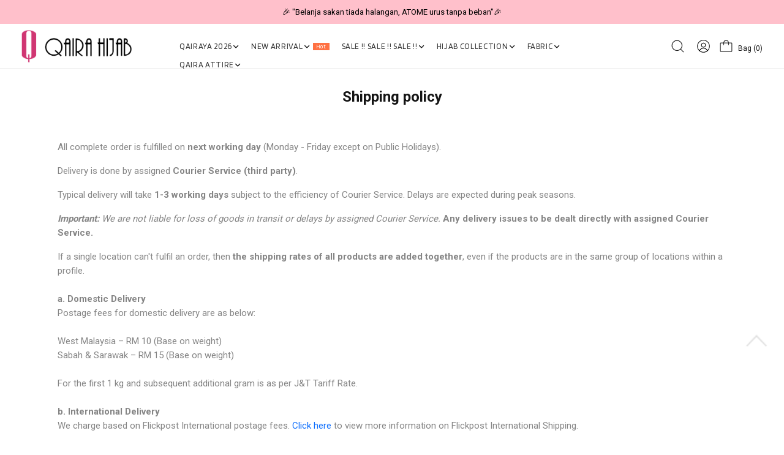

--- FILE ---
content_type: text/html; charset=UTF-8
request_url: https://www.qairahijab.com.my/shipping-policy?tokenid=m4fjk9lcus2ld8dol7lktf0fr6
body_size: 21415
content:
<!DOCTYPE html PUBLIC "-//W3C//DTD XHTML 1.0 Transitional//EN" "http://www.w3.org/TR/xhtml1/DTD/xhtml1-transitional.dtd">
<html dir="LTR" lang="en">

<head>
	<meta name="viewport" content="width=device-width, initial-scale=1, maximum-scale=1, user-scalable=yes">
	<meta http-equiv="Content-Type" content="text/html; charset=utf8">
			<title>Qairahijab | EXPRESS HIJAB NO.1 DI MALAYSIA | TUDUNG | Shipping policy</title>
				<meta name="Description" content="Qaira Hijab is store which is selling various design of scarf (tudung). Qaira Hijab have been founded and established since 2009 . Since then, the company have been growing everyday. We strive to be one of the top and best offline and online boutique out there." />
		<base href="https://www.qairahijab.com.my/">
	<!-- Webspert Ecommerce -->
<meta name="generator" content="Webspert Ecommerce" />
<link rel="stylesheet" type="text/css" href="stylesheet_new.css">
<link rel="stylesheet" type="text/css" href="css/pagecontent.css">
<link rel="stylesheet" type="text/css" href="css/dynamicpage.css">

<link rel="stylesheet" type="text/css" href="css/jquery-ui.css" />
<link rel="icon" type="image/png" href="favicon.png">
<link rel="preconnect" href="https://fonts.gstatic.com">

<link href="https://fonts.googleapis.com/css2?family=Blinker:wght@100;300;400;700;900&family=Roboto:wght@100;300;400;500;700;900&family=Ubuntu:wght@300;400;500;700&display=swap" rel="stylesheet">

<link rel="preload" as="font" crossorigin="anonymous" type="font/otf" href="font/AvenirNext-It.otf" />
<link rel="preload" as="font" crossorigin="anonymous" type="font/otf" href="font/AvenirNext-Regular.otf" />
<link rel="preload" as="font" crossorigin="anonymous" type="font/otf" href="font/AvenirNext-Bold.otf" />

<link rel="stylesheet" href="https://cdnjs.cloudflare.com/ajax/libs/font-awesome/4.7.0/css/font-awesome.min.css">

<!-- Bootstrap Core CSS -->
<!-- <link href="https://cdn.jsdelivr.net/npm/bootstrap@5.2.0/dist/css/bootstrap.min.css" rel="stylesheet"> -->
<link href="css/bootstrap.min_5.3.3.css" rel="stylesheet">

<link rel="stylesheet" href="css/responsiveslides_new.css">	<link rel="stylesheet" href="css/responsiveslides.css">
	<link rel="stylesheet" href="https://cdn.jsdelivr.net/npm/swiper/swiper-bundle.min.css">
	<!-- Bootstrap Core CSS -->
	<link href="https://cdn.jsdelivr.net/npm/bootstrap@5.2.0/dist/css/bootstrap.min.css" rel="stylesheet">

	<script src="https://ajax.googleapis.com/ajax/libs/jquery/3.6.3/jquery.min.js"></script>
	<script src="https://cdn.jsdelivr.net/npm/bootstrap@5.2.3/dist/js/bootstrap.bundle.min.js"></script>
	<script src="https://cdn.jsdelivr.net/npm/swiper/swiper-bundle.min.js"></script>
	<style>

	</style>
</head>

<body>
	

<link rel="stylesheet" href="https://use.fontawesome.com/releases/v6.1.0/css/all.css">
<script type="text/javascript" src="js/jquery.js"></script>
<link rel="stylesheet" type="text/css" href="css/menu.css">


<!-- Link Swiper's CSS -->
<!-- <link rel="stylesheet" href="https://cdn.jsdelivr.net/npm/swiper/swiper-bundle.min.css"> -->
<link rel="stylesheet" href="css/swiper-bundle.min_11.0.5.css">


<script type="text/javascript">
	function goToByScroll(id) {
		$('html,body').animate({
			scrollTop: $("#" + id).offset().top
		}, 'slow');
	}
</script>
<script src="js/page_effect_up_only.js" type="text/javascript" language="javascript"></script>

<!--owlCarousel jquery-->
<script src='//ajax.googleapis.com/ajax/libs/jquery/1.11.0/jquery.min.js'></script>

<!--owlCarousel jquery-->
<script src="https://ajax.googleapis.com/ajax/libs/jquery/1.4.2/jquery.js"></script>
<script src="https://ajax.googleapis.com/ajax/libs/jqueryui/1.8.4/jquery-ui.js"></script>
<script src="js/autocomplete/jquery.ui.autocomplete.html.js"></script>

<script src="js/responsiveslides.min.js"></script>

<script>
	// 	jQuery(function ($) {
	//       // Slideshow 2
	//       $("#slider2").responsiveSlides({
	//         auto: true,
	//         pager: false,
	//         nav: true,
	// 		"pause": true,
	//         speed: 500,
	// 		"timeout": 3000,
	//         maxwidth: 4000,
	//         namespace: "centered-btns"
	//       });

	// 	  $('.slider').each(function() {
	// 		var $this = $(this);
	// 		var $group = $this.find('.slide_group');
	// 		var $slides = $this.find('.slide');
	// 		var bulletArray = [];
	// 		var currentIndex = 0;
	// 		var timeout;

	//     function move(newIndex) {
	//       var animateLeft, slideLeft;

	//       advance();

	//       if ($group.is(':animated') || currentIndex === newIndex) {
	//         return;
	//       }

	//       bulletArray[currentIndex].removeClass('active');
	//       bulletArray[newIndex].addClass('active');

	//       if (newIndex > currentIndex) {
	//         slideLeft = '100%';
	//         animateLeft = '-100%';
	//       } else {
	//         slideLeft = '-100%';
	//         animateLeft = '100%';
	//       }

	//       $slides.eq(newIndex).css({
	//         display: 'block',
	//         left: slideLeft
	//       });
	//       $group.animate({
	//         left: animateLeft
	//       }, function() {
	//         $slides.eq(currentIndex).css({
	//           display: 'none'
	//         });
	//         $slides.eq(newIndex).css({
	//           left: 0
	//         });
	//         $group.css({
	//           left: 0
	//         });
	//         currentIndex = newIndex;
	//       });
	//     }

	//     function advance() {
	//       clearTimeout(timeout);
	//       timeout = setTimeout(function() {
	//         if (currentIndex < ($slides.length - 1)) {
	//           move(currentIndex + 1);
	//         } else {
	//           move(0);
	//         }
	//       }, 4000);
	//     }

	//     $('.next_btn').on('click', function() {
	//       if (currentIndex < ($slides.length - 1)) {
	//         move(currentIndex + 1);
	//       } else {
	//         move(0);
	//       }
	//     });

	//     $('.previous_btn').on('click', function() {
	//       if (currentIndex !== 0) {
	//         move(currentIndex - 1);
	//       } else {
	//         move(3);
	//       }
	//     });

	//     $.each($slides, function(index) {
	//       var $button = $('<a class="slide_btn">&bull;</a>');

	//       if (index === currentIndex) {
	//         $button.addClass('active');
	//       }
	//       $button.on('click', function() {
	//         move(index);
	//       }).appendTo('.slide_buttons');
	//       bulletArray.push($button);
	//     });

	//     advance();
	//   });
	// });
</script>



	<script>
		$(window).load(function() {
			//// Run code
			$('#overlay4').delay(0).fadeIn();
			$('#box_popup_content').delay(0).fadeIn();
			$('#box_popup').delay(0).fadeIn();
		});
	</script>
<script>
	setInterval(function() {
		blink()
	}, 1000);

	// function blink() {
	// 	$(".blink").fadeTo(2000, 0.1).fadeTo(2000, 1.0);
	// }
	$(function() {
		$('#login_activator').click(function() {
			$('#overlay').fadeIn('slow', function() {
				$('#box_login').fadeIn('slow');
			});
		});

		$('#overlay').click(function() {
			$('#overlay').fadeOut('slow');
			$('#box_login').fadeOut('slow');
			$('#ajax_small_shopping_cart').fadeOut('fast')
		});

		$('#closelogin').click(function() {
			$('#overlay').fadeOut('slow');
			$('#box_login').fadeOut('slow');
		});

		$('#boxclose4').click(function() {
			$('#overlay4').fadeOut();
			$('#box_popup_content').fadeOut();
		});

		$('#overlay4').click(function() {
			$('#overlay4').fadeOut();
			$('#box_popup_content').fadeOut();
		});

		// $('#box_popup_content').click(function(){
		// 	$('#overlay4').fadeOut();
		// 	$('#box_popup_content').fadeOut();
		// });

		$('#close_button').click(function() {
			$('#search_bar').fadeOut();
		});

		$('#search_link').click(function() {
			$('#profile').fadeOut();
		});

		$('#profile_link').click(function() {
			$('#search_bar').fadeOut();
		})

		$('#subscribe').click(function() {
			$('#overlay4').fadeOut();
			$('#box_popup_content').fadeOut();
		})
	});
</script>

<script>
	$(function() {
		$("#search_link").click(function() {
			$('#ajax_small_shopping_cart').fadeOut('slow');
			$('#search_bar').fadeIn('fast');
		});

		$("#search_bar").mouseout(function() {
			if ($("#search_bar").focus()) {} else {
				$('#search_bar').fadeOut('fast');
			}
		});

		$("#profile_link").click(function() {
			$('#ajax_small_shopping_cart').fadeOut('slow');

			if ($("#search_bar").css("display") == 'block') {
				$('#search_bar').toggle("fast");
			}
			$('#profile').toggle("fast");
		});

		$("#myaccount_link").click(function() {
			$('#myaccount_bar').toggle("fast");
		});

		$('#filter').click(function() {
			$('.top_filter_panel').toggle("fast");
		});
	});
</script>

<script>
	$(document).ready(function() {
		var url = "ajax_cart.php?tokenid=m4fjk9lcus2ld8dol7lktf0fr6";		$('#show_mini_cart').click(function() {

			if ($("#profile").css("display") == 'block') {
				$('#profile').toggle("fast");
			}


			if ($("#search_bar").css("display") == 'block') {
				$('#search_bar').toggle("fast");
			}

			$('.overlay').fadeIn('fast');

			$('#ajax_small_shopping_cart').toggle("fast");
			$('#ajax_small_shopping_cart').load(url);
		});

		$('#show_mini_cart2').click(function() {
			$('#ajax_small_shopping_cart').fadeIn('fast');
			$('#ajax_small_shopping_cart').load(url);
		});

		$('#show_mini_cart3').click(function() {
			$('#ajax_small_shopping_cart').fadeIn('fast');
			$('#ajax_small_shopping_cart').load(url);
		});
	});
</script>

<script>
	$(function() {
		$(".index_prodcol").hover(function() {
				$(this).find(".hover-item").fadeIn();
			},
			function() {
				$(this).find(".hover-item").fadeOut();
			});
	});
</script>

<script>
	$(function() {
		$('#search_activator').click(function() {
			$('.search_panel').fadeIn('slow');
			$('.search_bar_link').css('background', '#fff');
			$('.ui-widget').css('position', 'fixed');
		});

		$('.search_bar_close').click(function() {
			$('.search_panel').fadeOut('fast');
			$('.search_bar_link').css('background', 'none');
		});

		/*$("#menu_main").hover(function() {
			$(".top_main_menu_panel").fadeIn();
		});*/

		$('.menu_main').hover(function() {
			$('.overlay_topmenu').fadeIn();
			$('.top_main_menu_panel').fadeIn();
		});
		$('#overlay_topmenu').hover(function() {
			$('#overlay_topmenu').fadeOut();
			$('.top_main_menu_panel').fadeOut();
		});
	});
</script>


<style>
	/* .top_headerbg {
		background-color: ;
	} */
</style>
<script>
	jQuery(function($) {
		function fixDiv() {
			var $cache = $('#menuscroll');
			var $top_bar = $('.top_header_bar');
			if ($(window).width() > 1150) {
				if ($(window).scrollTop() > 160 && $(window).width() > 1150) {
					//For scrolling view
					$cache.css({
						'position': 'fixed',
						'width': '100%',
						/*'max-width': '1180px',*/
						'top': '0px',
						'borderBottom': '0px #dedede solid',
						'zIndex': '9999',
						'background': '',
						'box-shadow': '0px 1px 6px 0px rgba(0, 0, 0, .5)'

					});

					// $('#nav li ul ').css({'top':'60px'});
					// $('#nav li ul ').css({'top':'62px'});
					$top_bar.css({
						'display': 'none'
					})
					$('#search_bar').fadeOut();
				} else {
					//Not scrolling (Default View)
					$cache.css({
						'position': 'inherit',
						'width': '100%',
						'top': '0px',
						'borderBottom': '0px #111 solid',
						'zIndex': '9999',
						'background': '',
						'box-shadow': 'none'

						/*'background' : '#1b1b1b'*/
					});

					$top_bar.css({
						'display': 'block'
					})

					// $('#nav li ul ').css({'top':'96px'});

				}
			}
						var $cache_mobile = $('#mobile_menuscroll');
			if ($(window).width() < 1150) {
				if ($(window).scrollTop() > 30) {
					$cache_mobile.css({
						'position': 'fixed',
						'width': '100%',
						'left': '0px',
						/*'max-width': '1180px',*/
						'top': '0px',
						'borderBottom': '1px #dfdfdf solid',
						'box-shadow': '0px 1px 6px 0px rgba(0, 0, 0, .5)',
						'zIndex': '9999',
						'background': '#fff'
						// 'padding': '20px 0'
					});
					/*$('#site_logo').css({
						'height': '50px'
					});*/
				} else {
					$cache_mobile.css({
						'position': 'inherit',
						'left': '0px',
						'top': '0px',
						'borderBottom': '0px #ddd solid',
						'zIndex': '9999',
						'background': '#fff',
						'box-shadow': 'none'
						// 'padding': '20px 0'

					});
					/*$('#site_logo').css({
						'height': '60px'
					});*/
				}
			}
		}
		$(window).scroll(fixDiv);
		fixDiv();
	});
</script>

<script>
	$(document).ready(function($) {
		$('.searchAutocomplte').autocomplete({
			source: 'ajax_search.php',
			minLength: 2,
			html: true
		});
	});
	$(document).ready(function($) {
		$('.searchAutocomplte2').autocomplete({
			source: 'ajax_search.php',
			minLength: 2,
			html: true
		});
	});
</script>

<link type="text/css" rel="stylesheet" href="css/jquery.mmenu.all_new.css" />

<script src="https://ajax.googleapis.com/ajax/libs/jquery/1.11.1/jquery.min.js"></script>
<script type="text/javascript" src="js/jquery.countdown.js"></script>

<!-- Pop Up Banner -->

<!-- Countdown banner -->

<div class="full_panel" align="center" id="top">
	<div id="search_bar" class="search_bar">
		<form name="quick_find" action="https://www.qairahijab.com.my/product-search-result" method="get">		<table border="0" cellpadding="0" cellspacing="0" class="search_bg">
			<tr>
				<td align="center">
					<input type="text" name="keywords" size="30" maxlength="30" class="searchAutocomplte search_box" placeholder="Search"><input type="hidden" name="tokenid" value="m4fjk9lcus2ld8dol7lktf0fr6"><td><div class="panel_container"><div class="search_panel_button panel_btn" ><input type="image" src="site_media/img/search.svg" alt="Submit"></div><div class="close_search_panel panel_btn" ><a id="close_button"><img src="site_media/img/close_icon.svg" style="width: 24px;" /></a></div></div></td>				</td>
			</tr>
		</table>
		</form>
	</div>
	<div style="width:100%;">
		<script type="text/javascript">
			//$('.top_main_menu_panel').hover(function() {}, function() {$('.top_main_menu_panel').hide()});
		</script>

		<div class="overlay_topmenu" id="overlay_topmenu" style="display:none;"></div>

						<div class="top_header_bar" align="center">
			<div style="display:flex;align-items: center;">
				<div class="mobile_hide top_header_column" style="justify-content: flex-start;"></div>
				<!-- <div class="swiper headerAdvertisementSwiper" style="flex:1;"> -->
				<div class="swiper headerAdvertisementSwiper">
					<div class="swiper-wrapper">
													<div class="swiper-slide top_header_advertisement">
								<a>🎉 NOW HAPPENING: Fiesta Sale 50% OFF | As Low As RM19 🎉</a>							</div>
													<div class="swiper-slide top_header_advertisement">
								<a>🎉 "Belanja sakan tiada halangan,
ATOME urus tanpa beban"🎉</a>							</div>
											</div>
				</div>
				<div class="mobile_hide top_header_column" style="justify-content: flex-end;display:none;">
					<a href="https://www.qairahijab.com.my/agent_create_account.php?tokenid=m4fjk9lcus2ld8dol7lktf0fr6">Register as Dropship</a>
				</div>
			</div>
		</div>
		
		<div id="menuscroll">
			<div class="top_headerbg">
				<div class="header_bar" id="mobile_menuscroll">
					<div class="header_left_menu">
						<div class="mobile_menu">
							<a href="#menu">
								<img src="site_media/img/menu_open2.svg" border="0" alt="Menu open/close" title=" Menu open/close ">															</a>
						</div>
						<div class="logo">
							<a href="https://www.qairahijab.com.my/home?tokenid=m4fjk9lcus2ld8dol7lktf0fr6"><img src="site_media/img/logo.png" border="0" alt="Qairahijab" title=" Qairahijab "  id="site_logo"></a>						</div>

					</div>

					<div class="header_center_menu">
						<div class="mobile_logo">
							<a href="https://www.qairahijab.com.my/home?tokenid=m4fjk9lcus2ld8dol7lktf0fr6"><img src="site_media/img/logo.png" border="0" alt="Qairahijab" title=" Qairahijab "  id="site_logo"></a>						</div>
						<div class="menu_bar">
							<div class="menubg switch_mode" align="center">
								<div class="full_menu switch_mode" align="center">
									<!-- <div class="container"> -->
									<div id="menucontainer" align="center">
										<ul id="nav">
																							<li>
													<a href="https://www.qairahijab.com.my/qairaya-2026?tokenid=m4fjk9lcus2ld8dol7lktf0fr6" class="dropdown" onmouseover="this.style.textDecoration='none'" onmouseout="this.style.textDecoration='none'">QAIRAYA 2026&nbsp; <div style="display: flex; gap: 10px;"><i class="fa-solid fa-angle-down"></i></div></a>
	<ul class="sub_nav"><li class="sub_nav_box"><a href="https://www.qairahijab.com.my/qairaya-2026/qairaya-apparel?tokenid=m4fjk9lcus2ld8dol7lktf0fr6" class="menu_sub_link" style="font-weight:600;font-size:10pt;color:#000;text-transform:uppercase;background:none;"><div class="menu_sub_title"><div style="display: flex; gap: YYYpx; align-items: center;">QAIRAYA APPAREL</div></div><i class="fa-solid fa-chevron-right"></i></a><ul class="sub_nav_2"><li class="sub_nav_box_2"><a href="https://www.qairahijab.com.my/qairaya-2026/qairaya-apparel/apparel-man?tokenid=m4fjk9lcus2ld8dol7lktf0fr6" class="menu_sub_link_2" style="font-size:9.5pt;background:none;color:#8f8f8f;letter-spacing:0px;font-weight:500;text-transform:capitalize;"><div class="menu_sub_title"><div style="display: flex; gap: YYYpx; align-items: center;">APPAREL MAN</div></div><i class="fa-solid fa-chevron-right"></i></a><ul class="sub_nav_2"><li class="sub_nav_box_2"><a href="https://www.qairahijab.com.my/qairaya-2026/qairaya-apparel/apparel-man/kurta-amar?tokenid=m4fjk9lcus2ld8dol7lktf0fr6" class="menu_sub_link_2" style="font-size:9.5pt;background:none;letter-spacing:0px;text-transform:capitalize;color:#8f8f8f;"><div style="display: flex; gap: 2px; align-items: center; font-size: 13px;">KURTA AMAR</div></a></li><li class="sub_nav_box_2"><a href="https://www.qairahijab.com.my/qairaya-2026/qairaya-apparel/apparel-man/kurta-maleeq?tokenid=m4fjk9lcus2ld8dol7lktf0fr6" class="menu_sub_link_2" style="font-size:9.5pt;background:none;letter-spacing:0px;text-transform:capitalize;color:#8f8f8f;"><div style="display: flex; gap: 2px; align-items: center; font-size: 13px;">KURTA MALEEQ</div></a></li></ul></li><li class="sub_nav_box_2"><a href="https://www.qairahijab.com.my/qairaya-2026/qairaya-apparel/apparel-mom?tokenid=m4fjk9lcus2ld8dol7lktf0fr6" class="menu_sub_link_2" style="font-size:9.5pt;background:none;color:#8f8f8f;letter-spacing:0px;font-weight:500;text-transform:capitalize;"><div class="menu_sub_title"><div style="display: flex; gap: YYYpx; align-items: center;">APPAREL MOM</div></div><i class="fa-solid fa-chevron-right"></i></a><ul class="sub_nav_2"><li class="sub_nav_box_2"><a href="https://www.qairahijab.com.my/qairaya-2026/qairaya-apparel/apparel-mom/kebarung-melissa?tokenid=m4fjk9lcus2ld8dol7lktf0fr6" class="menu_sub_link_2" style="font-size:9.5pt;background:none;letter-spacing:0px;text-transform:capitalize;color:#8f8f8f;"><div style="display: flex; gap: 2px; align-items: center; font-size: 13px;">KEBARUNG MELISSA</div></a></li><li class="sub_nav_box_2"><a href="https://www.qairahijab.com.my/qairaya-2026/qairaya-apparel/apparel-mom/kurung-amira?tokenid=m4fjk9lcus2ld8dol7lktf0fr6" class="menu_sub_link_2" style="font-size:9.5pt;background:none;letter-spacing:0px;text-transform:capitalize;color:#8f8f8f;"><div style="display: flex; gap: 2px; align-items: center; font-size: 13px;">KURUNG AMIRA</div></a></li><li class="sub_nav_box_2"><a href="https://www.qairahijab.com.my/qairaya-2026/qairaya-apparel/apparel-mom/kurung-qaira-kedah-?tokenid=m4fjk9lcus2ld8dol7lktf0fr6" class="menu_sub_link_2" style="font-size:9.5pt;background:none;letter-spacing:0px;text-transform:capitalize;color:#8f8f8f;"><div style="display: flex; gap: 2px; align-items: center; font-size: 13px;">KURUNG QAIRA KEDAH</div></a></li><li class="sub_nav_box_2"><a href="https://www.qairahijab.com.my/qairaya-2026/qairaya-apparel/apparel-mom/kurung-qaira-moden2?tokenid=m4fjk9lcus2ld8dol7lktf0fr6" class="menu_sub_link_2" style="font-size:9.5pt;background:none;letter-spacing:0px;text-transform:capitalize;color:#8f8f8f;"><div style="display: flex; gap: 2px; align-items: center; font-size: 13px;">KURUNG QAIRA MODEN</div></a></li><li class="sub_nav_box_2"><a href="https://www.qairahijab.com.my/qairaya-2026/qairaya-apparel/apparel-mom/kurung-waheeda-mom-kids2?tokenid=m4fjk9lcus2ld8dol7lktf0fr6" class="menu_sub_link_2" style="font-size:9.5pt;background:none;letter-spacing:0px;text-transform:capitalize;color:#8f8f8f;"><div style="display: flex; gap: 2px; align-items: center; font-size: 13px;">KURUNG WAHEEDA (MOM & KIDS)</div></a></li><li class="sub_nav_box_2"><a href="https://www.qairahijab.com.my/qairaya-2026/qairaya-apparel/apparel-mom/jubah-safina-mom-kids?tokenid=m4fjk9lcus2ld8dol7lktf0fr6" class="menu_sub_link_2" style="font-size:9.5pt;background:none;letter-spacing:0px;text-transform:capitalize;color:#8f8f8f;"><div style="display: flex; gap: 2px; align-items: center; font-size: 13px;">JUBAH SAFINA (MOM & KIDS)</div></a></li><li class="sub_nav_box_2"><a href="https://www.qairahijab.com.my/qairaya-2026/qairaya-apparel/apparel-mom/kurung-amelia?tokenid=m4fjk9lcus2ld8dol7lktf0fr6" class="menu_sub_link_2" style="font-size:9.5pt;background:none;letter-spacing:0px;text-transform:capitalize;color:#8f8f8f;"><div style="display: flex; gap: 2px; align-items: center; font-size: 13px;">KURUNG AMELIA</div></a></li><li class="sub_nav_box_2"><a href="https://www.qairahijab.com.my/qairaya-2026/qairaya-apparel/apparel-mom/kurung-natasha?tokenid=m4fjk9lcus2ld8dol7lktf0fr6" class="menu_sub_link_2" style="font-size:9.5pt;background:none;letter-spacing:0px;text-transform:capitalize;color:#8f8f8f;"><div style="display: flex; gap: 2px; align-items: center; font-size: 13px;">KURUNG NATASHA</div></a></li></ul></li><li class="sub_nav_box_2"><a href="https://www.qairahijab.com.my/qairaya-2026/qairaya-apparel/apparel-kids?tokenid=m4fjk9lcus2ld8dol7lktf0fr6" class="menu_sub_link_2" style="font-size:9.5pt;background:none;color:#8f8f8f;letter-spacing:0px;font-weight:500;text-transform:capitalize;"><div class="menu_sub_title"><div style="display: flex; gap: YYYpx; align-items: center;">APPAREL KIDS</div></div><i class="fa-solid fa-chevron-right"></i></a><ul class="sub_nav_2"><li class="sub_nav_box_2"><a href="https://www.qairahijab.com.my/qairaya-2026/qairaya-apparel/apparel-kids/kebarung-melissa-kids?tokenid=m4fjk9lcus2ld8dol7lktf0fr6" class="menu_sub_link_2" style="font-size:9.5pt;background:none;letter-spacing:0px;text-transform:capitalize;color:#8f8f8f;"><div style="display: flex; gap: 2px; align-items: center; font-size: 13px;">KEBARUNG MELISSA KIDS</div></a></li><li class="sub_nav_box_2"><a href="https://www.qairahijab.com.my/qairaya-2026/qairaya-apparel/apparel-kids/kurta-amar-kids?tokenid=m4fjk9lcus2ld8dol7lktf0fr6" class="menu_sub_link_2" style="font-size:9.5pt;background:none;letter-spacing:0px;text-transform:capitalize;color:#8f8f8f;"><div style="display: flex; gap: 2px; align-items: center; font-size: 13px;">KURTA AMAR KIDS</div></a></li><li class="sub_nav_box_2"><a href="https://www.qairahijab.com.my/qairaya-2026/qairaya-apparel/apparel-kids/kurta-maleeq-kids?tokenid=m4fjk9lcus2ld8dol7lktf0fr6" class="menu_sub_link_2" style="font-size:9.5pt;background:none;letter-spacing:0px;text-transform:capitalize;color:#8f8f8f;"><div style="display: flex; gap: 2px; align-items: center; font-size: 13px;">KURTA MALEEQ KIDS</div></a></li><li class="sub_nav_box_2"><a href="https://www.qairahijab.com.my/qairaya-2026/qairaya-apparel/apparel-kids/kurung-amira-kids?tokenid=m4fjk9lcus2ld8dol7lktf0fr6" class="menu_sub_link_2" style="font-size:9.5pt;background:none;letter-spacing:0px;text-transform:capitalize;color:#8f8f8f;"><div style="display: flex; gap: 2px; align-items: center; font-size: 13px;">KURUNG AMIRA KIDS</div></a></li><li class="sub_nav_box_2"><a href="https://www.qairahijab.com.my/qairaya-2026/qairaya-apparel/apparel-kids/kurung-qaira-kedah-kids?tokenid=m4fjk9lcus2ld8dol7lktf0fr6" class="menu_sub_link_2" style="font-size:9.5pt;background:none;letter-spacing:0px;text-transform:capitalize;color:#8f8f8f;"><div style="display: flex; gap: 2px; align-items: center; font-size: 13px;">KURUNG QAIRA KEDAH KIDS</div></a></li><li class="sub_nav_box_2"><a href="https://www.qairahijab.com.my/qairaya-2026/qairaya-apparel/apparel-kids/kurung-qaira-moden-kids?tokenid=m4fjk9lcus2ld8dol7lktf0fr6" class="menu_sub_link_2" style="font-size:9.5pt;background:none;letter-spacing:0px;text-transform:capitalize;color:#8f8f8f;"><div style="display: flex; gap: 2px; align-items: center; font-size: 13px;">KURUNG QAIRA MODEN KIDS</div></a></li></ul></li></ul></li><li class="sub_nav_box"><a href="https://www.qairahijab.com.my/qairaya-2026/qairaya-hijab?tokenid=m4fjk9lcus2ld8dol7lktf0fr6" class="menu_sub_link" style="font-weight:600;font-size:10pt;color:#000;text-transform:uppercase;background:none;"><div class="menu_sub_title"><div style="display: flex; gap: YYYpx; align-items: center;">QAIRAYA HIJAB</div></div><i class="fa-solid fa-chevron-right"></i></a><ul class="sub_nav_2"><li class="sub_nav_box_2"><a href="https://www.qairahijab.com.my/qairaya-2026/qairaya-hijab/express-hijab-25?tokenid=m4fjk9lcus2ld8dol7lktf0fr6" class="menu_sub_link_2" style="font-size:9.5pt;background:none;color:#8f8f8f;letter-spacing:0px;font-weight:500;text-transform:capitalize;"><div class="menu_sub_title"><div style="display: flex; gap: YYYpx; align-items: center;">EXPRESS HIJAB</div></div><i class="fa-solid fa-chevron-right"></i></a><ul class="sub_nav_2"><li class="sub_nav_box_2"><a href="https://www.qairahijab.com.my/qairaya-2026/qairaya-hijab/express-hijab-25/azura-luxe?tokenid=m4fjk9lcus2ld8dol7lktf0fr6" class="menu_sub_link_2" style="font-size:9.5pt;background:none;letter-spacing:0px;text-transform:capitalize;color:#8f8f8f;"><div style="display: flex; gap: 2px; align-items: center; font-size: 13px;">Azura Luxe</div></a></li><li class="sub_nav_box_2"><a href="https://www.qairahijab.com.my/qairaya-2026/qairaya-hijab/express-hijab-25/azura-luxe-kids-20255?tokenid=m4fjk9lcus2ld8dol7lktf0fr6" class="menu_sub_link_2" style="font-size:9.5pt;background:none;letter-spacing:0px;text-transform:capitalize;color:#8f8f8f;"><div style="display: flex; gap: 2px; align-items: center; font-size: 13px;">Azura Luxe Kids</div></a></li><li class="sub_nav_box_2"><a href="https://www.qairahijab.com.my/qairaya-2026/qairaya-hijab/express-hijab-25/humaira-plain-luxe-2025?tokenid=m4fjk9lcus2ld8dol7lktf0fr6" class="menu_sub_link_2" style="font-size:9.5pt;background:none;letter-spacing:0px;text-transform:capitalize;color:#8f8f8f;"><div style="display: flex; gap: 2px; align-items: center; font-size: 13px;">Humaira Plain Luxe</div></a></li><li class="sub_nav_box_2"><a href="https://www.qairahijab.com.my/qairaya-2026/qairaya-hijab/express-hijab-25/humaira-printed-premium-2025?tokenid=m4fjk9lcus2ld8dol7lktf0fr6" class="menu_sub_link_2" style="font-size:9.5pt;background:none;letter-spacing:0px;text-transform:capitalize;color:#8f8f8f;"><div style="display: flex; gap: 2px; align-items: center; font-size: 13px;">Humaira Printed Premium</div></a></li><li class="sub_nav_box_2"><a href="https://www.qairahijab.com.my/qairaya-2026/qairaya-hijab/express-hijab-25/khimar-heliza-2025?tokenid=m4fjk9lcus2ld8dol7lktf0fr6" class="menu_sub_link_2" style="font-size:9.5pt;background:none;letter-spacing:0px;text-transform:capitalize;color:#8f8f8f;"><div style="display: flex; gap: 2px; align-items: center; font-size: 13px;">Khimar Heliza</div></a></li><li class="sub_nav_box_2"><a href="https://www.qairahijab.com.my/qairaya-2026/qairaya-hijab/express-hijab-25/mawaddah-plain?tokenid=m4fjk9lcus2ld8dol7lktf0fr6" class="menu_sub_link_2" style="font-size:9.5pt;background:none;letter-spacing:0px;text-transform:capitalize;color:#8f8f8f;"><div style="display: flex; gap: 2px; align-items: center; font-size: 13px;">Mawaddah Plain</div></a></li><li class="sub_nav_box_2"><a href="https://www.qairahijab.com.my/qairaya-2026/qairaya-hijab/express-hijab-25/mawaddah-printed?tokenid=m4fjk9lcus2ld8dol7lktf0fr6" class="menu_sub_link_2" style="font-size:9.5pt;background:none;letter-spacing:0px;text-transform:capitalize;color:#8f8f8f;"><div style="display: flex; gap: 2px; align-items: center; font-size: 13px;">Mawaddah Printed</div></a></li><li class="sub_nav_box_2"><a href="https://www.qairahijab.com.my/qairaya-2026/qairaya-hijab/express-hijab-25/raudhah-plain-berdagug?tokenid=m4fjk9lcus2ld8dol7lktf0fr6" class="menu_sub_link_2" style="font-size:9.5pt;background:none;letter-spacing:0px;text-transform:capitalize;color:#8f8f8f;"><div style="display: flex; gap: 2px; align-items: center; font-size: 13px;">Raudhah Plain (Berdagu)</div></a></li><li class="sub_nav_box_2"><a href="https://www.qairahijab.com.my/qairaya-2026/qairaya-hijab/express-hijab-25/raudhah-printed-berdaguj?tokenid=m4fjk9lcus2ld8dol7lktf0fr6" class="menu_sub_link_2" style="font-size:9.5pt;background:none;letter-spacing:0px;text-transform:capitalize;color:#8f8f8f;"><div style="display: flex; gap: 2px; align-items: center; font-size: 13px;">Raudhah Printed (Berdagu)</div></a></li><li class="sub_nav_box_2"><a href="https://www.qairahijab.com.my/qairaya-2026/qairaya-hijab/express-hijab-25/rosma-printed-berdagu?tokenid=m4fjk9lcus2ld8dol7lktf0fr6" class="menu_sub_link_2" style="font-size:9.5pt;background:none;letter-spacing:0px;text-transform:capitalize;color:#8f8f8f;"><div style="display: flex; gap: 2px; align-items: center; font-size: 13px;">Rosma Printed (Berdagu)</div></a></li><li class="sub_nav_box_2"><a href="https://www.qairahijab.com.my/qairaya-2026/qairaya-hijab/express-hijab-25/syarifah-bubble-plain?tokenid=m4fjk9lcus2ld8dol7lktf0fr6" class="menu_sub_link_2" style="font-size:9.5pt;background:none;letter-spacing:0px;text-transform:capitalize;color:#8f8f8f;"><div style="display: flex; gap: 2px; align-items: center; font-size: 13px;">Syarifah Bubble Plain</div></a></li><li class="sub_nav_box_2"><a href="https://www.qairahijab.com.my/qairaya-2026/qairaya-hijab/express-hijab-25/syarifah-bubble-printed?tokenid=m4fjk9lcus2ld8dol7lktf0fr6" class="menu_sub_link_2" style="font-size:9.5pt;background:none;letter-spacing:0px;text-transform:capitalize;color:#8f8f8f;"><div style="display: flex; gap: 2px; align-items: center; font-size: 13px;">Syarifah Bubble Printed</div></a></li><li class="sub_nav_box_2"><a href="https://www.qairahijab.com.my/qairaya-2026/qairaya-hijab/express-hijab-25/azura-slim-cut?tokenid=m4fjk9lcus2ld8dol7lktf0fr6" class="menu_sub_link_2" style="font-size:9.5pt;background:none;letter-spacing:0px;text-transform:capitalize;color:#8f8f8f;"><div style="display: flex; gap: 2px; align-items: center; font-size: 13px;">Azura Slim Cut</div></a></li></ul></li><li class="sub_nav_box_2"><a href="https://www.qairahijab.com.my/qairaya-2026/qairaya-hijab/bawal-raya?tokenid=m4fjk9lcus2ld8dol7lktf0fr6" class="menu_sub_link_2" style="font-size:9.5pt;background:none;color:#8f8f8f;letter-spacing:0px;font-weight:500;text-transform:capitalize;"><div class="menu_sub_title"><div style="display: flex; gap: YYYpx; align-items: center;">BAWAL RAYA</div></div><i class="fa-solid fa-chevron-right"></i></a><ul class="sub_nav_2"><li class="sub_nav_box_2"><a href="https://www.qairahijab.com.my/qairaya-2026/qairaya-hijab/bawal-raya/bawal-ratu?tokenid=m4fjk9lcus2ld8dol7lktf0fr6" class="menu_sub_link_2" style="font-size:9.5pt;background:none;letter-spacing:0px;text-transform:capitalize;color:#8f8f8f;"><div style="display: flex; gap: 2px; align-items: center; font-size: 13px;">Bawal Ratu</div></a></li><li class="sub_nav_box_2"><a href="https://www.qairahijab.com.my/qairaya-2026/qairaya-hijab/bawal-raya/bawal-ribbon?tokenid=m4fjk9lcus2ld8dol7lktf0fr6" class="menu_sub_link_2" style="font-size:9.5pt;background:none;letter-spacing:0px;text-transform:capitalize;color:#8f8f8f;"><div style="display: flex; gap: 2px; align-items: center; font-size: 13px;">Bawal Ribbon</div></a></li><li class="sub_nav_box_2"><a href="https://www.qairahijab.com.my/qairaya-2026/qairaya-hijab/bawal-raya/bawal-snow?tokenid=m4fjk9lcus2ld8dol7lktf0fr6" class="menu_sub_link_2" style="font-size:9.5pt;background:none;letter-spacing:0px;text-transform:capitalize;color:#8f8f8f;"><div style="display: flex; gap: 2px; align-items: center; font-size: 13px;">Bawal Snow</div></a></li><li class="sub_nav_box_2"><a href="https://www.qairahijab.com.my/qairaya-2026/qairaya-hijab/bawal-raya/bawal-sulam-salina?tokenid=m4fjk9lcus2ld8dol7lktf0fr6" class="menu_sub_link_2" style="font-size:9.5pt;background:none;letter-spacing:0px;text-transform:capitalize;color:#8f8f8f;"><div style="display: flex; gap: 2px; align-items: center; font-size: 13px;">Bawal Sulam Salina</div></a></li><li class="sub_nav_box_2"><a href="https://www.qairahijab.com.my/qairaya-2026/qairaya-hijab/bawal-raya/marya-border-diamond?tokenid=m4fjk9lcus2ld8dol7lktf0fr6" class="menu_sub_link_2" style="font-size:9.5pt;background:none;letter-spacing:0px;text-transform:capitalize;color:#8f8f8f;"><div style="display: flex; gap: 2px; align-items: center; font-size: 13px;">Marya Border Diamond</div></a></li><li class="sub_nav_box_2"><a href="https://www.qairahijab.com.my/qairaya-2026/qairaya-hijab/bawal-raya/marya-diamond-?tokenid=m4fjk9lcus2ld8dol7lktf0fr6" class="menu_sub_link_2" style="font-size:9.5pt;background:none;letter-spacing:0px;text-transform:capitalize;color:#8f8f8f;"><div style="display: flex; gap: 2px; align-items: center; font-size: 13px;">Marya Diamond</div></a></li><li class="sub_nav_box_2"><a href="https://www.qairahijab.com.my/qairaya-2026/qairaya-hijab/bawal-raya/marya-teardrop?tokenid=m4fjk9lcus2ld8dol7lktf0fr6" class="menu_sub_link_2" style="font-size:9.5pt;background:none;letter-spacing:0px;text-transform:capitalize;color:#8f8f8f;"><div style="display: flex; gap: 2px; align-items: center; font-size: 13px;">Marya Teardrop</div></a></li></ul></li><li class="sub_nav_box_2"><a href="https://www.qairahijab.com.my/qairaya-2026/qairaya-hijab/shawl-instant?tokenid=m4fjk9lcus2ld8dol7lktf0fr6" class="menu_sub_link_2" style="font-size:9.5pt;background:none;color:#8f8f8f;letter-spacing:0px;font-weight:500;text-transform:capitalize;"><div class="menu_sub_title"><div style="display: flex; gap: YYYpx; align-items: center;">SHAWL / INSTANT</div></div><i class="fa-solid fa-chevron-right"></i></a><ul class="sub_nav_2"><li class="sub_nav_box_2"><a href="https://www.qairahijab.com.my/qairaya-2026/qairaya-hijab/shawl-instant/shawl-elese?tokenid=m4fjk9lcus2ld8dol7lktf0fr6" class="menu_sub_link_2" style="font-size:9.5pt;background:none;letter-spacing:0px;text-transform:capitalize;color:#8f8f8f;"><div style="display: flex; gap: 2px; align-items: center; font-size: 13px;">Shawl Elese</div></a></li><li class="sub_nav_box_2"><a href="https://www.qairahijab.com.my/qairaya-2026/qairaya-hijab/shawl-instant/shawl-heliza-2025?tokenid=m4fjk9lcus2ld8dol7lktf0fr6" class="menu_sub_link_2" style="font-size:9.5pt;background:none;letter-spacing:0px;text-transform:capitalize;color:#8f8f8f;"><div style="display: flex; gap: 2px; align-items: center; font-size: 13px;">Shawl Heliza</div></a></li><li class="sub_nav_box_2"><a href="https://www.qairahijab.com.my/qairaya-2026/qairaya-hijab/shawl-instant/tyara-shawl-4?tokenid=m4fjk9lcus2ld8dol7lktf0fr6" class="menu_sub_link_2" style="font-size:9.5pt;background:none;letter-spacing:0px;text-transform:capitalize;color:#8f8f8f;"><div style="display: flex; gap: 2px; align-items: center; font-size: 13px;">Tyara Shawl</div></a></li><li class="sub_nav_box_2"><a href="https://www.qairahijab.com.my/qairaya-2026/qairaya-hijab/shawl-instant/hanis-diamond-new?tokenid=m4fjk9lcus2ld8dol7lktf0fr6" class="menu_sub_link_2" style="font-size:9.5pt;background:none;letter-spacing:0px;text-transform:capitalize;color:#8f8f8f;"><div style="display: flex; gap: 2px; align-items: center; font-size: 13px;">Hanis Diamond</div></a></li><li class="sub_nav_box_2"><a href="https://www.qairahijab.com.my/qairaya-2026/qairaya-hijab/shawl-instant/shawl-sulam?tokenid=m4fjk9lcus2ld8dol7lktf0fr6" class="menu_sub_link_2" style="font-size:9.5pt;background:none;letter-spacing:0px;text-transform:capitalize;color:#8f8f8f;"><div style="display: flex; gap: 2px; align-items: center; font-size: 13px;">Shawl Sulam</div></a></li><li class="sub_nav_box_2"><a href="https://www.qairahijab.com.my/qairaya-2026/qairaya-hijab/shawl-instant/hanis-printed-2025?tokenid=m4fjk9lcus2ld8dol7lktf0fr6" class="menu_sub_link_2" style="font-size:9.5pt;background:none;letter-spacing:0px;text-transform:capitalize;color:#8f8f8f;"><div style="display: flex; gap: 2px; align-items: center; font-size: 13px;">Hanis Printed</div></a></li><li class="sub_nav_box_2"><a href="https://www.qairahijab.com.my/qairaya-2026/qairaya-hijab/shawl-instant/hanis-satin?tokenid=m4fjk9lcus2ld8dol7lktf0fr6" class="menu_sub_link_2" style="font-size:9.5pt;background:none;letter-spacing:0px;text-transform:capitalize;color:#8f8f8f;"><div style="display: flex; gap: 2px; align-items: center; font-size: 13px;">Hanis Satin</div></a></li><li class="sub_nav_box_2"><a href="https://www.qairahijab.com.my/qairaya-2026/qairaya-hijab/shawl-instant/hanis-satin-diamond-plain?tokenid=m4fjk9lcus2ld8dol7lktf0fr6" class="menu_sub_link_2" style="font-size:9.5pt;background:none;letter-spacing:0px;text-transform:capitalize;color:#8f8f8f;"><div style="display: flex; gap: 2px; align-items: center; font-size: 13px;">Hanis Satin Diamond (Plain)</div></a></li><li class="sub_nav_box_2"><a href="https://www.qairahijab.com.my/qairaya-2026/qairaya-hijab/shawl-instant/hanis-satin-luxe-plain?tokenid=m4fjk9lcus2ld8dol7lktf0fr6" class="menu_sub_link_2" style="font-size:9.5pt;background:none;letter-spacing:0px;text-transform:capitalize;color:#8f8f8f;"><div style="display: flex; gap: 2px; align-items: center; font-size: 13px;">Hanis Satin Luxe (Plain)</div></a></li><li class="sub_nav_box_2"><a href="https://www.qairahijab.com.my/qairaya-2026/qairaya-hijab/shawl-instant/kayla-long-shawl?tokenid=m4fjk9lcus2ld8dol7lktf0fr6" class="menu_sub_link_2" style="font-size:9.5pt;background:none;letter-spacing:0px;text-transform:capitalize;color:#8f8f8f;"><div style="display: flex; gap: 2px; align-items: center; font-size: 13px;">Kayla Long Shawl</div></a></li><li class="sub_nav_box_2"><a href="https://www.qairahijab.com.my/qairaya-2026/qairaya-hijab/shawl-instant/bawal-gadis?tokenid=m4fjk9lcus2ld8dol7lktf0fr6" class="menu_sub_link_2" style="font-size:9.5pt;background:none;letter-spacing:0px;text-transform:capitalize;color:#8f8f8f;"><div style="display: flex; gap: 2px; align-items: center; font-size: 13px;">Bawal Gadis</div></a></li><li class="sub_nav_box_2"><a href="https://www.qairahijab.com.my/qairaya-2026/qairaya-hijab/shawl-instant/crystal-premium?tokenid=m4fjk9lcus2ld8dol7lktf0fr6" class="menu_sub_link_2" style="font-size:9.5pt;background:none;letter-spacing:0px;text-transform:capitalize;color:#8f8f8f;"><div style="display: flex; gap: 2px; align-items: center; font-size: 13px;">Crystal Premium</div></a></li></ul></li></ul></li></ul>

</li><li><a href="https://www.qairahijab.com.my/new-arrival?tokenid=m4fjk9lcus2ld8dol7lktf0fr6" class="dropdown" onmouseover="this.style.textDecoration='none'" onmouseout="this.style.textDecoration='none'">NEW ARRIVAL&nbsp; <div style="display: flex; gap: 10px;"><i class="fa-solid fa-angle-down"></i><div class="cat_hot">Hot</div></div></a>
	<ul class="sub_nav"><li class="sub_nav_box"><a href="https://www.qairahijab.com.my/new-arrival/attire?tokenid=m4fjk9lcus2ld8dol7lktf0fr6" class="menu_sub_link" style="font-weight:600;font-size:10pt;color:#000;text-transform:uppercase;background:none;"><div class="menu_sub_title"><div style="display: flex; gap: YYYpx; align-items: center;">ATTIRE</div></div><i class="fa-solid fa-chevron-right"></i></a><ul class="sub_nav_2"><li class="sub_nav_box_2"><a href="https://www.qairahijab.com.my/new-arrival/attire/kebarung-melissa?tokenid=m4fjk9lcus2ld8dol7lktf0fr6" class="menu_sub_link_2" style="font-size:9.5pt;background:none;letter-spacing:0px;text-transform:capitalize;color:#8f8f8f;"><div style="display: flex; gap: 2px; align-items: center; font-size: 13px;">KEBARUNG MELISSA</div></a></li><li class="sub_nav_box_2"><a href="https://www.qairahijab.com.my/new-arrival/attire/kebarung-melissa-kids?tokenid=m4fjk9lcus2ld8dol7lktf0fr6" class="menu_sub_link_2" style="font-size:9.5pt;background:none;letter-spacing:0px;text-transform:capitalize;color:#8f8f8f;"><div style="display: flex; gap: 2px; align-items: center; font-size: 13px;">KEBARUNG MELISSA KIDS</div></a></li><li class="sub_nav_box_2"><a href="https://www.qairahijab.com.my/new-arrival/attire/kurta-amar?tokenid=m4fjk9lcus2ld8dol7lktf0fr6" class="menu_sub_link_2" style="font-size:9.5pt;background:none;letter-spacing:0px;text-transform:capitalize;color:#8f8f8f;"><div style="display: flex; gap: 2px; align-items: center; font-size: 13px;">KURTA AMAR</div></a></li><li class="sub_nav_box_2"><a href="https://www.qairahijab.com.my/new-arrival/attire/kurta-amar-kids?tokenid=m4fjk9lcus2ld8dol7lktf0fr6" class="menu_sub_link_2" style="font-size:9.5pt;background:none;letter-spacing:0px;text-transform:capitalize;color:#8f8f8f;"><div style="display: flex; gap: 2px; align-items: center; font-size: 13px;">KURTA AMAR KIDS</div></a></li><li class="sub_nav_box_2"><a href="https://www.qairahijab.com.my/new-arrival/attire/kurta-maleeq-?tokenid=m4fjk9lcus2ld8dol7lktf0fr6" class="menu_sub_link_2" style="font-size:9.5pt;background:none;letter-spacing:0px;text-transform:capitalize;color:#8f8f8f;"><div style="display: flex; gap: 2px; align-items: center; font-size: 13px;">KURTA MALEEQ</div></a></li><li class="sub_nav_box_2"><a href="https://www.qairahijab.com.my/new-arrival/attire/kurta-maleeq-kids?tokenid=m4fjk9lcus2ld8dol7lktf0fr6" class="menu_sub_link_2" style="font-size:9.5pt;background:none;letter-spacing:0px;text-transform:capitalize;color:#8f8f8f;"><div style="display: flex; gap: 2px; align-items: center; font-size: 13px;">KURTA MALEEQ KIDS</div></a></li><li class="sub_nav_box_2"><a href="https://www.qairahijab.com.my/new-arrival/attire/kurung-amira?tokenid=m4fjk9lcus2ld8dol7lktf0fr6" class="menu_sub_link_2" style="font-size:9.5pt;background:none;letter-spacing:0px;text-transform:capitalize;color:#8f8f8f;"><div style="display: flex; gap: 2px; align-items: center; font-size: 13px;">KURUNG AMIRA</div></a></li><li class="sub_nav_box_2"><a href="https://www.qairahijab.com.my/new-arrival/attire/kurung-amira-kids?tokenid=m4fjk9lcus2ld8dol7lktf0fr6" class="menu_sub_link_2" style="font-size:9.5pt;background:none;letter-spacing:0px;text-transform:capitalize;color:#8f8f8f;"><div style="display: flex; gap: 2px; align-items: center; font-size: 13px;">KURUNG AMIRA KIDS</div></a></li><li class="sub_nav_box_2"><a href="https://www.qairahijab.com.my/new-arrival/attire/kurung-qaira-kedah?tokenid=m4fjk9lcus2ld8dol7lktf0fr6" class="menu_sub_link_2" style="font-size:9.5pt;background:none;letter-spacing:0px;text-transform:capitalize;color:#8f8f8f;"><div style="display: flex; gap: 2px; align-items: center; font-size: 13px;">KURUNG QAIRA KEDAH</div></a></li><li class="sub_nav_box_2"><a href="https://www.qairahijab.com.my/new-arrival/attire/kurung-qaira-kedah-kids?tokenid=m4fjk9lcus2ld8dol7lktf0fr6" class="menu_sub_link_2" style="font-size:9.5pt;background:none;letter-spacing:0px;text-transform:capitalize;color:#8f8f8f;"><div style="display: flex; gap: 2px; align-items: center; font-size: 13px;">KURUNG QAIRA KEDAH KIDS</div></a></li><li class="sub_nav_box_2"><a href="https://www.qairahijab.com.my/new-arrival/attire/kurung-qaira-moden?tokenid=m4fjk9lcus2ld8dol7lktf0fr6" class="menu_sub_link_2" style="font-size:9.5pt;background:none;letter-spacing:0px;text-transform:capitalize;color:#8f8f8f;"><div style="display: flex; gap: 2px; align-items: center; font-size: 13px;">KURUNG QAIRA MODEN</div></a></li><li class="sub_nav_box_2"><a href="https://www.qairahijab.com.my/new-arrival/attire/kurung-qaira-moden-kids?tokenid=m4fjk9lcus2ld8dol7lktf0fr6" class="menu_sub_link_2" style="font-size:9.5pt;background:none;letter-spacing:0px;text-transform:capitalize;color:#8f8f8f;"><div style="display: flex; gap: 2px; align-items: center; font-size: 13px;">KURUNG QAIRA MODEN KIDS</div></a></li></ul></li><li class="sub_nav_box"><a href="https://www.qairahijab.com.my/new-arrival/hijab?tokenid=m4fjk9lcus2ld8dol7lktf0fr6" class="menu_sub_link" style="font-weight:600;font-size:10pt;color:#000;text-transform:uppercase;background:none;"><div class="menu_sub_title"><div style="display: flex; gap: YYYpx; align-items: center;">HIJAB</div></div><i class="fa-solid fa-chevron-right"></i></a><ul class="sub_nav_2"><li class="sub_nav_box_2"><a href="https://www.qairahijab.com.my/new-arrival/hijab/azura-luxe?tokenid=m4fjk9lcus2ld8dol7lktf0fr6" class="menu_sub_link_2" style="font-size:9.5pt;background:none;letter-spacing:0px;text-transform:capitalize;color:#8f8f8f;"><div style="display: flex; gap: 2px; align-items: center; font-size: 13px;">AZURA LUXE</div></a></li><li class="sub_nav_box_2"><a href="https://www.qairahijab.com.my/new-arrival/hijab/azura-luxe-kids?tokenid=m4fjk9lcus2ld8dol7lktf0fr6" class="menu_sub_link_2" style="font-size:9.5pt;background:none;letter-spacing:0px;text-transform:capitalize;color:#8f8f8f;"><div style="display: flex; gap: 2px; align-items: center; font-size: 13px;">AZURA LUXE KIDS</div></a></li><li class="sub_nav_box_2"><a href="https://www.qairahijab.com.my/new-arrival/hijab/bawal-ratu?tokenid=m4fjk9lcus2ld8dol7lktf0fr6" class="menu_sub_link_2" style="font-size:9.5pt;background:none;letter-spacing:0px;text-transform:capitalize;color:#8f8f8f;"><div style="display: flex; gap: 2px; align-items: center; font-size: 13px;">BAWAL RATU</div></a></li><li class="sub_nav_box_2"><a href="https://www.qairahijab.com.my/new-arrival/hijab/bawal-ribbon?tokenid=m4fjk9lcus2ld8dol7lktf0fr6" class="menu_sub_link_2" style="font-size:9.5pt;background:none;letter-spacing:0px;text-transform:capitalize;color:#8f8f8f;"><div style="display: flex; gap: 2px; align-items: center; font-size: 13px;">BAWAL RIBBON</div></a></li><li class="sub_nav_box_2"><a href="https://www.qairahijab.com.my/new-arrival/hijab/bawal-snow?tokenid=m4fjk9lcus2ld8dol7lktf0fr6" class="menu_sub_link_2" style="font-size:9.5pt;background:none;letter-spacing:0px;text-transform:capitalize;color:#8f8f8f;"><div style="display: flex; gap: 2px; align-items: center; font-size: 13px;">BAWAL SNOW</div></a></li><li class="sub_nav_box_2"><a href="https://www.qairahijab.com.my/new-arrival/hijab/bawal-sulam-salina?tokenid=m4fjk9lcus2ld8dol7lktf0fr6" class="menu_sub_link_2" style="font-size:9.5pt;background:none;letter-spacing:0px;text-transform:capitalize;color:#8f8f8f;"><div style="display: flex; gap: 2px; align-items: center; font-size: 13px;">BAWAL SULAM SALINA</div></a></li><li class="sub_nav_box_2"><a href="https://www.qairahijab.com.my/new-arrival/hijab/hanis-diamond?tokenid=m4fjk9lcus2ld8dol7lktf0fr6" class="menu_sub_link_2" style="font-size:9.5pt;background:none;letter-spacing:0px;text-transform:capitalize;color:#8f8f8f;"><div style="display: flex; gap: 2px; align-items: center; font-size: 13px;">HANIS DIAMOND</div></a></li><li class="sub_nav_box_2"><a href="https://www.qairahijab.com.my/new-arrival/hijab/hanis-printed?tokenid=m4fjk9lcus2ld8dol7lktf0fr6" class="menu_sub_link_2" style="font-size:9.5pt;background:none;letter-spacing:0px;text-transform:capitalize;color:#8f8f8f;"><div style="display: flex; gap: 2px; align-items: center; font-size: 13px;">HANIS PRINTED</div></a></li><li class="sub_nav_box_2"><a href="https://www.qairahijab.com.my/new-arrival/hijab/hanis-satin-?tokenid=m4fjk9lcus2ld8dol7lktf0fr6" class="menu_sub_link_2" style="font-size:9.5pt;background:none;letter-spacing:0px;text-transform:capitalize;color:#8f8f8f;"><div style="display: flex; gap: 2px; align-items: center; font-size: 13px;">HANIS SATIN</div></a></li><li class="sub_nav_box_2"><a href="https://www.qairahijab.com.my/new-arrival/hijab/marya-teardrop?tokenid=m4fjk9lcus2ld8dol7lktf0fr6" class="menu_sub_link_2" style="font-size:9.5pt;background:none;letter-spacing:0px;text-transform:capitalize;color:#8f8f8f;"><div style="display: flex; gap: 2px; align-items: center; font-size: 13px;">MARYA TEARDROP</div></a></li><li class="sub_nav_box_2"><a href="https://www.qairahijab.com.my/new-arrival/hijab/mawaddah-plain?tokenid=m4fjk9lcus2ld8dol7lktf0fr6" class="menu_sub_link_2" style="font-size:9.5pt;background:none;letter-spacing:0px;text-transform:capitalize;color:#8f8f8f;"><div style="display: flex; gap: 2px; align-items: center; font-size: 13px;">MAWADDAH PLAIN</div></a></li><li class="sub_nav_box_2"><a href="https://www.qairahijab.com.my/new-arrival/hijab/mawaddah-printed?tokenid=m4fjk9lcus2ld8dol7lktf0fr6" class="menu_sub_link_2" style="font-size:9.5pt;background:none;letter-spacing:0px;text-transform:capitalize;color:#8f8f8f;"><div style="display: flex; gap: 2px; align-items: center; font-size: 13px;">MAWADDAH PRINTED</div></a></li><li class="sub_nav_box_2"><a href="https://www.qairahijab.com.my/new-arrival/hijab/shawl-elese?tokenid=m4fjk9lcus2ld8dol7lktf0fr6" class="menu_sub_link_2" style="font-size:9.5pt;background:none;letter-spacing:0px;text-transform:capitalize;color:#8f8f8f;"><div style="display: flex; gap: 2px; align-items: center; font-size: 13px;">SHAWL ELESE</div></a></li><li class="sub_nav_box_2"><a href="https://www.qairahijab.com.my/new-arrival/hijab/shawl-kekupu?tokenid=m4fjk9lcus2ld8dol7lktf0fr6" class="menu_sub_link_2" style="font-size:9.5pt;background:none;letter-spacing:0px;text-transform:capitalize;color:#8f8f8f;"><div style="display: flex; gap: 2px; align-items: center; font-size: 13px;">SHAWL KEKUPU</div></a></li><li class="sub_nav_box_2"><a href="https://www.qairahijab.com.my/new-arrival/hijab/shawl-sulam?tokenid=m4fjk9lcus2ld8dol7lktf0fr6" class="menu_sub_link_2" style="font-size:9.5pt;background:none;letter-spacing:0px;text-transform:capitalize;color:#8f8f8f;"><div style="display: flex; gap: 2px; align-items: center; font-size: 13px;">SHAWL SULAM</div></a></li><li class="sub_nav_box_2"><a href="https://www.qairahijab.com.my/new-arrival/hijab/syarifah-bubble-plain2?tokenid=m4fjk9lcus2ld8dol7lktf0fr6" class="menu_sub_link_2" style="font-size:9.5pt;background:none;letter-spacing:0px;text-transform:capitalize;color:#8f8f8f;"><div style="display: flex; gap: 2px; align-items: center; font-size: 13px;">SYARIFAH BUBBLE PLAIN</div></a></li><li class="sub_nav_box_2"><a href="https://www.qairahijab.com.my/new-arrival/hijab/syarifah-bubble-printed1?tokenid=m4fjk9lcus2ld8dol7lktf0fr6" class="menu_sub_link_2" style="font-size:9.5pt;background:none;letter-spacing:0px;text-transform:capitalize;color:#8f8f8f;"><div style="display: flex; gap: 2px; align-items: center; font-size: 13px;">SYARIFAH BUBBLE PRINTED</div></a></li><li class="sub_nav_box_2"><a href="https://www.qairahijab.com.my/new-arrival/hijab/tyara-shawl?tokenid=m4fjk9lcus2ld8dol7lktf0fr6" class="menu_sub_link_2" style="font-size:9.5pt;background:none;letter-spacing:0px;text-transform:capitalize;color:#8f8f8f;"><div style="display: flex; gap: 2px; align-items: center; font-size: 13px;">TYARA SHAWL</div></a></li></ul></li></ul>

</li><li><a href="https://www.qairahijab.com.my/sale-sale-sale-?tokenid=m4fjk9lcus2ld8dol7lktf0fr6" class="dropdown" onmouseover="this.style.textDecoration='none'" onmouseout="this.style.textDecoration='none'">SALE !! SALE !! SALE !!&nbsp; <div style="display: flex; gap: 10px;"><i class="fa-solid fa-angle-down"></i></div></a>
	<ul class="sub_nav"><li><a href="https://www.qairahijab.com.my/sale-sale-sale-/mystery-box?tokenid=m4fjk9lcus2ld8dol7lktf0fr6" class="menu_sub_link" style="font-weight:400;font-size:10pt;color:#000;text-transform:capitalize;background:none;"><div class="menu_sub_title"><div style="display: flex; gap: 2px; align-items: center;">"Mystery Box"</div></div></a></li><li><a href="https://www.qairahijab.com.my/sale-sale-sale-/defect-item-?tokenid=m4fjk9lcus2ld8dol7lktf0fr6" class="menu_sub_link" style="font-weight:400;font-size:10pt;color:#000;text-transform:capitalize;background:none;"><div class="menu_sub_title"><div style="display: flex; gap: 2px; align-items: center;">DEFECT ITEM</div></div></a></li><li><a href="https://www.qairahijab.com.my/sale-sale-sale-/item-rm10-50?tokenid=m4fjk9lcus2ld8dol7lktf0fr6" class="menu_sub_link" style="font-weight:400;font-size:10pt;color:#000;text-transform:capitalize;background:none;"><div class="menu_sub_title"><div style="display: flex; gap: 2px; align-items: center;">ITEM RM10-50</div></div></a></li><li class="sub_nav_box"><a href="https://www.qairahijab.com.my/sale-sale-sale-/express-hijab?tokenid=m4fjk9lcus2ld8dol7lktf0fr6" class="menu_sub_link" style="font-weight:600;font-size:10pt;color:#000;text-transform:uppercase;background:none;"><div class="menu_sub_title"><div style="display: flex; gap: YYYpx; align-items: center;">Express Hijab</div></div><i class="fa-solid fa-chevron-right"></i></a><ul class="sub_nav_2"><li class="sub_nav_box_2"><a href="https://www.qairahijab.com.my/sale-sale-sale-/express-hijab/azura-luxe?tokenid=m4fjk9lcus2ld8dol7lktf0fr6" class="menu_sub_link_2" style="font-size:9.5pt;background:none;letter-spacing:0px;text-transform:capitalize;color:#8f8f8f;"><div style="display: flex; gap: 2px; align-items: center; font-size: 13px;">Azura Luxe</div></a></li><li class="sub_nav_box_2"><a href="https://www.qairahijab.com.my/sale-sale-sale-/express-hijab/cathy2?tokenid=m4fjk9lcus2ld8dol7lktf0fr6" class="menu_sub_link_2" style="font-size:9.5pt;background:none;letter-spacing:0px;text-transform:capitalize;color:#8f8f8f;"><div style="display: flex; gap: 2px; align-items: center; font-size: 13px;">Cathy</div></a></li><li class="sub_nav_box_2"><a href="https://www.qairahijab.com.my/sale-sale-sale-/express-hijab/laila?tokenid=m4fjk9lcus2ld8dol7lktf0fr6" class="menu_sub_link_2" style="font-size:9.5pt;background:none;letter-spacing:0px;text-transform:capitalize;color:#8f8f8f;"><div style="display: flex; gap: 2px; align-items: center; font-size: 13px;">Laila</div></a></li><li class="sub_nav_box_2"><a href="https://www.qairahijab.com.my/sale-sale-sale-/express-hijab/lisa2?tokenid=m4fjk9lcus2ld8dol7lktf0fr6" class="menu_sub_link_2" style="font-size:9.5pt;background:none;letter-spacing:0px;text-transform:capitalize;color:#8f8f8f;"><div style="display: flex; gap: 2px; align-items: center; font-size: 13px;">Lisa</div></a></li><li class="sub_nav_box_2"><a href="https://www.qairahijab.com.my/sale-sale-sale-/express-hijab/maya-moss2?tokenid=m4fjk9lcus2ld8dol7lktf0fr6" class="menu_sub_link_2" style="font-size:9.5pt;background:none;letter-spacing:0px;text-transform:capitalize;color:#8f8f8f;"><div style="display: flex; gap: 2px; align-items: center; font-size: 13px;">Maya Moss</div></a></li><li class="sub_nav_box_2"><a href="https://www.qairahijab.com.my/sale-sale-sale-/express-hijab/najwa-printed-berdagu?tokenid=m4fjk9lcus2ld8dol7lktf0fr6" class="menu_sub_link_2" style="font-size:9.5pt;background:none;letter-spacing:0px;text-transform:capitalize;color:#8f8f8f;"><div style="display: flex; gap: 2px; align-items: center; font-size: 13px;">Najwa Printed (Berdagu)</div></a></li><li class="sub_nav_box_2"><a href="https://www.qairahijab.com.my/sale-sale-sale-/express-hijab/rossa2?tokenid=m4fjk9lcus2ld8dol7lktf0fr6" class="menu_sub_link_2" style="font-size:9.5pt;background:none;letter-spacing:0px;text-transform:capitalize;color:#8f8f8f;"><div style="display: flex; gap: 2px; align-items: center; font-size: 13px;">Rossa</div></a></li><li class="sub_nav_box_2"><a href="https://www.qairahijab.com.my/sale-sale-sale-/express-hijab/zara-plain2?tokenid=m4fjk9lcus2ld8dol7lktf0fr6" class="menu_sub_link_2" style="font-size:9.5pt;background:none;letter-spacing:0px;text-transform:capitalize;color:#8f8f8f;"><div style="display: flex; gap: 2px; align-items: center; font-size: 13px;">Zara Plain</div></a></li><li class="sub_nav_box_2"><a href="https://www.qairahijab.com.my/sale-sale-sale-/express-hijab/maya-moss-slim-2?tokenid=m4fjk9lcus2ld8dol7lktf0fr6" class="menu_sub_link_2" style="font-size:9.5pt;background:none;letter-spacing:0px;text-transform:capitalize;color:#8f8f8f;"><div style="display: flex; gap: 2px; align-items: center; font-size: 13px;">Maya Moss Slim Cut<div class="cat_hot">Hot</div></div></a></li><li class="sub_nav_box_2"><a href="https://www.qairahijab.com.my/sale-sale-sale-/express-hijab/syira?tokenid=m4fjk9lcus2ld8dol7lktf0fr6" class="menu_sub_link_2" style="font-size:9.5pt;background:none;letter-spacing:0px;text-transform:capitalize;color:#8f8f8f;"><div style="display: flex; gap: 2px; align-items: center; font-size: 13px;">Syira</div></a></li><li class="sub_nav_box_2"><a href="https://www.qairahijab.com.my/sale-sale-sale-/express-hijab/ashley-plain2?tokenid=m4fjk9lcus2ld8dol7lktf0fr6" class="menu_sub_link_2" style="font-size:9.5pt;background:none;letter-spacing:0px;text-transform:capitalize;color:#8f8f8f;"><div style="display: flex; gap: 2px; align-items: center; font-size: 13px;">Ashley Plain</div></a></li></ul></li><li class="sub_nav_box"><a href="https://www.qairahijab.com.my/sale-sale-sale-/express-kids?tokenid=m4fjk9lcus2ld8dol7lktf0fr6" class="menu_sub_link" style="font-weight:600;font-size:10pt;color:#000;text-transform:uppercase;background:none;"><div class="menu_sub_title"><div style="display: flex; gap: YYYpx; align-items: center;">Express Kids</div></div><i class="fa-solid fa-chevron-right"></i></a><ul class="sub_nav_2"><li class="sub_nav_box_2"><a href="https://www.qairahijab.com.my/sale-sale-sale-/express-kids/belinda-kids?tokenid=m4fjk9lcus2ld8dol7lktf0fr6" class="menu_sub_link_2" style="font-size:9.5pt;background:none;letter-spacing:0px;text-transform:capitalize;color:#8f8f8f;"><div style="display: flex; gap: 2px; align-items: center; font-size: 13px;">Belinda Kids</div></a></li><li class="sub_nav_box_2"><a href="https://www.qairahijab.com.my/sale-sale-sale-/express-kids/bella-plain-kidsg?tokenid=m4fjk9lcus2ld8dol7lktf0fr6" class="menu_sub_link_2" style="font-size:9.5pt;background:none;letter-spacing:0px;text-transform:capitalize;color:#8f8f8f;"><div style="display: flex; gap: 2px; align-items: center; font-size: 13px;">Bella Plain Kids</div></a></li><li class="sub_nav_box_2"><a href="https://www.qairahijab.com.my/sale-sale-sale-/express-kids/cathy-kids?tokenid=m4fjk9lcus2ld8dol7lktf0fr6" class="menu_sub_link_2" style="font-size:9.5pt;background:none;letter-spacing:0px;text-transform:capitalize;color:#8f8f8f;"><div style="display: flex; gap: 2px; align-items: center; font-size: 13px;">Cathy Kids</div></a></li><li class="sub_nav_box_2"><a href="https://www.qairahijab.com.my/sale-sale-sale-/express-kids/jane-moss-kidsg?tokenid=m4fjk9lcus2ld8dol7lktf0fr6" class="menu_sub_link_2" style="font-size:9.5pt;background:none;letter-spacing:0px;text-transform:capitalize;color:#8f8f8f;"><div style="display: flex; gap: 2px; align-items: center; font-size: 13px;">Jane Moss Kids</div></a></li><li class="sub_nav_box_2"><a href="https://www.qairahijab.com.my/sale-sale-sale-/express-kids/kate-moss-kidsg?tokenid=m4fjk9lcus2ld8dol7lktf0fr6" class="menu_sub_link_2" style="font-size:9.5pt;background:none;letter-spacing:0px;text-transform:capitalize;color:#8f8f8f;"><div style="display: flex; gap: 2px; align-items: center; font-size: 13px;">Kate Moss Kids</div></a></li><li class="sub_nav_box_2"><a href="https://www.qairahijab.com.my/sale-sale-sale-/express-kids/maya-moss-kids?tokenid=m4fjk9lcus2ld8dol7lktf0fr6" class="menu_sub_link_2" style="font-size:9.5pt;background:none;letter-spacing:0px;text-transform:capitalize;color:#8f8f8f;"><div style="display: flex; gap: 2px; align-items: center; font-size: 13px;">Maya Moss Kids</div></a></li></ul></li><li class="sub_nav_box"><a href="https://www.qairahijab.com.my/sale-sale-sale-/bawal-square?tokenid=m4fjk9lcus2ld8dol7lktf0fr6" class="menu_sub_link" style="font-weight:600;font-size:10pt;color:#000;text-transform:uppercase;background:none;"><div class="menu_sub_title"><div style="display: flex; gap: YYYpx; align-items: center;">Bawal Square</div></div><i class="fa-solid fa-chevron-right"></i></a><ul class="sub_nav_2"><li class="sub_nav_box_2"><a href="https://www.qairahijab.com.my/sale-sale-sale-/bawal-square/bawal-curveg?tokenid=m4fjk9lcus2ld8dol7lktf0fr6" class="menu_sub_link_2" style="font-size:9.5pt;background:none;letter-spacing:0px;text-transform:capitalize;color:#8f8f8f;"><div style="display: flex; gap: 2px; align-items: center; font-size: 13px;">Bawal Curve</div></a></li><li class="sub_nav_box_2"><a href="https://www.qairahijab.com.my/sale-sale-sale-/bawal-square/bawal-vouge?tokenid=m4fjk9lcus2ld8dol7lktf0fr6" class="menu_sub_link_2" style="font-size:9.5pt;background:none;letter-spacing:0px;text-transform:capitalize;color:#8f8f8f;"><div style="display: flex; gap: 2px; align-items: center; font-size: 13px;">Bawal Vouge</div></a></li><li class="sub_nav_box_2"><a href="https://www.qairahijab.com.my/sale-sale-sale-/bawal-square/marya-diamond?tokenid=m4fjk9lcus2ld8dol7lktf0fr6" class="menu_sub_link_2" style="font-size:9.5pt;background:none;letter-spacing:0px;text-transform:capitalize;color:#8f8f8f;"><div style="display: flex; gap: 2px; align-items: center; font-size: 13px;">Marya Diamond</div></a></li><li class="sub_nav_box_2"><a href="https://www.qairahijab.com.my/sale-sale-sale-/bawal-square/marya-printed?tokenid=m4fjk9lcus2ld8dol7lktf0fr6" class="menu_sub_link_2" style="font-size:9.5pt;background:none;letter-spacing:0px;text-transform:capitalize;color:#8f8f8f;"><div style="display: flex; gap: 2px; align-items: center; font-size: 13px;">Marya Printed</div></a></li><li class="sub_nav_box_2"><a href="https://www.qairahijab.com.my/sale-sale-sale-/bawal-square/yasmin?tokenid=m4fjk9lcus2ld8dol7lktf0fr6" class="menu_sub_link_2" style="font-size:9.5pt;background:none;letter-spacing:0px;text-transform:capitalize;color:#8f8f8f;"><div style="display: flex; gap: 2px; align-items: center; font-size: 13px;">Yasmin</div></a></li><li class="sub_nav_box_2"><a href="https://www.qairahijab.com.my/sale-sale-sale-/bawal-square/yasmin-plaing?tokenid=m4fjk9lcus2ld8dol7lktf0fr6" class="menu_sub_link_2" style="font-size:9.5pt;background:none;letter-spacing:0px;text-transform:capitalize;color:#8f8f8f;"><div style="display: flex; gap: 2px; align-items: center; font-size: 13px;">Yasmin Plain</div></a></li></ul></li><li class="sub_nav_box"><a href="https://www.qairahijab.com.my/sale-sale-sale-/bawal-express?tokenid=m4fjk9lcus2ld8dol7lktf0fr6" class="menu_sub_link" style="font-weight:600;font-size:10pt;color:#000;text-transform:uppercase;background:none;"><div class="menu_sub_title"><div style="display: flex; gap: YYYpx; align-items: center;">Bawal Express</div></div><i class="fa-solid fa-chevron-right"></i></a><ul class="sub_nav_2"><li class="sub_nav_box_2"><a href="https://www.qairahijab.com.my/sale-sale-sale-/bawal-express/dara-printed?tokenid=m4fjk9lcus2ld8dol7lktf0fr6" class="menu_sub_link_2" style="font-size:9.5pt;background:none;letter-spacing:0px;text-transform:capitalize;color:#8f8f8f;"><div style="display: flex; gap: 2px; align-items: center; font-size: 13px;">Dara Printed</div></a></li><li class="sub_nav_box_2"><a href="https://www.qairahijab.com.my/sale-sale-sale-/bawal-express/olivia-plain-printed?tokenid=m4fjk9lcus2ld8dol7lktf0fr6" class="menu_sub_link_2" style="font-size:9.5pt;background:none;letter-spacing:0px;text-transform:capitalize;color:#8f8f8f;"><div style="display: flex; gap: 2px; align-items: center; font-size: 13px;">Olivia Plain & Printed</div></a></li><li class="sub_nav_box_2"><a href="https://www.qairahijab.com.my/sale-sale-sale-/bawal-express/bella-plaing?tokenid=m4fjk9lcus2ld8dol7lktf0fr6" class="menu_sub_link_2" style="font-size:9.5pt;background:none;letter-spacing:0px;text-transform:capitalize;color:#8f8f8f;"><div style="display: flex; gap: 2px; align-items: center; font-size: 13px;">Bella Plain</div></a></li><li class="sub_nav_box_2"><a href="https://www.qairahijab.com.my/sale-sale-sale-/bawal-express/freya-bawal-bertali?tokenid=m4fjk9lcus2ld8dol7lktf0fr6" class="menu_sub_link_2" style="font-size:9.5pt;background:none;letter-spacing:0px;text-transform:capitalize;color:#8f8f8f;"><div style="display: flex; gap: 2px; align-items: center; font-size: 13px;">Freya Bawal Bertali<div class="cat_new">New</div></div></a></li></ul></li><li class="sub_nav_box"><a href="https://www.qairahijab.com.my/sale-sale-sale-/long-shawl?tokenid=m4fjk9lcus2ld8dol7lktf0fr6" class="menu_sub_link" style="font-weight:600;font-size:10pt;color:#000;text-transform:uppercase;background:none;"><div class="menu_sub_title"><div style="display: flex; gap: YYYpx; align-items: center;">Long Shawl</div></div><i class="fa-solid fa-chevron-right"></i></a><ul class="sub_nav_2"><li class="sub_nav_box_2"><a href="https://www.qairahijab.com.my/sale-sale-sale-/long-shawl/ain-pleated3?tokenid=m4fjk9lcus2ld8dol7lktf0fr6" class="menu_sub_link_2" style="font-size:9.5pt;background:none;letter-spacing:0px;text-transform:capitalize;color:#8f8f8f;"><div style="display: flex; gap: 2px; align-items: center; font-size: 13px;">Ain Pleated</div></a></li><li class="sub_nav_box_2"><a href="https://www.qairahijab.com.my/sale-sale-sale-/long-shawl/julia2?tokenid=m4fjk9lcus2ld8dol7lktf0fr6" class="menu_sub_link_2" style="font-size:9.5pt;background:none;letter-spacing:0px;text-transform:capitalize;color:#8f8f8f;"><div style="display: flex; gap: 2px; align-items: center; font-size: 13px;">Julia</div></a></li><li class="sub_nav_box_2"><a href="https://www.qairahijab.com.my/sale-sale-sale-/long-shawl/nuha-pleated2?tokenid=m4fjk9lcus2ld8dol7lktf0fr6" class="menu_sub_link_2" style="font-size:9.5pt;background:none;letter-spacing:0px;text-transform:capitalize;color:#8f8f8f;"><div style="display: flex; gap: 2px; align-items: center; font-size: 13px;">Nuha Pleated</div></a></li><li class="sub_nav_box_2"><a href="https://www.qairahijab.com.my/sale-sale-sale-/long-shawl/nuha-pleated-plain2?tokenid=m4fjk9lcus2ld8dol7lktf0fr6" class="menu_sub_link_2" style="font-size:9.5pt;background:none;letter-spacing:0px;text-transform:capitalize;color:#8f8f8f;"><div style="display: flex; gap: 2px; align-items: center; font-size: 13px;">Nuha Pleated Plain</div></a></li><li class="sub_nav_box_2"><a href="https://www.qairahijab.com.my/sale-sale-sale-/long-shawl/shawl-sulam2?tokenid=m4fjk9lcus2ld8dol7lktf0fr6" class="menu_sub_link_2" style="font-size:9.5pt;background:none;letter-spacing:0px;text-transform:capitalize;color:#8f8f8f;"><div style="display: flex; gap: 2px; align-items: center; font-size: 13px;">Shawl Sulam</div></a></li><li class="sub_nav_box_2"><a href="https://www.qairahijab.com.my/sale-sale-sale-/long-shawl/tyara-shawl-1?tokenid=m4fjk9lcus2ld8dol7lktf0fr6" class="menu_sub_link_2" style="font-size:9.5pt;background:none;letter-spacing:0px;text-transform:capitalize;color:#8f8f8f;"><div style="display: flex; gap: 2px; align-items: center; font-size: 13px;">Tyara Shawl</div></a></li><li class="sub_nav_box_2"><a href="https://www.qairahijab.com.my/sale-sale-sale-/long-shawl/sara-plain2?tokenid=m4fjk9lcus2ld8dol7lktf0fr6" class="menu_sub_link_2" style="font-size:9.5pt;background:none;letter-spacing:0px;text-transform:capitalize;color:#8f8f8f;"><div style="display: flex; gap: 2px; align-items: center; font-size: 13px;">Sara Plain</div></a></li><li class="sub_nav_box_2"><a href="https://www.qairahijab.com.my/sale-sale-sale-/long-shawl/naura2?tokenid=m4fjk9lcus2ld8dol7lktf0fr6" class="menu_sub_link_2" style="font-size:9.5pt;background:none;letter-spacing:0px;text-transform:capitalize;color:#8f8f8f;"><div style="display: flex; gap: 2px; align-items: center; font-size: 13px;">Naura</div></a></li></ul></li><li class="sub_nav_box"><a href="https://www.qairahijab.com.my/sale-sale-sale-/instant-shawl?tokenid=m4fjk9lcus2ld8dol7lktf0fr6" class="menu_sub_link" style="font-weight:600;font-size:10pt;color:#000;text-transform:uppercase;background:none;"><div class="menu_sub_title"><div style="display: flex; gap: YYYpx; align-items: center;">Instant Shawl</div></div><i class="fa-solid fa-chevron-right"></i></a><ul class="sub_nav_2"><li class="sub_nav_box_2"><a href="https://www.qairahijab.com.my/sale-sale-sale-/instant-shawl/suraya-printed?tokenid=m4fjk9lcus2ld8dol7lktf0fr6" class="menu_sub_link_2" style="font-size:9.5pt;background:none;letter-spacing:0px;text-transform:capitalize;color:#8f8f8f;"><div style="display: flex; gap: 2px; align-items: center; font-size: 13px;">Suraya Printed</div></a></li><li class="sub_nav_box_2"><a href="https://www.qairahijab.com.my/sale-sale-sale-/instant-shawl/iris-double-loops?tokenid=m4fjk9lcus2ld8dol7lktf0fr6" class="menu_sub_link_2" style="font-size:9.5pt;background:none;letter-spacing:0px;text-transform:capitalize;color:#8f8f8f;"><div style="display: flex; gap: 2px; align-items: center; font-size: 13px;">Iris Double Loops</div></a></li><li class="sub_nav_box_2"><a href="https://www.qairahijab.com.my/sale-sale-sale-/instant-shawl/mariposa-double-loops?tokenid=m4fjk9lcus2ld8dol7lktf0fr6" class="menu_sub_link_2" style="font-size:9.5pt;background:none;letter-spacing:0px;text-transform:capitalize;color:#8f8f8f;"><div style="display: flex; gap: 2px; align-items: center; font-size: 13px;">Mariposa Double Loops</div></a></li><li class="sub_nav_box_2"><a href="https://www.qairahijab.com.my/sale-sale-sale-/instant-shawl/butterfly-sparkle?tokenid=m4fjk9lcus2ld8dol7lktf0fr6" class="menu_sub_link_2" style="font-size:9.5pt;background:none;letter-spacing:0px;text-transform:capitalize;color:#8f8f8f;"><div style="display: flex; gap: 2px; align-items: center; font-size: 13px;">Butterfly Sparkle</div></a></li><li class="sub_nav_box_2"><a href="https://www.qairahijab.com.my/sale-sale-sale-/instant-shawl/suraya-plain?tokenid=m4fjk9lcus2ld8dol7lktf0fr6" class="menu_sub_link_2" style="font-size:9.5pt;background:none;letter-spacing:0px;text-transform:capitalize;color:#8f8f8f;"><div style="display: flex; gap: 2px; align-items: center; font-size: 13px;">Suraya Plain</div></a></li><li class="sub_nav_box_2"><a href="https://www.qairahijab.com.my/sale-sale-sale-/instant-shawl/giselle-double-loops?tokenid=m4fjk9lcus2ld8dol7lktf0fr6" class="menu_sub_link_2" style="font-size:9.5pt;background:none;letter-spacing:0px;text-transform:capitalize;color:#8f8f8f;"><div style="display: flex; gap: 2px; align-items: center; font-size: 13px;">Giselle Double Loops</div></a></li><li class="sub_nav_box_2"><a href="https://www.qairahijab.com.my/sale-sale-sale-/instant-shawl/thea-double-loops?tokenid=m4fjk9lcus2ld8dol7lktf0fr6" class="menu_sub_link_2" style="font-size:9.5pt;background:none;letter-spacing:0px;text-transform:capitalize;color:#8f8f8f;"><div style="display: flex; gap: 2px; align-items: center; font-size: 13px;">Thea Double Loops</div></a></li></ul></li><li class="sub_nav_box"><a href="https://www.qairahijab.com.my/sale-sale-sale-/kurung?tokenid=m4fjk9lcus2ld8dol7lktf0fr6" class="menu_sub_link" style="font-weight:600;font-size:10pt;color:#000;text-transform:uppercase;background:none;"><div class="menu_sub_title"><div style="display: flex; gap: YYYpx; align-items: center;">Kurung</div></div><i class="fa-solid fa-chevron-right"></i></a><ul class="sub_nav_2"><li class="sub_nav_box_2"><a href="https://www.qairahijab.com.my/sale-sale-sale-/kurung/kurung-aisyah?tokenid=m4fjk9lcus2ld8dol7lktf0fr6" class="menu_sub_link_2" style="font-size:9.5pt;background:none;letter-spacing:0px;text-transform:capitalize;color:#8f8f8f;"><div style="display: flex; gap: 2px; align-items: center; font-size: 13px;">Kurung Aisyah</div></a></li><li class="sub_nav_box_2"><a href="https://www.qairahijab.com.my/sale-sale-sale-/kurung/kurung-habsah-kids?tokenid=m4fjk9lcus2ld8dol7lktf0fr6" class="menu_sub_link_2" style="font-size:9.5pt;background:none;letter-spacing:0px;text-transform:capitalize;color:#8f8f8f;"><div style="display: flex; gap: 2px; align-items: center; font-size: 13px;">Kurung Habsah Kids</div></a></li><li class="sub_nav_box_2"><a href="https://www.qairahijab.com.my/sale-sale-sale-/kurung/kurung-junaidah?tokenid=m4fjk9lcus2ld8dol7lktf0fr6" class="menu_sub_link_2" style="font-size:9.5pt;background:none;letter-spacing:0px;text-transform:capitalize;color:#8f8f8f;"><div style="display: flex; gap: 2px; align-items: center; font-size: 13px;">Kurung Junaidah</div></a></li><li class="sub_nav_box_2"><a href="https://www.qairahijab.com.my/sale-sale-sale-/kurung/kurung-nabilah?tokenid=m4fjk9lcus2ld8dol7lktf0fr6" class="menu_sub_link_2" style="font-size:9.5pt;background:none;letter-spacing:0px;text-transform:capitalize;color:#8f8f8f;"><div style="display: flex; gap: 2px; align-items: center; font-size: 13px;">Kurung Nabilah</div></a></li><li class="sub_nav_box_2"><a href="https://www.qairahijab.com.my/sale-sale-sale-/kurung/kurung-nadrah?tokenid=m4fjk9lcus2ld8dol7lktf0fr6" class="menu_sub_link_2" style="font-size:9.5pt;background:none;letter-spacing:0px;text-transform:capitalize;color:#8f8f8f;"><div style="display: flex; gap: 2px; align-items: center; font-size: 13px;">Kurung Nadrah</div></a></li><li class="sub_nav_box_2"><a href="https://www.qairahijab.com.my/sale-sale-sale-/kurung/kurung-rabiah?tokenid=m4fjk9lcus2ld8dol7lktf0fr6" class="menu_sub_link_2" style="font-size:9.5pt;background:none;letter-spacing:0px;text-transform:capitalize;color:#8f8f8f;"><div style="display: flex; gap: 2px; align-items: center; font-size: 13px;">Kurung Rabiah</div></a></li><li class="sub_nav_box_2"><a href="https://www.qairahijab.com.my/sale-sale-sale-/kurung/kurung-salmah?tokenid=m4fjk9lcus2ld8dol7lktf0fr6" class="menu_sub_link_2" style="font-size:9.5pt;background:none;letter-spacing:0px;text-transform:capitalize;color:#8f8f8f;"><div style="display: flex; gap: 2px; align-items: center; font-size: 13px;">Kurung Salmah</div></a></li><li class="sub_nav_box_2"><a href="https://www.qairahijab.com.my/sale-sale-sale-/kurung/kurung-wafa?tokenid=m4fjk9lcus2ld8dol7lktf0fr6" class="menu_sub_link_2" style="font-size:9.5pt;background:none;letter-spacing:0px;text-transform:capitalize;color:#8f8f8f;"><div style="display: flex; gap: 2px; align-items: center; font-size: 13px;">Kurung Wafa</div></a></li><li class="sub_nav_box_2"><a href="https://www.qairahijab.com.my/sale-sale-sale-/kurung/kurung-wafa-kids?tokenid=m4fjk9lcus2ld8dol7lktf0fr6" class="menu_sub_link_2" style="font-size:9.5pt;background:none;letter-spacing:0px;text-transform:capitalize;color:#8f8f8f;"><div style="display: flex; gap: 2px; align-items: center; font-size: 13px;">Kurung Wafa Kids</div></a></li><li class="sub_nav_box_2"><a href="https://www.qairahijab.com.my/sale-sale-sale-/kurung/kurung-waheeda-2019?tokenid=m4fjk9lcus2ld8dol7lktf0fr6" class="menu_sub_link_2" style="font-size:9.5pt;background:none;letter-spacing:0px;text-transform:capitalize;color:#8f8f8f;"><div style="display: flex; gap: 2px; align-items: center; font-size: 13px;">Kurung Waheeda 2019</div></a></li><li class="sub_nav_box_2"><a href="https://www.qairahijab.com.my/sale-sale-sale-/kurung/kurung-mahsuri?tokenid=m4fjk9lcus2ld8dol7lktf0fr6" class="menu_sub_link_2" style="font-size:9.5pt;background:none;letter-spacing:0px;text-transform:capitalize;color:#8f8f8f;"><div style="display: flex; gap: 2px; align-items: center; font-size: 13px;">Kurung Mahsuri</div></a></li><li class="sub_nav_box_2"><a href="https://www.qairahijab.com.my/sale-sale-sale-/kurung/kurung-qaira-moden?tokenid=m4fjk9lcus2ld8dol7lktf0fr6" class="menu_sub_link_2" style="font-size:9.5pt;background:none;letter-spacing:0px;text-transform:capitalize;color:#8f8f8f;"><div style="display: flex; gap: 2px; align-items: center; font-size: 13px;">Kurung Qaira Moden</div></a></li></ul></li><li><a href="https://www.qairahijab.com.my/sale-sale-sale-/rtw?tokenid=m4fjk9lcus2ld8dol7lktf0fr6" class="menu_sub_link" style="font-weight:400;font-size:10pt;color:#000;text-transform:capitalize;background:none;"><div class="menu_sub_title"><div style="display: flex; gap: 2px; align-items: center;">RTW</div></div></a></li><li class="sub_nav_box"><a href="https://www.qairahijab.com.my/sale-sale-sale-/kaftanabayadress?tokenid=m4fjk9lcus2ld8dol7lktf0fr6" class="menu_sub_link" style="font-weight:600;font-size:10pt;color:#000;text-transform:uppercase;background:none;"><div class="menu_sub_title"><div style="display: flex; gap: YYYpx; align-items: center;">Kaftan/Abaya/Dress</div></div><i class="fa-solid fa-chevron-right"></i></a><ul class="sub_nav_2"><li class="sub_nav_box_2"><a href="https://www.qairahijab.com.my/sale-sale-sale-/kaftanabayadress/dress-iman?tokenid=m4fjk9lcus2ld8dol7lktf0fr6" class="menu_sub_link_2" style="font-size:9.5pt;background:none;letter-spacing:0px;text-transform:capitalize;color:#8f8f8f;"><div style="display: flex; gap: 2px; align-items: center; font-size: 13px;">Dress Iman</div></a></li><li class="sub_nav_box_2"><a href="https://www.qairahijab.com.my/sale-sale-sale-/kaftanabayadress/abaya-sumayyah?tokenid=m4fjk9lcus2ld8dol7lktf0fr6" class="menu_sub_link_2" style="font-size:9.5pt;background:none;letter-spacing:0px;text-transform:capitalize;color:#8f8f8f;"><div style="display: flex; gap: 2px; align-items: center; font-size: 13px;">Abaya Sumayyah</div></a></li><li class="sub_nav_box_2"><a href="https://www.qairahijab.com.my/sale-sale-sale-/kaftanabayadress/kaftan-khadija?tokenid=m4fjk9lcus2ld8dol7lktf0fr6" class="menu_sub_link_2" style="font-size:9.5pt;background:none;letter-spacing:0px;text-transform:capitalize;color:#8f8f8f;"><div style="display: flex; gap: 2px; align-items: center; font-size: 13px;">Kaftan Khadija</div></a></li></ul></li><li class="sub_nav_box"><a href="https://www.qairahijab.com.my/sale-sale-sale-/kebarung-kebaya?tokenid=m4fjk9lcus2ld8dol7lktf0fr6" class="menu_sub_link" style="font-weight:600;font-size:10pt;color:#000;text-transform:uppercase;background:none;"><div class="menu_sub_title"><div style="display: flex; gap: YYYpx; align-items: center;">Kebarung / Kebaya</div></div><i class="fa-solid fa-chevron-right"></i></a><ul class="sub_nav_2"><li class="sub_nav_box_2"><a href="https://www.qairahijab.com.my/sale-sale-sale-/kebarung-kebaya/kebarung-seroja?tokenid=m4fjk9lcus2ld8dol7lktf0fr6" class="menu_sub_link_2" style="font-size:9.5pt;background:none;letter-spacing:0px;text-transform:capitalize;color:#8f8f8f;"><div style="display: flex; gap: 2px; align-items: center; font-size: 13px;">Kebarung Seroja</div></a></li><li class="sub_nav_box_2"><a href="https://www.qairahijab.com.my/sale-sale-sale-/kebarung-kebaya/kebarung-seroja-kids?tokenid=m4fjk9lcus2ld8dol7lktf0fr6" class="menu_sub_link_2" style="font-size:9.5pt;background:none;letter-spacing:0px;text-transform:capitalize;color:#8f8f8f;"><div style="display: flex; gap: 2px; align-items: center; font-size: 13px;">Kebarung Seroja Kids</div></a></li><li class="sub_nav_box_2"><a href="https://www.qairahijab.com.my/sale-sale-sale-/kebarung-kebaya/kebaya-halimah?tokenid=m4fjk9lcus2ld8dol7lktf0fr6" class="menu_sub_link_2" style="font-size:9.5pt;background:none;letter-spacing:0px;text-transform:capitalize;color:#8f8f8f;"><div style="display: flex; gap: 2px; align-items: center; font-size: 13px;">Kebaya Halimah</div></a></li><li class="sub_nav_box_2"><a href="https://www.qairahijab.com.my/sale-sale-sale-/kebarung-kebaya/kebaya-hidayah?tokenid=m4fjk9lcus2ld8dol7lktf0fr6" class="menu_sub_link_2" style="font-size:9.5pt;background:none;letter-spacing:0px;text-transform:capitalize;color:#8f8f8f;"><div style="display: flex; gap: 2px; align-items: center; font-size: 13px;">Kebaya Hidayah</div></a></li><li class="sub_nav_box_2"><a href="https://www.qairahijab.com.my/sale-sale-sale-/kebarung-kebaya/kebaya-rokiah?tokenid=m4fjk9lcus2ld8dol7lktf0fr6" class="menu_sub_link_2" style="font-size:9.5pt;background:none;letter-spacing:0px;text-transform:capitalize;color:#8f8f8f;"><div style="display: flex; gap: 2px; align-items: center; font-size: 13px;">Kebaya Rokiah</div></a></li></ul></li></ul>

</li><li><a href="https://www.qairahijab.com.my/hijab-collection?tokenid=m4fjk9lcus2ld8dol7lktf0fr6" class="dropdown" onmouseover="this.style.textDecoration='none'" onmouseout="this.style.textDecoration='none'">HIJAB COLLECTION&nbsp; <div style="display: flex; gap: 10px;"><i class="fa-solid fa-angle-down"></i></div></a>
	<ul class="sub_nav"><li class="sub_nav_box"><a href="https://www.qairahijab.com.my/hijab-collection/hijab-kids?tokenid=m4fjk9lcus2ld8dol7lktf0fr6" class="menu_sub_link" style="font-weight:600;font-size:10pt;color:#000;text-transform:uppercase;background:none;"><div class="menu_sub_title"><div style="display: flex; gap: YYYpx; align-items: center;">Hijab Kids</div></div><i class="fa-solid fa-chevron-right"></i></a><ul class="sub_nav_2"><li class="sub_nav_box_2"><a href="https://www.qairahijab.com.my/hijab-collection/hijab-kids/bawal-kids?tokenid=m4fjk9lcus2ld8dol7lktf0fr6" class="menu_sub_link_2" style="font-size:9.5pt;background:none;letter-spacing:0px;text-transform:capitalize;color:#8f8f8f;"><div style="display: flex; gap: 2px; align-items: center; font-size: 13px;">Bawal Kids</div></a></li><li class="sub_nav_box_2"><a href="https://www.qairahijab.com.my/hijab-collection/hijab-kids/express-kids-24?tokenid=m4fjk9lcus2ld8dol7lktf0fr6" class="menu_sub_link_2" style="font-size:9.5pt;background:none;color:#8f8f8f;letter-spacing:0px;font-weight:500;text-transform:capitalize;"><div class="menu_sub_title"><div style="display: flex; gap: YYYpx; align-items: center;">Express Kids<div class="cat_new">New</div></div></div><i class="fa-solid fa-chevron-right"></i></a><ul class="sub_nav_2"><li class="sub_nav_box_2"><a href="https://www.qairahijab.com.my/hijab-collection/hijab-kids/express-kids-24/azura-luxe-kids?tokenid=m4fjk9lcus2ld8dol7lktf0fr6" class="menu_sub_link_2" style="font-size:9.5pt;background:none;letter-spacing:0px;text-transform:capitalize;color:#8f8f8f;"><div style="display: flex; gap: 2px; align-items: center; font-size: 13px;">Azura Luxe Kids</div></a></li><li class="sub_nav_box_2"><a href="https://www.qairahijab.com.my/hijab-collection/hijab-kids/express-kids-24/belinda-kids?tokenid=m4fjk9lcus2ld8dol7lktf0fr6" class="menu_sub_link_2" style="font-size:9.5pt;background:none;letter-spacing:0px;text-transform:capitalize;color:#8f8f8f;"><div style="display: flex; gap: 2px; align-items: center; font-size: 13px;">Belinda Kids</div></a></li><li class="sub_nav_box_2"><a href="https://www.qairahijab.com.my/hijab-collection/hijab-kids/express-kids-24/carmen-kids?tokenid=m4fjk9lcus2ld8dol7lktf0fr6" class="menu_sub_link_2" style="font-size:9.5pt;background:none;letter-spacing:0px;text-transform:capitalize;color:#8f8f8f;"><div style="display: flex; gap: 2px; align-items: center; font-size: 13px;">Carmen Kids</div></a></li><li class="sub_nav_box_2"><a href="https://www.qairahijab.com.my/hijab-collection/hijab-kids/express-kids-24/mimi-plain?tokenid=m4fjk9lcus2ld8dol7lktf0fr6" class="menu_sub_link_2" style="font-size:9.5pt;background:none;letter-spacing:0px;text-transform:capitalize;color:#8f8f8f;"><div style="display: flex; gap: 2px; align-items: center; font-size: 13px;">Mimi Plain</div></a></li><li class="sub_nav_box_2"><a href="https://www.qairahijab.com.my/hijab-collection/hijab-kids/express-kids-24/mimi-printed?tokenid=m4fjk9lcus2ld8dol7lktf0fr6" class="menu_sub_link_2" style="font-size:9.5pt;background:none;letter-spacing:0px;text-transform:capitalize;color:#8f8f8f;"><div style="display: flex; gap: 2px; align-items: center; font-size: 13px;">Mimi Printed</div></a></li><li class="sub_nav_box_2"><a href="https://www.qairahijab.com.my/hijab-collection/hijab-kids/express-kids-24/nana-flip-printed-kids?tokenid=m4fjk9lcus2ld8dol7lktf0fr6" class="menu_sub_link_2" style="font-size:9.5pt;background:none;letter-spacing:0px;text-transform:capitalize;color:#8f8f8f;"><div style="display: flex; gap: 2px; align-items: center; font-size: 13px;">Nana Flip Printed Kids</div></a></li><li class="sub_nav_box_2"><a href="https://www.qairahijab.com.my/hijab-collection/hijab-kids/express-kids-24/ariana?tokenid=m4fjk9lcus2ld8dol7lktf0fr6" class="menu_sub_link_2" style="font-size:9.5pt;background:none;letter-spacing:0px;text-transform:capitalize;color:#8f8f8f;"><div style="display: flex; gap: 2px; align-items: center; font-size: 13px;">Ariana</div></a></li><li class="sub_nav_box_2"><a href="https://www.qairahijab.com.my/hijab-collection/hijab-kids/express-kids-24/nana?tokenid=m4fjk9lcus2ld8dol7lktf0fr6" class="menu_sub_link_2" style="font-size:9.5pt;background:none;letter-spacing:0px;text-transform:capitalize;color:#8f8f8f;"><div style="display: flex; gap: 2px; align-items: center; font-size: 13px;">Nana</div></a></li><li class="sub_nav_box_2"><a href="https://www.qairahijab.com.my/hijab-collection/hijab-kids/express-kids-24/clara-plain-kids?tokenid=m4fjk9lcus2ld8dol7lktf0fr6" class="menu_sub_link_2" style="font-size:9.5pt;background:none;letter-spacing:0px;text-transform:capitalize;color:#8f8f8f;"><div style="display: flex; gap: 2px; align-items: center; font-size: 13px;">Clara Plain Kids</div></a></li><li class="sub_nav_box_2"><a href="https://www.qairahijab.com.my/hijab-collection/hijab-kids/express-kids-24/safya?tokenid=m4fjk9lcus2ld8dol7lktf0fr6" class="menu_sub_link_2" style="font-size:9.5pt;background:none;letter-spacing:0px;text-transform:capitalize;color:#8f8f8f;"><div style="display: flex; gap: 2px; align-items: center; font-size: 13px;">Safya</div></a></li><li class="sub_nav_box_2"><a href="https://www.qairahijab.com.my/hijab-collection/hijab-kids/express-kids-24/azura-kids?tokenid=m4fjk9lcus2ld8dol7lktf0fr6" class="menu_sub_link_2" style="font-size:9.5pt;background:none;letter-spacing:0px;text-transform:capitalize;color:#8f8f8f;"><div style="display: flex; gap: 2px; align-items: center; font-size: 13px;">Azura Kids<div class="cat_new">New</div></div></a></li><li class="sub_nav_box_2"><a href="https://www.qairahijab.com.my/hijab-collection/hijab-kids/express-kids-24/azura-plain-kids?tokenid=m4fjk9lcus2ld8dol7lktf0fr6" class="menu_sub_link_2" style="font-size:9.5pt;background:none;letter-spacing:0px;text-transform:capitalize;color:#8f8f8f;"><div style="display: flex; gap: 2px; align-items: center; font-size: 13px;">Azura Plain Kids</div></a></li><li class="sub_nav_box_2"><a href="https://www.qairahijab.com.my/hijab-collection/hijab-kids/express-kids-24/cathy-kids-2024?tokenid=m4fjk9lcus2ld8dol7lktf0fr6" class="menu_sub_link_2" style="font-size:9.5pt;background:none;letter-spacing:0px;text-transform:capitalize;color:#8f8f8f;"><div style="display: flex; gap: 2px; align-items: center; font-size: 13px;">Cathy Kids</div></a></li><li class="sub_nav_box_2"><a href="https://www.qairahijab.com.my/hijab-collection/hijab-kids/express-kids-24/jane-moss-kids?tokenid=m4fjk9lcus2ld8dol7lktf0fr6" class="menu_sub_link_2" style="font-size:9.5pt;background:none;letter-spacing:0px;text-transform:capitalize;color:#8f8f8f;"><div style="display: flex; gap: 2px; align-items: center; font-size: 13px;">Jane Moss Kids</div></a></li><li class="sub_nav_box_2"><a href="https://www.qairahijab.com.my/hijab-collection/hijab-kids/express-kids-24/bella-plain-kids?tokenid=m4fjk9lcus2ld8dol7lktf0fr6" class="menu_sub_link_2" style="font-size:9.5pt;background:none;letter-spacing:0px;text-transform:capitalize;color:#8f8f8f;"><div style="display: flex; gap: 2px; align-items: center; font-size: 13px;">Bella Plain Kids</div></a></li><li class="sub_nav_box_2"><a href="https://www.qairahijab.com.my/hijab-collection/hijab-kids/express-kids-24/kate-moss-kids?tokenid=m4fjk9lcus2ld8dol7lktf0fr6" class="menu_sub_link_2" style="font-size:9.5pt;background:none;letter-spacing:0px;text-transform:capitalize;color:#8f8f8f;"><div style="display: flex; gap: 2px; align-items: center; font-size: 13px;">Kate Moss Kids</div></a></li></ul></li></ul></li><li class="sub_nav_box"><a href="https://www.qairahijab.com.my/hijab-collection/express-hijab-printed?tokenid=m4fjk9lcus2ld8dol7lktf0fr6" class="menu_sub_link" style="font-weight:600;font-size:10pt;color:#000;text-transform:uppercase;background:none;"><div class="menu_sub_title"><div style="display: flex; gap: YYYpx; align-items: center;">Express Hijab Printed<div class="cat_new">New</div></div></div><i class="fa-solid fa-chevron-right"></i></a><ul class="sub_nav_2"><li class="sub_nav_box_2"><a href="https://www.qairahijab.com.my/hijab-collection/express-hijab-printed/azura-luxe-2024?tokenid=m4fjk9lcus2ld8dol7lktf0fr6" class="menu_sub_link_2" style="font-size:9.5pt;background:none;letter-spacing:0px;text-transform:capitalize;color:#8f8f8f;"><div style="display: flex; gap: 2px; align-items: center; font-size: 13px;">Azura Luxe<div class="cat_hot">Hot</div></div></a></li><li class="sub_nav_box_2"><a href="https://www.qairahijab.com.my/hijab-collection/express-hijab-printed/azura-slim-cut-?tokenid=m4fjk9lcus2ld8dol7lktf0fr6" class="menu_sub_link_2" style="font-size:9.5pt;background:none;letter-spacing:0px;text-transform:capitalize;color:#8f8f8f;"><div style="display: flex; gap: 2px; align-items: center; font-size: 13px;">Azura Slim Cut<div class="cat_hot">Hot</div></div></a></li><li class="sub_nav_box_2"><a href="https://www.qairahijab.com.my/hijab-collection/express-hijab-printed/deena-printed?tokenid=m4fjk9lcus2ld8dol7lktf0fr6" class="menu_sub_link_2" style="font-size:9.5pt;background:none;letter-spacing:0px;text-transform:capitalize;color:#8f8f8f;"><div style="display: flex; gap: 2px; align-items: center; font-size: 13px;">Deena Printed</div></a></li><li class="sub_nav_box_2"><a href="https://www.qairahijab.com.my/hijab-collection/express-hijab-printed/humaira-printed-premium-25?tokenid=m4fjk9lcus2ld8dol7lktf0fr6" class="menu_sub_link_2" style="font-size:9.5pt;background:none;letter-spacing:0px;text-transform:capitalize;color:#8f8f8f;"><div style="display: flex; gap: 2px; align-items: center; font-size: 13px;">Humaira Printed Premium</div></a></li><li class="sub_nav_box_2"><a href="https://www.qairahijab.com.my/hijab-collection/express-hijab-printed/laila-24?tokenid=m4fjk9lcus2ld8dol7lktf0fr6" class="menu_sub_link_2" style="font-size:9.5pt;background:none;letter-spacing:0px;text-transform:capitalize;color:#8f8f8f;"><div style="display: flex; gap: 2px; align-items: center; font-size: 13px;">Laila</div></a></li><li class="sub_nav_box_2"><a href="https://www.qairahijab.com.my/hijab-collection/express-hijab-printed/maryam-twist-printed-24?tokenid=m4fjk9lcus2ld8dol7lktf0fr6" class="menu_sub_link_2" style="font-size:9.5pt;background:none;letter-spacing:0px;text-transform:capitalize;color:#8f8f8f;"><div style="display: flex; gap: 2px; align-items: center; font-size: 13px;">Maryam Twist Printed<div class="cat_hot">Hot</div></div></a></li><li class="sub_nav_box_2"><a href="https://www.qairahijab.com.my/hijab-collection/express-hijab-printed/mawaddah-printed?tokenid=m4fjk9lcus2ld8dol7lktf0fr6" class="menu_sub_link_2" style="font-size:9.5pt;background:none;letter-spacing:0px;text-transform:capitalize;color:#8f8f8f;"><div style="display: flex; gap: 2px; align-items: center; font-size: 13px;">Mawaddah Printed</div></a></li><li class="sub_nav_box_2"><a href="https://www.qairahijab.com.my/hijab-collection/express-hijab-printed/najwa-printed-berdagu?tokenid=m4fjk9lcus2ld8dol7lktf0fr6" class="menu_sub_link_2" style="font-size:9.5pt;background:none;letter-spacing:0px;text-transform:capitalize;color:#8f8f8f;"><div style="display: flex; gap: 2px; align-items: center; font-size: 13px;">Najwa Printed (Berdagu)</div></a></li><li class="sub_nav_box_2"><a href="https://www.qairahijab.com.my/hijab-collection/express-hijab-printed/raudhah-printed-berdagu?tokenid=m4fjk9lcus2ld8dol7lktf0fr6" class="menu_sub_link_2" style="font-size:9.5pt;background:none;letter-spacing:0px;text-transform:capitalize;color:#8f8f8f;"><div style="display: flex; gap: 2px; align-items: center; font-size: 13px;">Raudhah Printed (Berdagu)</div></a></li><li class="sub_nav_box_2"><a href="https://www.qairahijab.com.my/hijab-collection/express-hijab-printed/rosma-printed-berdagu?tokenid=m4fjk9lcus2ld8dol7lktf0fr6" class="menu_sub_link_2" style="font-size:9.5pt;background:none;letter-spacing:0px;text-transform:capitalize;color:#8f8f8f;"><div style="display: flex; gap: 2px; align-items: center; font-size: 13px;">Rosma Printed (Berdagu)</div></a></li><li class="sub_nav_box_2"><a href="https://www.qairahijab.com.my/hijab-collection/express-hijab-printed/rossa?tokenid=m4fjk9lcus2ld8dol7lktf0fr6" class="menu_sub_link_2" style="font-size:9.5pt;background:none;letter-spacing:0px;text-transform:capitalize;color:#8f8f8f;"><div style="display: flex; gap: 2px; align-items: center; font-size: 13px;">Rossa<div class="cat_hot">Hot</div></div></a></li><li class="sub_nav_box_2"><a href="https://www.qairahijab.com.my/hijab-collection/express-hijab-printed/syarifah-bubble-printed?tokenid=m4fjk9lcus2ld8dol7lktf0fr6" class="menu_sub_link_2" style="font-size:9.5pt;background:none;letter-spacing:0px;text-transform:capitalize;color:#8f8f8f;"><div style="display: flex; gap: 2px; align-items: center; font-size: 13px;">Syarifah Bubble Printed</div></a></li><li class="sub_nav_box_2"><a href="https://www.qairahijab.com.my/hijab-collection/express-hijab-printed/maya-moss-slim-cut?tokenid=m4fjk9lcus2ld8dol7lktf0fr6" class="menu_sub_link_2" style="font-size:9.5pt;background:none;letter-spacing:0px;text-transform:capitalize;color:#8f8f8f;"><div style="display: flex; gap: 2px; align-items: center; font-size: 13px;">Maya Moss Slim Cut<div class="cat_hot">Hot</div></div></a></li><li class="sub_nav_box_2"><a href="https://www.qairahijab.com.my/hijab-collection/express-hijab-printed/sauk-printed?tokenid=m4fjk9lcus2ld8dol7lktf0fr6" class="menu_sub_link_2" style="font-size:9.5pt;background:none;letter-spacing:0px;text-transform:capitalize;color:#8f8f8f;"><div style="display: flex; gap: 2px; align-items: center; font-size: 13px;">Sauk Printed<div class="cat_hot">Hot</div></div></a></li><li class="sub_nav_box_2"><a href="https://www.qairahijab.com.my/hijab-collection/express-hijab-printed/dian-printed?tokenid=m4fjk9lcus2ld8dol7lktf0fr6" class="menu_sub_link_2" style="font-size:9.5pt;background:none;letter-spacing:0px;text-transform:capitalize;color:#8f8f8f;"><div style="display: flex; gap: 2px; align-items: center; font-size: 13px;">Dian Printed</div></a></li><li class="sub_nav_box_2"><a href="https://www.qairahijab.com.my/hijab-collection/express-hijab-printed/humaira?tokenid=m4fjk9lcus2ld8dol7lktf0fr6" class="menu_sub_link_2" style="font-size:9.5pt;background:none;letter-spacing:0px;text-transform:capitalize;color:#8f8f8f;"><div style="display: flex; gap: 2px; align-items: center; font-size: 13px;">Humaira</div></a></li><li class="sub_nav_box_2"><a href="https://www.qairahijab.com.my/hijab-collection/express-hijab-printed/azura?tokenid=m4fjk9lcus2ld8dol7lktf0fr6" class="menu_sub_link_2" style="font-size:9.5pt;background:none;letter-spacing:0px;text-transform:capitalize;color:#8f8f8f;"><div style="display: flex; gap: 2px; align-items: center; font-size: 13px;">Azura<div class="cat_hot">Hot</div></div></a></li><li class="sub_nav_box_2"><a href="https://www.qairahijab.com.my/hijab-collection/express-hijab-printed/maya-moss?tokenid=m4fjk9lcus2ld8dol7lktf0fr6" class="menu_sub_link_2" style="font-size:9.5pt;background:none;letter-spacing:0px;text-transform:capitalize;color:#8f8f8f;"><div style="display: flex; gap: 2px; align-items: center; font-size: 13px;">Maya Moss<div class="cat_hot">Hot</div></div></a></li><li class="sub_nav_box_2"><a href="https://www.qairahijab.com.my/hijab-collection/express-hijab-printed/lisa?tokenid=m4fjk9lcus2ld8dol7lktf0fr6" class="menu_sub_link_2" style="font-size:9.5pt;background:none;letter-spacing:0px;text-transform:capitalize;color:#8f8f8f;"><div style="display: flex; gap: 2px; align-items: center; font-size: 13px;">Lisa</div></a></li><li class="sub_nav_box_2"><a href="https://www.qairahijab.com.my/hijab-collection/express-hijab-printed/cathy?tokenid=m4fjk9lcus2ld8dol7lktf0fr6" class="menu_sub_link_2" style="font-size:9.5pt;background:none;letter-spacing:0px;text-transform:capitalize;color:#8f8f8f;"><div style="display: flex; gap: 2px; align-items: center; font-size: 13px;">Cathy</div></a></li></ul></li><li class="sub_nav_box"><a href="https://www.qairahijab.com.my/hijab-collection/express-hijab-plain?tokenid=m4fjk9lcus2ld8dol7lktf0fr6" class="menu_sub_link" style="font-weight:600;font-size:10pt;color:#000;text-transform:uppercase;background:none;"><div class="menu_sub_title"><div style="display: flex; gap: YYYpx; align-items: center;">Express Hijab Plain<div class="cat_new">New</div></div></div><i class="fa-solid fa-chevron-right"></i></a><ul class="sub_nav_2"><li class="sub_nav_box_2"><a href="https://www.qairahijab.com.my/hijab-collection/express-hijab-plain/humaira-plain-luxe?tokenid=m4fjk9lcus2ld8dol7lktf0fr6" class="menu_sub_link_2" style="font-size:9.5pt;background:none;letter-spacing:0px;text-transform:capitalize;color:#8f8f8f;"><div style="display: flex; gap: 2px; align-items: center; font-size: 13px;">Humaira Plain Luxe</div></a></li><li class="sub_nav_box_2"><a href="https://www.qairahijab.com.my/hijab-collection/express-hijab-plain/khimar-heliza?tokenid=m4fjk9lcus2ld8dol7lktf0fr6" class="menu_sub_link_2" style="font-size:9.5pt;background:none;letter-spacing:0px;text-transform:capitalize;color:#8f8f8f;"><div style="display: flex; gap: 2px; align-items: center; font-size: 13px;">Khimar Heliza</div></a></li><li class="sub_nav_box_2"><a href="https://www.qairahijab.com.my/hijab-collection/express-hijab-plain/mawaddah-plain?tokenid=m4fjk9lcus2ld8dol7lktf0fr6" class="menu_sub_link_2" style="font-size:9.5pt;background:none;letter-spacing:0px;text-transform:capitalize;color:#8f8f8f;"><div style="display: flex; gap: 2px; align-items: center; font-size: 13px;">Mawaddah Plain</div></a></li><li class="sub_nav_box_2"><a href="https://www.qairahijab.com.my/hijab-collection/express-hijab-plain/raudhah-plain-berdagu?tokenid=m4fjk9lcus2ld8dol7lktf0fr6" class="menu_sub_link_2" style="font-size:9.5pt;background:none;letter-spacing:0px;text-transform:capitalize;color:#8f8f8f;"><div style="display: flex; gap: 2px; align-items: center; font-size: 13px;">Raudhah Plain (Berdagu)</div></a></li><li class="sub_nav_box_2"><a href="https://www.qairahijab.com.my/hijab-collection/express-hijab-plain/rosma-plain-berdagu-2025?tokenid=m4fjk9lcus2ld8dol7lktf0fr6" class="menu_sub_link_2" style="font-size:9.5pt;background:none;letter-spacing:0px;text-transform:capitalize;color:#8f8f8f;"><div style="display: flex; gap: 2px; align-items: center; font-size: 13px;">Rosma Plain (Berdagu)</div></a></li><li class="sub_nav_box_2"><a href="https://www.qairahijab.com.my/hijab-collection/express-hijab-plain/syarifah-bubble-plain?tokenid=m4fjk9lcus2ld8dol7lktf0fr6" class="menu_sub_link_2" style="font-size:9.5pt;background:none;letter-spacing:0px;text-transform:capitalize;color:#8f8f8f;"><div style="display: flex; gap: 2px; align-items: center; font-size: 13px;">Syarifah Bubble Plain</div></a></li><li class="sub_nav_box_2"><a href="https://www.qairahijab.com.my/hijab-collection/express-hijab-plain/umra-plain?tokenid=m4fjk9lcus2ld8dol7lktf0fr6" class="menu_sub_link_2" style="font-size:9.5pt;background:none;letter-spacing:0px;text-transform:capitalize;color:#8f8f8f;"><div style="display: flex; gap: 2px; align-items: center; font-size: 13px;">Umra Plain</div></a></li><li class="sub_nav_box_2"><a href="https://www.qairahijab.com.my/hijab-collection/express-hijab-plain/deena-soft?tokenid=m4fjk9lcus2ld8dol7lktf0fr6" class="menu_sub_link_2" style="font-size:9.5pt;background:none;letter-spacing:0px;text-transform:capitalize;color:#8f8f8f;"><div style="display: flex; gap: 2px; align-items: center; font-size: 13px;">Deena Soft</div></a></li><li class="sub_nav_box_2"><a href="https://www.qairahijab.com.my/hijab-collection/express-hijab-plain/feeza?tokenid=m4fjk9lcus2ld8dol7lktf0fr6" class="menu_sub_link_2" style="font-size:9.5pt;background:none;letter-spacing:0px;text-transform:capitalize;color:#8f8f8f;"><div style="display: flex; gap: 2px; align-items: center; font-size: 13px;">Feeza</div></a></li><li class="sub_nav_box_2"><a href="https://www.qairahijab.com.my/hijab-collection/express-hijab-plain/nisha-plain-flip?tokenid=m4fjk9lcus2ld8dol7lktf0fr6" class="menu_sub_link_2" style="font-size:9.5pt;background:none;letter-spacing:0px;text-transform:capitalize;color:#8f8f8f;"><div style="display: flex; gap: 2px; align-items: center; font-size: 13px;">Nisha Plain Flip</div></a></li><li class="sub_nav_box_2"><a href="https://www.qairahijab.com.my/hijab-collection/express-hijab-plain/syria-moss?tokenid=m4fjk9lcus2ld8dol7lktf0fr6" class="menu_sub_link_2" style="font-size:9.5pt;background:none;letter-spacing:0px;text-transform:capitalize;color:#8f8f8f;"><div style="display: flex; gap: 2px; align-items: center; font-size: 13px;">Syria Moss</div></a></li><li class="sub_nav_box_2"><a href="https://www.qairahijab.com.my/hijab-collection/express-hijab-plain/zara-plain?tokenid=m4fjk9lcus2ld8dol7lktf0fr6" class="menu_sub_link_2" style="font-size:9.5pt;background:none;letter-spacing:0px;text-transform:capitalize;color:#8f8f8f;"><div style="display: flex; gap: 2px; align-items: center; font-size: 13px;">Zara Plain</div></a></li><li class="sub_nav_box_2"><a href="https://www.qairahijab.com.my/hijab-collection/express-hijab-plain/azura-plain-slim-cut?tokenid=m4fjk9lcus2ld8dol7lktf0fr6" class="menu_sub_link_2" style="font-size:9.5pt;background:none;letter-spacing:0px;text-transform:capitalize;color:#8f8f8f;"><div style="display: flex; gap: 2px; align-items: center; font-size: 13px;">Azura Plain Slim Cut<div class="cat_hot">Hot</div></div></a></li><li class="sub_nav_box_2"><a href="https://www.qairahijab.com.my/hijab-collection/express-hijab-plain/najwa-plain-berdagu?tokenid=m4fjk9lcus2ld8dol7lktf0fr6" class="menu_sub_link_2" style="font-size:9.5pt;background:none;letter-spacing:0px;text-transform:capitalize;color:#8f8f8f;"><div style="display: flex; gap: 2px; align-items: center; font-size: 13px;">Najwa Plain (Berdagu)</div></a></li><li class="sub_nav_box_2"><a href="https://www.qairahijab.com.my/hijab-collection/express-hijab-plain/sauk-plain?tokenid=m4fjk9lcus2ld8dol7lktf0fr6" class="menu_sub_link_2" style="font-size:9.5pt;background:none;letter-spacing:0px;text-transform:capitalize;color:#8f8f8f;"><div style="display: flex; gap: 2px; align-items: center; font-size: 13px;">Sauk Plain<div class="cat_hot">Hot</div></div></a></li><li class="sub_nav_box_2"><a href="https://www.qairahijab.com.my/hijab-collection/express-hijab-plain/sauk-ribbed-slim-cut?tokenid=m4fjk9lcus2ld8dol7lktf0fr6" class="menu_sub_link_2" style="font-size:9.5pt;background:none;letter-spacing:0px;text-transform:capitalize;color:#8f8f8f;"><div style="display: flex; gap: 2px; align-items: center; font-size: 13px;">Sauk Ribbed Slim Cut</div></a></li><li class="sub_nav_box_2"><a href="https://www.qairahijab.com.my/hijab-collection/express-hijab-plain/maryam-twist-plain?tokenid=m4fjk9lcus2ld8dol7lktf0fr6" class="menu_sub_link_2" style="font-size:9.5pt;background:none;letter-spacing:0px;text-transform:capitalize;color:#8f8f8f;"><div style="display: flex; gap: 2px; align-items: center; font-size: 13px;">Maryam Twist Plain<div class="cat_hot">Hot</div></div></a></li><li class="sub_nav_box_2"><a href="https://www.qairahijab.com.my/hijab-collection/express-hijab-plain/humaira-plain?tokenid=m4fjk9lcus2ld8dol7lktf0fr6" class="menu_sub_link_2" style="font-size:9.5pt;background:none;letter-spacing:0px;text-transform:capitalize;color:#8f8f8f;"><div style="display: flex; gap: 2px; align-items: center; font-size: 13px;">Humaira Plain</div></a></li><li class="sub_nav_box_2"><a href="https://www.qairahijab.com.my/hijab-collection/express-hijab-plain/jane-moss?tokenid=m4fjk9lcus2ld8dol7lktf0fr6" class="menu_sub_link_2" style="font-size:9.5pt;background:none;letter-spacing:0px;text-transform:capitalize;color:#8f8f8f;"><div style="display: flex; gap: 2px; align-items: center; font-size: 13px;">Jane Moss</div></a></li><li class="sub_nav_box_2"><a href="https://www.qairahijab.com.my/hijab-collection/express-hijab-plain/ashley-plain?tokenid=m4fjk9lcus2ld8dol7lktf0fr6" class="menu_sub_link_2" style="font-size:9.5pt;background:none;letter-spacing:0px;text-transform:capitalize;color:#8f8f8f;"><div style="display: flex; gap: 2px; align-items: center; font-size: 13px;">Ashley Plain</div></a></li><li class="sub_nav_box_2"><a href="https://www.qairahijab.com.my/hijab-collection/express-hijab-plain/deena?tokenid=m4fjk9lcus2ld8dol7lktf0fr6" class="menu_sub_link_2" style="font-size:9.5pt;background:none;letter-spacing:0px;text-transform:capitalize;color:#8f8f8f;"><div style="display: flex; gap: 2px; align-items: center; font-size: 13px;">Deena</div></a></li><li class="sub_nav_box_2"><a href="https://www.qairahijab.com.my/hijab-collection/express-hijab-plain/rabiatul-khimar?tokenid=m4fjk9lcus2ld8dol7lktf0fr6" class="menu_sub_link_2" style="font-size:9.5pt;background:none;letter-spacing:0px;text-transform:capitalize;color:#8f8f8f;"><div style="display: flex; gap: 2px; align-items: center; font-size: 13px;">Rabiatul Khimar</div></a></li><li class="sub_nav_box_2"><a href="https://www.qairahijab.com.my/hijab-collection/express-hijab-plain/akma?tokenid=m4fjk9lcus2ld8dol7lktf0fr6" class="menu_sub_link_2" style="font-size:9.5pt;background:none;letter-spacing:0px;text-transform:capitalize;color:#8f8f8f;"><div style="display: flex; gap: 2px; align-items: center; font-size: 13px;">Akma</div></a></li><li class="sub_nav_box_2"><a href="https://www.qairahijab.com.my/hijab-collection/express-hijab-plain/ameena?tokenid=m4fjk9lcus2ld8dol7lktf0fr6" class="menu_sub_link_2" style="font-size:9.5pt;background:none;letter-spacing:0px;text-transform:capitalize;color:#8f8f8f;"><div style="display: flex; gap: 2px; align-items: center; font-size: 13px;">Ameena</div></a></li><li class="sub_nav_box_2"><a href="https://www.qairahijab.com.my/hijab-collection/express-hijab-plain/cassey?tokenid=m4fjk9lcus2ld8dol7lktf0fr6" class="menu_sub_link_2" style="font-size:9.5pt;background:none;letter-spacing:0px;text-transform:capitalize;color:#8f8f8f;"><div style="display: flex; gap: 2px; align-items: center; font-size: 13px;">Cassey</div></a></li><li class="sub_nav_box_2"><a href="https://www.qairahijab.com.my/hijab-collection/express-hijab-plain/dian-plain?tokenid=m4fjk9lcus2ld8dol7lktf0fr6" class="menu_sub_link_2" style="font-size:9.5pt;background:none;letter-spacing:0px;text-transform:capitalize;color:#8f8f8f;"><div style="display: flex; gap: 2px; align-items: center; font-size: 13px;">Dian Plain</div></a></li><li class="sub_nav_box_2"><a href="https://www.qairahijab.com.my/hijab-collection/express-hijab-plain/maznee?tokenid=m4fjk9lcus2ld8dol7lktf0fr6" class="menu_sub_link_2" style="font-size:9.5pt;background:none;letter-spacing:0px;text-transform:capitalize;color:#8f8f8f;"><div style="display: flex; gap: 2px; align-items: center; font-size: 13px;">Maznee</div></a></li></ul></li><li class="sub_nav_box"><a href="https://www.qairahijab.com.my/hijab-collection/bawal-express-?tokenid=m4fjk9lcus2ld8dol7lktf0fr6" class="menu_sub_link" style="font-weight:600;font-size:10pt;color:#000;text-transform:uppercase;background:none;"><div class="menu_sub_title"><div style="display: flex; gap: YYYpx; align-items: center;">Bawal Express<div class="cat_new">New</div></div></div><i class="fa-solid fa-chevron-right"></i></a><ul class="sub_nav_2"><li class="sub_nav_box_2"><a href="https://www.qairahijab.com.my/hijab-collection/bawal-express-/hanis-diamond?tokenid=m4fjk9lcus2ld8dol7lktf0fr6" class="menu_sub_link_2" style="font-size:9.5pt;background:none;letter-spacing:0px;text-transform:capitalize;color:#8f8f8f;"><div style="display: flex; gap: 2px; align-items: center; font-size: 13px;">Hanis Diamond</div></a></li><li class="sub_nav_box_2"><a href="https://www.qairahijab.com.my/hijab-collection/bawal-express-/hanis-printed?tokenid=m4fjk9lcus2ld8dol7lktf0fr6" class="menu_sub_link_2" style="font-size:9.5pt;background:none;letter-spacing:0px;text-transform:capitalize;color:#8f8f8f;"><div style="display: flex; gap: 2px; align-items: center; font-size: 13px;">Hanis Printed<div class="cat_hot">Hot</div></div></a></li><li class="sub_nav_box_2"><a href="https://www.qairahijab.com.my/hijab-collection/bawal-express-/hanis-satin--?tokenid=m4fjk9lcus2ld8dol7lktf0fr6" class="menu_sub_link_2" style="font-size:9.5pt;background:none;letter-spacing:0px;text-transform:capitalize;color:#8f8f8f;"><div style="display: flex; gap: 2px; align-items: center; font-size: 13px;">Hanis Satin</div></a></li><li class="sub_nav_box_2"><a href="https://www.qairahijab.com.my/hijab-collection/bawal-express-/hanis-satin-diamondplain?tokenid=m4fjk9lcus2ld8dol7lktf0fr6" class="menu_sub_link_2" style="font-size:9.5pt;background:none;letter-spacing:0px;text-transform:capitalize;color:#8f8f8f;"><div style="display: flex; gap: 2px; align-items: center; font-size: 13px;">Hanis Satin Diamond(Plain)</div></a></li><li class="sub_nav_box_2"><a href="https://www.qairahijab.com.my/hijab-collection/bawal-express-/hanis-satin-luxe-plain-2025?tokenid=m4fjk9lcus2ld8dol7lktf0fr6" class="menu_sub_link_2" style="font-size:9.5pt;background:none;letter-spacing:0px;text-transform:capitalize;color:#8f8f8f;"><div style="display: flex; gap: 2px; align-items: center; font-size: 13px;">Hanis Satin Luxe (Plain)</div></a></li><li class="sub_nav_box_2"><a href="https://www.qairahijab.com.my/hijab-collection/bawal-express-/hanis-sulam?tokenid=m4fjk9lcus2ld8dol7lktf0fr6" class="menu_sub_link_2" style="font-size:9.5pt;background:none;letter-spacing:0px;text-transform:capitalize;color:#8f8f8f;"><div style="display: flex; gap: 2px; align-items: center; font-size: 13px;">Hanis Sulam<div class="cat_new">New</div></div></a></li><li class="sub_nav_box_2"><a href="https://www.qairahijab.com.my/hijab-collection/bawal-express-/bella-plain?tokenid=m4fjk9lcus2ld8dol7lktf0fr6" class="menu_sub_link_2" style="font-size:9.5pt;background:none;letter-spacing:0px;text-transform:capitalize;color:#8f8f8f;"><div style="display: flex; gap: 2px; align-items: center; font-size: 13px;">Bella Plain</div></a></li><li class="sub_nav_box_2"><a href="https://www.qairahijab.com.my/hijab-collection/bawal-express-/dara-cotton?tokenid=m4fjk9lcus2ld8dol7lktf0fr6" class="menu_sub_link_2" style="font-size:9.5pt;background:none;letter-spacing:0px;text-transform:capitalize;color:#8f8f8f;"><div style="display: flex; gap: 2px; align-items: center; font-size: 13px;">Dara Cotton</div></a></li><li class="sub_nav_box_2"><a href="https://www.qairahijab.com.my/hijab-collection/bawal-express-/hanis-plain?tokenid=m4fjk9lcus2ld8dol7lktf0fr6" class="menu_sub_link_2" style="font-size:9.5pt;background:none;letter-spacing:0px;text-transform:capitalize;color:#8f8f8f;"><div style="display: flex; gap: 2px; align-items: center; font-size: 13px;">Hanis Plain<div class="cat_hot">Hot</div></div></a></li><li class="sub_nav_box_2"><a href="https://www.qairahijab.com.my/hijab-collection/bawal-express-/freya?tokenid=m4fjk9lcus2ld8dol7lktf0fr6" class="menu_sub_link_2" style="font-size:9.5pt;background:none;letter-spacing:0px;text-transform:capitalize;color:#8f8f8f;"><div style="display: flex; gap: 2px; align-items: center; font-size: 13px;">Freya</div></a></li><li class="sub_nav_box_2"><a href="https://www.qairahijab.com.my/hijab-collection/bawal-express-/hana-x-bv?tokenid=m4fjk9lcus2ld8dol7lktf0fr6" class="menu_sub_link_2" style="font-size:9.5pt;background:none;letter-spacing:0px;text-transform:capitalize;color:#8f8f8f;"><div style="display: flex; gap: 2px; align-items: center; font-size: 13px;">HANA X BV</div></a></li><li class="sub_nav_box_2"><a href="https://www.qairahijab.com.my/hijab-collection/bawal-express-/dara?tokenid=m4fjk9lcus2ld8dol7lktf0fr6" class="menu_sub_link_2" style="font-size:9.5pt;background:none;letter-spacing:0px;text-transform:capitalize;color:#8f8f8f;"><div style="display: flex; gap: 2px; align-items: center; font-size: 13px;">Dara</div></a></li><li class="sub_nav_box_2"><a href="https://www.qairahijab.com.my/hijab-collection/bawal-express-/olivia-plain-tie-back?tokenid=m4fjk9lcus2ld8dol7lktf0fr6" class="menu_sub_link_2" style="font-size:9.5pt;background:none;letter-spacing:0px;text-transform:capitalize;color:#8f8f8f;"><div style="display: flex; gap: 2px; align-items: center; font-size: 13px;">Olivia Plain Tie-Back</div></a></li></ul></li><li class="sub_nav_box"><a href="https://www.qairahijab.com.my/hijab-collection/square-scarf?tokenid=m4fjk9lcus2ld8dol7lktf0fr6" class="menu_sub_link" style="font-weight:600;font-size:10pt;color:#000;text-transform:uppercase;background:none;"><div class="menu_sub_title"><div style="display: flex; gap: YYYpx; align-items: center;">Square Scarf<div class="cat_new">New</div></div></div><i class="fa-solid fa-chevron-right"></i></a><ul class="sub_nav_2"><li class="sub_nav_box_2"><a href="https://www.qairahijab.com.my/hijab-collection/square-scarf/plain-square-scraf?tokenid=m4fjk9lcus2ld8dol7lktf0fr6" class="menu_sub_link_2" style="font-size:9.5pt;background:none;color:#8f8f8f;letter-spacing:0px;font-weight:500;text-transform:capitalize;"><div class="menu_sub_title"><div style="display: flex; gap: YYYpx; align-items: center;">PLAIN SQUARE SCRAF</div></div><i class="fa-solid fa-chevron-right"></i></a><ul class="sub_nav_2"><li class="sub_nav_box_2"><a href="https://www.qairahijab.com.my/hijab-collection/square-scarf/plain-square-scraf/bawal-ratu?tokenid=m4fjk9lcus2ld8dol7lktf0fr6" class="menu_sub_link_2" style="font-size:9.5pt;background:none;letter-spacing:0px;text-transform:capitalize;color:#8f8f8f;"><div style="display: flex; gap: 2px; align-items: center; font-size: 13px;">Bawal Ratu</div></a></li><li class="sub_nav_box_2"><a href="https://www.qairahijab.com.my/hijab-collection/square-scarf/plain-square-scraf/bawal-ribbon?tokenid=m4fjk9lcus2ld8dol7lktf0fr6" class="menu_sub_link_2" style="font-size:9.5pt;background:none;letter-spacing:0px;text-transform:capitalize;color:#8f8f8f;"><div style="display: flex; gap: 2px; align-items: center; font-size: 13px;">Bawal Ribbon</div></a></li><li class="sub_nav_box_2"><a href="https://www.qairahijab.com.my/hijab-collection/square-scarf/plain-square-scraf/bawal-snow?tokenid=m4fjk9lcus2ld8dol7lktf0fr6" class="menu_sub_link_2" style="font-size:9.5pt;background:none;letter-spacing:0px;text-transform:capitalize;color:#8f8f8f;"><div style="display: flex; gap: 2px; align-items: center; font-size: 13px;">Bawal Snow</div></a></li><li class="sub_nav_box_2"><a href="https://www.qairahijab.com.my/hijab-collection/square-scarf/plain-square-scraf/bawal-sulam-salina?tokenid=m4fjk9lcus2ld8dol7lktf0fr6" class="menu_sub_link_2" style="font-size:9.5pt;background:none;letter-spacing:0px;text-transform:capitalize;color:#8f8f8f;"><div style="display: flex; gap: 2px; align-items: center; font-size: 13px;">Bawal Sulam Salina</div></a></li><li class="sub_nav_box_2"><a href="https://www.qairahijab.com.my/hijab-collection/square-scarf/plain-square-scraf/marya-border-diamond25?tokenid=m4fjk9lcus2ld8dol7lktf0fr6" class="menu_sub_link_2" style="font-size:9.5pt;background:none;letter-spacing:0px;text-transform:capitalize;color:#8f8f8f;"><div style="display: flex; gap: 2px; align-items: center; font-size: 13px;">Marya Border Diamond</div></a></li><li class="sub_nav_box_2"><a href="https://www.qairahijab.com.my/hijab-collection/square-scarf/plain-square-scraf/marya-teardrop?tokenid=m4fjk9lcus2ld8dol7lktf0fr6" class="menu_sub_link_2" style="font-size:9.5pt;background:none;letter-spacing:0px;text-transform:capitalize;color:#8f8f8f;"><div style="display: flex; gap: 2px; align-items: center; font-size: 13px;">Marya Teardrop</div></a></li><li class="sub_nav_box_2"><a href="https://www.qairahijab.com.my/hijab-collection/square-scarf/plain-square-scraf/qaira-bawal-plain?tokenid=m4fjk9lcus2ld8dol7lktf0fr6" class="menu_sub_link_2" style="font-size:9.5pt;background:none;letter-spacing:0px;text-transform:capitalize;color:#8f8f8f;"><div style="display: flex; gap: 2px; align-items: center; font-size: 13px;">Qaira Bawal Plain</div></a></li><li class="sub_nav_box_2"><a href="https://www.qairahijab.com.my/hijab-collection/square-scarf/plain-square-scraf/bawal-curve?tokenid=m4fjk9lcus2ld8dol7lktf0fr6" class="menu_sub_link_2" style="font-size:9.5pt;background:none;letter-spacing:0px;text-transform:capitalize;color:#8f8f8f;"><div style="display: flex; gap: 2px; align-items: center; font-size: 13px;">Bawal Curve</div></a></li><li class="sub_nav_box_2"><a href="https://www.qairahijab.com.my/hijab-collection/square-scarf/plain-square-scraf/yasmin-plain?tokenid=m4fjk9lcus2ld8dol7lktf0fr6" class="menu_sub_link_2" style="font-size:9.5pt;background:none;letter-spacing:0px;text-transform:capitalize;color:#8f8f8f;"><div style="display: flex; gap: 2px; align-items: center; font-size: 13px;">Yasmin Plain</div></a></li><li class="sub_nav_box_2"><a href="https://www.qairahijab.com.my/hijab-collection/square-scarf/plain-square-scraf/marya-embun25?tokenid=m4fjk9lcus2ld8dol7lktf0fr6" class="menu_sub_link_2" style="font-size:9.5pt;background:none;letter-spacing:0px;text-transform:capitalize;color:#8f8f8f;"><div style="display: flex; gap: 2px; align-items: center; font-size: 13px;">Marya Embun<div class="cat_new">New</div></div></a></li><li class="sub_nav_box_2"><a href="https://www.qairahijab.com.my/hijab-collection/square-scarf/plain-square-scraf/marya-diamond-hijab?tokenid=m4fjk9lcus2ld8dol7lktf0fr6" class="menu_sub_link_2" style="font-size:9.5pt;background:none;letter-spacing:0px;text-transform:capitalize;color:#8f8f8f;"><div style="display: flex; gap: 2px; align-items: center; font-size: 13px;">Marya Diamond</div></a></li><li class="sub_nav_box_2"><a href="https://www.qairahijab.com.my/hijab-collection/square-scarf/plain-square-scraf/darla-plain?tokenid=m4fjk9lcus2ld8dol7lktf0fr6" class="menu_sub_link_2" style="font-size:9.5pt;background:none;letter-spacing:0px;text-transform:capitalize;color:#8f8f8f;"><div style="display: flex; gap: 2px; align-items: center; font-size: 13px;">Darla Plain</div></a></li><li class="sub_nav_box_2"><a href="https://www.qairahijab.com.my/hijab-collection/square-scarf/plain-square-scraf/bawal-gadis-plain?tokenid=m4fjk9lcus2ld8dol7lktf0fr6" class="menu_sub_link_2" style="font-size:9.5pt;background:none;letter-spacing:0px;text-transform:capitalize;color:#8f8f8f;"><div style="display: flex; gap: 2px; align-items: center; font-size: 13px;">Bawal Gadis Plain</div></a></li></ul></li><li class="sub_nav_box_2"><a href="https://www.qairahijab.com.my/hijab-collection/square-scarf/printed-square-scraf?tokenid=m4fjk9lcus2ld8dol7lktf0fr6" class="menu_sub_link_2" style="font-size:9.5pt;background:none;color:#8f8f8f;letter-spacing:0px;font-weight:500;text-transform:capitalize;"><div class="menu_sub_title"><div style="display: flex; gap: YYYpx; align-items: center;">PRINTED SQUARE SCRAF</div></div><i class="fa-solid fa-chevron-right"></i></a><ul class="sub_nav_2"><li class="sub_nav_box_2"><a href="https://www.qairahijab.com.my/hijab-collection/square-scarf/printed-square-scraf/jasmine?tokenid=m4fjk9lcus2ld8dol7lktf0fr6" class="menu_sub_link_2" style="font-size:9.5pt;background:none;letter-spacing:0px;text-transform:capitalize;color:#8f8f8f;"><div style="display: flex; gap: 2px; align-items: center; font-size: 13px;">Jasmine</div></a></li><li class="sub_nav_box_2"><a href="https://www.qairahijab.com.my/hijab-collection/square-scarf/printed-square-scraf/qaira-bawal-printed?tokenid=m4fjk9lcus2ld8dol7lktf0fr6" class="menu_sub_link_2" style="font-size:9.5pt;background:none;letter-spacing:0px;text-transform:capitalize;color:#8f8f8f;"><div style="display: flex; gap: 2px; align-items: center; font-size: 13px;">Qaira Bawal Printed</div></a></li><li class="sub_nav_box_2"><a href="https://www.qairahijab.com.my/hijab-collection/square-scarf/printed-square-scraf/yasmin-printed-24?tokenid=m4fjk9lcus2ld8dol7lktf0fr6" class="menu_sub_link_2" style="font-size:9.5pt;background:none;letter-spacing:0px;text-transform:capitalize;color:#8f8f8f;"><div style="display: flex; gap: 2px; align-items: center; font-size: 13px;">Yasmin<div class="cat_new">New</div></div></a></li><li class="sub_nav_box_2"><a href="https://www.qairahijab.com.my/hijab-collection/square-scarf/printed-square-scraf/marya?tokenid=m4fjk9lcus2ld8dol7lktf0fr6" class="menu_sub_link_2" style="font-size:9.5pt;background:none;letter-spacing:0px;text-transform:capitalize;color:#8f8f8f;"><div style="display: flex; gap: 2px; align-items: center; font-size: 13px;">Marya<div class="cat_new">New</div></div></a></li><li class="sub_nav_box_2"><a href="https://www.qairahijab.com.my/hijab-collection/square-scarf/printed-square-scraf/sofea?tokenid=m4fjk9lcus2ld8dol7lktf0fr6" class="menu_sub_link_2" style="font-size:9.5pt;background:none;letter-spacing:0px;text-transform:capitalize;color:#8f8f8f;"><div style="display: flex; gap: 2px; align-items: center; font-size: 13px;">Sofea</div></a></li><li class="sub_nav_box_2"><a href="https://www.qairahijab.com.my/hijab-collection/square-scarf/printed-square-scraf/bawal-gadis?tokenid=m4fjk9lcus2ld8dol7lktf0fr6" class="menu_sub_link_2" style="font-size:9.5pt;background:none;letter-spacing:0px;text-transform:capitalize;color:#8f8f8f;"><div style="display: flex; gap: 2px; align-items: center; font-size: 13px;">Bawal Gadis</div></a></li><li class="sub_nav_box_2"><a href="https://www.qairahijab.com.my/hijab-collection/square-scarf/printed-square-scraf/bawal-nicole?tokenid=m4fjk9lcus2ld8dol7lktf0fr6" class="menu_sub_link_2" style="font-size:9.5pt;background:none;letter-spacing:0px;text-transform:capitalize;color:#8f8f8f;"><div style="display: flex; gap: 2px; align-items: center; font-size: 13px;">Bawal Nicole</div></a></li><li class="sub_nav_box_2"><a href="https://www.qairahijab.com.my/hijab-collection/square-scarf/printed-square-scraf/bawal-vogue?tokenid=m4fjk9lcus2ld8dol7lktf0fr6" class="menu_sub_link_2" style="font-size:9.5pt;background:none;letter-spacing:0px;text-transform:capitalize;color:#8f8f8f;"><div style="display: flex; gap: 2px; align-items: center; font-size: 13px;">Bawal Vogue</div></a></li></ul></li></ul></li><li class="sub_nav_box"><a href="https://www.qairahijab.com.my/hijab-collection/shawl?tokenid=m4fjk9lcus2ld8dol7lktf0fr6" class="menu_sub_link" style="font-weight:600;font-size:10pt;color:#000;text-transform:uppercase;background:none;"><div class="menu_sub_title"><div style="display: flex; gap: YYYpx; align-items: center;">Shawl</div></div><i class="fa-solid fa-chevron-right"></i></a><ul class="sub_nav_2"><li class="sub_nav_box_2"><a href="https://www.qairahijab.com.my/hijab-collection/shawl/exora?tokenid=m4fjk9lcus2ld8dol7lktf0fr6" class="menu_sub_link_2" style="font-size:9.5pt;background:none;letter-spacing:0px;text-transform:capitalize;color:#8f8f8f;"><div style="display: flex; gap: 2px; align-items: center; font-size: 13px;">Exora</div></a></li><li class="sub_nav_box_2"><a href="https://www.qairahijab.com.my/hijab-collection/shawl/kayla-long-shawl?tokenid=m4fjk9lcus2ld8dol7lktf0fr6" class="menu_sub_link_2" style="font-size:9.5pt;background:none;letter-spacing:0px;text-transform:capitalize;color:#8f8f8f;"><div style="display: flex; gap: 2px; align-items: center; font-size: 13px;">Kayla Long Shawl</div></a></li><li class="sub_nav_box_2"><a href="https://www.qairahijab.com.my/hijab-collection/shawl/nuha-pleated?tokenid=m4fjk9lcus2ld8dol7lktf0fr6" class="menu_sub_link_2" style="font-size:9.5pt;background:none;letter-spacing:0px;text-transform:capitalize;color:#8f8f8f;"><div style="display: flex; gap: 2px; align-items: center; font-size: 13px;">Nuha Pleated<div class="cat_new">New</div></div></a></li><li class="sub_nav_box_2"><a href="https://www.qairahijab.com.my/hijab-collection/shawl/nuha-pleated-plain?tokenid=m4fjk9lcus2ld8dol7lktf0fr6" class="menu_sub_link_2" style="font-size:9.5pt;background:none;letter-spacing:0px;text-transform:capitalize;color:#8f8f8f;"><div style="display: flex; gap: 2px; align-items: center; font-size: 13px;">Nuha Pleated Plain</div></a></li><li class="sub_nav_box_2"><a href="https://www.qairahijab.com.my/hijab-collection/shawl/shawl-cotton?tokenid=m4fjk9lcus2ld8dol7lktf0fr6" class="menu_sub_link_2" style="font-size:9.5pt;background:none;letter-spacing:0px;text-transform:capitalize;color:#8f8f8f;"><div style="display: flex; gap: 2px; align-items: center; font-size: 13px;">Shawl Cotton</div></a></li><li class="sub_nav_box_2"><a href="https://www.qairahijab.com.my/hijab-collection/shawl/shawl-heliza?tokenid=m4fjk9lcus2ld8dol7lktf0fr6" class="menu_sub_link_2" style="font-size:9.5pt;background:none;letter-spacing:0px;text-transform:capitalize;color:#8f8f8f;"><div style="display: flex; gap: 2px; align-items: center; font-size: 13px;">Shawl Heliza</div></a></li><li class="sub_nav_box_2"><a href="https://www.qairahijab.com.my/hijab-collection/shawl/sheila?tokenid=m4fjk9lcus2ld8dol7lktf0fr6" class="menu_sub_link_2" style="font-size:9.5pt;background:none;letter-spacing:0px;text-transform:capitalize;color:#8f8f8f;"><div style="display: flex; gap: 2px; align-items: center; font-size: 13px;">Sheila</div></a></li><li class="sub_nav_box_2"><a href="https://www.qairahijab.com.my/hijab-collection/shawl/tyara-shawl-3?tokenid=m4fjk9lcus2ld8dol7lktf0fr6" class="menu_sub_link_2" style="font-size:9.5pt;background:none;letter-spacing:0px;text-transform:capitalize;color:#8f8f8f;"><div style="display: flex; gap: 2px; align-items: center; font-size: 13px;">Tyara Shawl</div></a></li><li class="sub_nav_box_2"><a href="https://www.qairahijab.com.my/hijab-collection/shawl/shawl-sulam?tokenid=m4fjk9lcus2ld8dol7lktf0fr6" class="menu_sub_link_2" style="font-size:9.5pt;background:none;letter-spacing:0px;text-transform:capitalize;color:#8f8f8f;"><div style="display: flex; gap: 2px; align-items: center; font-size: 13px;">Shawl Sulam</div></a></li><li class="sub_nav_box_2"><a href="https://www.qairahijab.com.my/hijab-collection/shawl/ain-pleated?tokenid=m4fjk9lcus2ld8dol7lktf0fr6" class="menu_sub_link_2" style="font-size:9.5pt;background:none;letter-spacing:0px;text-transform:capitalize;color:#8f8f8f;"><div style="display: flex; gap: 2px; align-items: center; font-size: 13px;">Ain Pleated<div class="cat_new">New</div></div></a></li><li class="sub_nav_box_2"><a href="https://www.qairahijab.com.my/hijab-collection/shawl/shawl-elese?tokenid=m4fjk9lcus2ld8dol7lktf0fr6" class="menu_sub_link_2" style="font-size:9.5pt;background:none;letter-spacing:0px;text-transform:capitalize;color:#8f8f8f;"><div style="display: flex; gap: 2px; align-items: center; font-size: 13px;">Shawl Elese<div class="cat_hot">Hot</div></div></a></li><li class="sub_nav_box_2"><a href="https://www.qairahijab.com.my/hijab-collection/shawl/qaira-basic?tokenid=m4fjk9lcus2ld8dol7lktf0fr6" class="menu_sub_link_2" style="font-size:9.5pt;background:none;letter-spacing:0px;text-transform:capitalize;color:#8f8f8f;"><div style="display: flex; gap: 2px; align-items: center; font-size: 13px;">Qaira Basic<div class="cat_hot">Hot</div></div></a></li><li class="sub_nav_box_2"><a href="https://www.qairahijab.com.my/hijab-collection/shawl/julia?tokenid=m4fjk9lcus2ld8dol7lktf0fr6" class="menu_sub_link_2" style="font-size:9.5pt;background:none;letter-spacing:0px;text-transform:capitalize;color:#8f8f8f;"><div style="display: flex; gap: 2px; align-items: center; font-size: 13px;">Julia</div></a></li><li class="sub_nav_box_2"><a href="https://www.qairahijab.com.my/hijab-collection/shawl/sara-plain?tokenid=m4fjk9lcus2ld8dol7lktf0fr6" class="menu_sub_link_2" style="font-size:9.5pt;background:none;letter-spacing:0px;text-transform:capitalize;color:#8f8f8f;"><div style="display: flex; gap: 2px; align-items: center; font-size: 13px;">Sara Plain</div></a></li><li class="sub_nav_box_2"><a href="https://www.qairahijab.com.my/hijab-collection/shawl/adellia?tokenid=m4fjk9lcus2ld8dol7lktf0fr6" class="menu_sub_link_2" style="font-size:9.5pt;background:none;letter-spacing:0px;text-transform:capitalize;color:#8f8f8f;"><div style="display: flex; gap: 2px; align-items: center; font-size: 13px;">Adellia</div></a></li><li class="sub_nav_box_2"><a href="https://www.qairahijab.com.my/hijab-collection/shawl/crystal-premium?tokenid=m4fjk9lcus2ld8dol7lktf0fr6" class="menu_sub_link_2" style="font-size:9.5pt;background:none;letter-spacing:0px;text-transform:capitalize;color:#8f8f8f;"><div style="display: flex; gap: 2px; align-items: center; font-size: 13px;">Crystal Premium</div></a></li><li class="sub_nav_box_2"><a href="https://www.qairahijab.com.my/hijab-collection/shawl/diamond?tokenid=m4fjk9lcus2ld8dol7lktf0fr6" class="menu_sub_link_2" style="font-size:9.5pt;background:none;letter-spacing:0px;text-transform:capitalize;color:#8f8f8f;"><div style="display: flex; gap: 2px; align-items: center; font-size: 13px;">Diamond</div></a></li><li class="sub_nav_box_2"><a href="https://www.qairahijab.com.my/hijab-collection/shawl/naura?tokenid=m4fjk9lcus2ld8dol7lktf0fr6" class="menu_sub_link_2" style="font-size:9.5pt;background:none;letter-spacing:0px;text-transform:capitalize;color:#8f8f8f;"><div style="display: flex; gap: 2px; align-items: center; font-size: 13px;">Naura</div></a></li><li class="sub_nav_box_2"><a href="https://www.qairahijab.com.my/hijab-collection/shawl/twinkle?tokenid=m4fjk9lcus2ld8dol7lktf0fr6" class="menu_sub_link_2" style="font-size:9.5pt;background:none;letter-spacing:0px;text-transform:capitalize;color:#8f8f8f;"><div style="display: flex; gap: 2px; align-items: center; font-size: 13px;">Twinkle</div></a></li></ul></li><li class="sub_nav_box"><a href="https://www.qairahijab.com.my/hijab-collection/instant-shawl-24?tokenid=m4fjk9lcus2ld8dol7lktf0fr6" class="menu_sub_link" style="font-weight:600;font-size:10pt;color:#000;text-transform:uppercase;background:none;"><div class="menu_sub_title"><div style="display: flex; gap: YYYpx; align-items: center;">Instant Shawl<div class="cat_new">New</div></div></div><i class="fa-solid fa-chevron-right"></i></a><ul class="sub_nav_2"><li class="sub_nav_box_2"><a href="https://www.qairahijab.com.my/hijab-collection/instant-shawl-24/double-loops?tokenid=m4fjk9lcus2ld8dol7lktf0fr6" class="menu_sub_link_2" style="font-size:9.5pt;background:none;color:#8f8f8f;letter-spacing:0px;font-weight:500;text-transform:capitalize;"><div class="menu_sub_title"><div style="display: flex; gap: YYYpx; align-items: center;">Double Loops</div></div><i class="fa-solid fa-chevron-right"></i></a><ul class="sub_nav_2"><li class="sub_nav_box_2"><a href="https://www.qairahijab.com.my/hijab-collection/instant-shawl-24/double-loops/giselle-double-loops?tokenid=m4fjk9lcus2ld8dol7lktf0fr6" class="menu_sub_link_2" style="font-size:9.5pt;background:none;letter-spacing:0px;text-transform:capitalize;color:#8f8f8f;"><div style="display: flex; gap: 2px; align-items: center; font-size: 13px;">Giselle Double Loops</div></a></li><li class="sub_nav_box_2"><a href="https://www.qairahijab.com.my/hijab-collection/instant-shawl-24/double-loops/iris-double-loops?tokenid=m4fjk9lcus2ld8dol7lktf0fr6" class="menu_sub_link_2" style="font-size:9.5pt;background:none;letter-spacing:0px;text-transform:capitalize;color:#8f8f8f;"><div style="display: flex; gap: 2px; align-items: center; font-size: 13px;">Iris Double Loops</div></a></li><li class="sub_nav_box_2"><a href="https://www.qairahijab.com.my/hijab-collection/instant-shawl-24/double-loops/mariposa-double-loops?tokenid=m4fjk9lcus2ld8dol7lktf0fr6" class="menu_sub_link_2" style="font-size:9.5pt;background:none;letter-spacing:0px;text-transform:capitalize;color:#8f8f8f;"><div style="display: flex; gap: 2px; align-items: center; font-size: 13px;">Mariposa Double Loops</div></a></li><li class="sub_nav_box_2"><a href="https://www.qairahijab.com.my/hijab-collection/instant-shawl-24/double-loops/thea-double-loops?tokenid=m4fjk9lcus2ld8dol7lktf0fr6" class="menu_sub_link_2" style="font-size:9.5pt;background:none;letter-spacing:0px;text-transform:capitalize;color:#8f8f8f;"><div style="display: flex; gap: 2px; align-items: center; font-size: 13px;">Thea Double Loops</div></a></li></ul></li><li class="sub_nav_box_2"><a href="https://www.qairahijab.com.my/hijab-collection/instant-shawl-24/semi-instant?tokenid=m4fjk9lcus2ld8dol7lktf0fr6" class="menu_sub_link_2" style="font-size:9.5pt;background:none;color:#8f8f8f;letter-spacing:0px;font-weight:500;text-transform:capitalize;"><div class="menu_sub_title"><div style="display: flex; gap: YYYpx; align-items: center;">Semi - Instant</div></div><i class="fa-solid fa-chevron-right"></i></a><ul class="sub_nav_2"><li class="sub_nav_box_2"><a href="https://www.qairahijab.com.my/hijab-collection/instant-shawl-24/semi-instant/shawl-kekupu?tokenid=m4fjk9lcus2ld8dol7lktf0fr6" class="menu_sub_link_2" style="font-size:9.5pt;background:none;letter-spacing:0px;text-transform:capitalize;color:#8f8f8f;"><div style="display: flex; gap: 2px; align-items: center; font-size: 13px;">Shawl Kekupu</div></a></li><li class="sub_nav_box_2"><a href="https://www.qairahijab.com.my/hijab-collection/instant-shawl-24/semi-instant/suraya-printed?tokenid=m4fjk9lcus2ld8dol7lktf0fr6" class="menu_sub_link_2" style="font-size:9.5pt;background:none;letter-spacing:0px;text-transform:capitalize;color:#8f8f8f;"><div style="display: flex; gap: 2px; align-items: center; font-size: 13px;">Suraya Printed<div class="cat_hot">Hot</div></div></a></li><li class="sub_nav_box_2"><a href="https://www.qairahijab.com.my/hijab-collection/instant-shawl-24/semi-instant/suraya-plain?tokenid=m4fjk9lcus2ld8dol7lktf0fr6" class="menu_sub_link_2" style="font-size:9.5pt;background:none;letter-spacing:0px;text-transform:capitalize;color:#8f8f8f;"><div style="display: flex; gap: 2px; align-items: center; font-size: 13px;">Suraya Plain<div class="cat_hot">Hot</div></div></a></li><li class="sub_nav_box_2"><a href="https://www.qairahijab.com.my/hijab-collection/instant-shawl-24/semi-instant/butterfly-sparkle?tokenid=m4fjk9lcus2ld8dol7lktf0fr6" class="menu_sub_link_2" style="font-size:9.5pt;background:none;letter-spacing:0px;text-transform:capitalize;color:#8f8f8f;"><div style="display: flex; gap: 2px; align-items: center; font-size: 13px;">Butterfly Sparkle</div></a></li><li class="sub_nav_box_2"><a href="https://www.qairahijab.com.my/hijab-collection/instant-shawl-24/semi-instant/ramlah-luxe?tokenid=m4fjk9lcus2ld8dol7lktf0fr6" class="menu_sub_link_2" style="font-size:9.5pt;background:none;letter-spacing:0px;text-transform:capitalize;color:#8f8f8f;"><div style="display: flex; gap: 2px; align-items: center; font-size: 13px;">Ramlah Luxe</div></a></li></ul></li></ul></li><li class="sub_nav_box"><a href="https://www.qairahijab.com.my/hijab-collection/accessories?tokenid=m4fjk9lcus2ld8dol7lktf0fr6" class="menu_sub_link" style="font-weight:600;font-size:10pt;color:#000;text-transform:uppercase;background:none;"><div class="menu_sub_title"><div style="display: flex; gap: YYYpx; align-items: center;">Accessories<div class="cat_new">New</div></div></div><i class="fa-solid fa-chevron-right"></i></a><ul class="sub_nav_2"><li class="sub_nav_box_2"><a href="https://www.qairahijab.com.my/hijab-collection/accessories/inner-diva?tokenid=m4fjk9lcus2ld8dol7lktf0fr6" class="menu_sub_link_2" style="font-size:9.5pt;background:none;letter-spacing:0px;text-transform:capitalize;color:#8f8f8f;"><div style="display: flex; gap: 2px; align-items: center; font-size: 13px;">Inner Diva</div></a></li><li class="sub_nav_box_2"><a href="https://www.qairahijab.com.my/hijab-collection/accessories/inner-ninja?tokenid=m4fjk9lcus2ld8dol7lktf0fr6" class="menu_sub_link_2" style="font-size:9.5pt;background:none;letter-spacing:0px;text-transform:capitalize;color:#8f8f8f;"><div style="display: flex; gap: 2px; align-items: center; font-size: 13px;">Inner Ninja</div></a></li><li class="sub_nav_box_2"><a href="https://www.qairahijab.com.my/hijab-collection/accessories/handsock-hani?tokenid=m4fjk9lcus2ld8dol7lktf0fr6" class="menu_sub_link_2" style="font-size:9.5pt;background:none;letter-spacing:0px;text-transform:capitalize;color:#8f8f8f;"><div style="display: flex; gap: 2px; align-items: center; font-size: 13px;">Handsock Hani</div></a></li><li class="sub_nav_box_2"><a href="https://www.qairahijab.com.my/hijab-collection/accessories/inner-snow?tokenid=m4fjk9lcus2ld8dol7lktf0fr6" class="menu_sub_link_2" style="font-size:9.5pt;background:none;letter-spacing:0px;text-transform:capitalize;color:#8f8f8f;"><div style="display: flex; gap: 2px; align-items: center; font-size: 13px;">Inner Snow</div></a></li><li class="sub_nav_box_2"><a href="https://www.qairahijab.com.my/hijab-collection/accessories/snow-cap-cindy?tokenid=m4fjk9lcus2ld8dol7lktf0fr6" class="menu_sub_link_2" style="font-size:9.5pt;background:none;letter-spacing:0px;text-transform:capitalize;color:#8f8f8f;"><div style="display: flex; gap: 2px; align-items: center; font-size: 13px;">Snow Cap Cindy</div></a></li><li class="sub_nav_box_2"><a href="https://www.qairahijab.com.my/hijab-collection/accessories/merchandise?tokenid=m4fjk9lcus2ld8dol7lktf0fr6" class="menu_sub_link_2" style="font-size:9.5pt;background:none;letter-spacing:0px;text-transform:capitalize;color:#8f8f8f;"><div style="display: flex; gap: 2px; align-items: center; font-size: 13px;">Merchandise</div></a></li><li class="sub_nav_box_2"><a href="https://www.qairahijab.com.my/hijab-collection/accessories/hijab-mist?tokenid=m4fjk9lcus2ld8dol7lktf0fr6" class="menu_sub_link_2" style="font-size:9.5pt;background:none;letter-spacing:0px;text-transform:capitalize;color:#8f8f8f;"><div style="display: flex; gap: 2px; align-items: center; font-size: 13px;">Hijab Mist<div class="cat_new">New</div></div></a></li></ul></li></ul>

</li><li><a href="https://www.qairahijab.com.my/fabric?tokenid=m4fjk9lcus2ld8dol7lktf0fr6" class="dropdown" onmouseover="this.style.textDecoration='none'" onmouseout="this.style.textDecoration='none'">FABRIC&nbsp; <div style="display: flex; gap: 10px;"><i class="fa-solid fa-angle-down"></i></div></a>
	<ul class="sub_nav"><li><a href="https://www.qairahijab.com.my/fabric/moss-crepe?tokenid=m4fjk9lcus2ld8dol7lktf0fr6" class="menu_sub_link" style="font-weight:400;font-size:10pt;color:#000;text-transform:capitalize;background:none;"><div class="menu_sub_title"><div style="display: flex; gap: 2px; align-items: center;">MOSS CREPE</div></div></a></li><li class="sub_nav_box"><a href="https://www.qairahijab.com.my/fabric/cotton?tokenid=m4fjk9lcus2ld8dol7lktf0fr6" class="menu_sub_link" style="font-weight:600;font-size:10pt;color:#000;text-transform:uppercase;background:none;"><div class="menu_sub_title"><div style="display: flex; gap: YYYpx; align-items: center;">COTTON</div></div><i class="fa-solid fa-chevron-right"></i></a><ul class="sub_nav_2"><li class="sub_nav_box_2"><a href="https://www.qairahijab.com.my/fabric/cotton/kurung-mahsuri?tokenid=m4fjk9lcus2ld8dol7lktf0fr6" class="menu_sub_link_2" style="font-size:9.5pt;background:none;letter-spacing:0px;text-transform:capitalize;color:#8f8f8f;"><div style="display: flex; gap: 2px; align-items: center; font-size: 13px;">KURUNG MAHSURI</div></a></li></ul></li><li><a href="https://www.qairahijab.com.my/fabric/chiffon?tokenid=m4fjk9lcus2ld8dol7lktf0fr6" class="menu_sub_link" style="font-weight:400;font-size:10pt;color:#000;text-transform:capitalize;background:none;"><div class="menu_sub_title"><div style="display: flex; gap: 2px; align-items: center;">CHIFFON</div></div></a></li><li><a href="https://www.qairahijab.com.my/fabric/lycra?tokenid=m4fjk9lcus2ld8dol7lktf0fr6" class="menu_sub_link" style="font-weight:400;font-size:10pt;color:#000;text-transform:capitalize;background:none;"><div class="menu_sub_title"><div style="display: flex; gap: 2px; align-items: center;">LYCRA</div></div></a></li><li><a href="https://www.qairahijab.com.my/fabric/satinsilk?tokenid=m4fjk9lcus2ld8dol7lktf0fr6" class="menu_sub_link" style="font-weight:400;font-size:10pt;color:#000;text-transform:capitalize;background:none;"><div class="menu_sub_title"><div style="display: flex; gap: 2px; align-items: center;">SATIN/SILK</div></div></a></li></ul>

</li><li><a href="https://www.qairahijab.com.my/qaira-attire?tokenid=m4fjk9lcus2ld8dol7lktf0fr6" class="dropdown" onmouseover="this.style.textDecoration='none'" onmouseout="this.style.textDecoration='none'">QAIRA ATTIRE&nbsp; <div style="display: flex; gap: 10px;"><i class="fa-solid fa-angle-down"></i></div></a>
	<ul class="sub_nav"><li class="sub_nav_box"><a href="https://www.qairahijab.com.my/qaira-attire/kids-attire?tokenid=m4fjk9lcus2ld8dol7lktf0fr6" class="menu_sub_link" style="font-weight:600;font-size:10pt;color:#000;text-transform:uppercase;background:none;"><div class="menu_sub_title"><div style="display: flex; gap: YYYpx; align-items: center;">Kids Attire</div></div><i class="fa-solid fa-chevron-right"></i></a><ul class="sub_nav_2"><li class="sub_nav_box_2"><a href="https://www.qairahijab.com.my/qaira-attire/kids-attire/kebarung-melissa-kids?tokenid=m4fjk9lcus2ld8dol7lktf0fr6" class="menu_sub_link_2" style="font-size:9.5pt;background:none;letter-spacing:0px;text-transform:capitalize;color:#8f8f8f;"><div style="display: flex; gap: 2px; align-items: center; font-size: 13px;">Kebarung Melissa Kids</div></a></li><li class="sub_nav_box_2"><a href="https://www.qairahijab.com.my/qaira-attire/kids-attire/kurta-amar-kids?tokenid=m4fjk9lcus2ld8dol7lktf0fr6" class="menu_sub_link_2" style="font-size:9.5pt;background:none;letter-spacing:0px;text-transform:capitalize;color:#8f8f8f;"><div style="display: flex; gap: 2px; align-items: center; font-size: 13px;">Kurta Amar Kids</div></a></li><li class="sub_nav_box_2"><a href="https://www.qairahijab.com.my/qaira-attire/kids-attire/kurta-maleeq-kids?tokenid=m4fjk9lcus2ld8dol7lktf0fr6" class="menu_sub_link_2" style="font-size:9.5pt;background:none;letter-spacing:0px;text-transform:capitalize;color:#8f8f8f;"><div style="display: flex; gap: 2px; align-items: center; font-size: 13px;">Kurta Maleeq Kids</div></a></li><li class="sub_nav_box_2"><a href="https://www.qairahijab.com.my/qaira-attire/kids-attire/kurung-amira-kids?tokenid=m4fjk9lcus2ld8dol7lktf0fr6" class="menu_sub_link_2" style="font-size:9.5pt;background:none;letter-spacing:0px;text-transform:capitalize;color:#8f8f8f;"><div style="display: flex; gap: 2px; align-items: center; font-size: 13px;">Kurung Amira Kids</div></a></li><li class="sub_nav_box_2"><a href="https://www.qairahijab.com.my/qaira-attire/kids-attire/kurung-qaira-kedah-kids?tokenid=m4fjk9lcus2ld8dol7lktf0fr6" class="menu_sub_link_2" style="font-size:9.5pt;background:none;letter-spacing:0px;text-transform:capitalize;color:#8f8f8f;"><div style="display: flex; gap: 2px; align-items: center; font-size: 13px;">Kurung Qaira Kedah Kids</div></a></li><li class="sub_nav_box_2"><a href="https://www.qairahijab.com.my/qaira-attire/kids-attire/kurung-qaira-moden-kids?tokenid=m4fjk9lcus2ld8dol7lktf0fr6" class="menu_sub_link_2" style="font-size:9.5pt;background:none;letter-spacing:0px;text-transform:capitalize;color:#8f8f8f;"><div style="display: flex; gap: 2px; align-items: center; font-size: 13px;">Kurung Qaira Moden Kids</div></a></li><li class="sub_nav_box_2"><a href="https://www.qairahijab.com.my/qaira-attire/kids-attire/kurung-wafa-kids?tokenid=m4fjk9lcus2ld8dol7lktf0fr6" class="menu_sub_link_2" style="font-size:9.5pt;background:none;letter-spacing:0px;text-transform:capitalize;color:#8f8f8f;"><div style="display: flex; gap: 2px; align-items: center; font-size: 13px;">Kurung Wafa Kids</div></a></li><li class="sub_nav_box_2"><a href="https://www.qairahijab.com.my/qaira-attire/kids-attire/kurung-waheeda-kids?tokenid=m4fjk9lcus2ld8dol7lktf0fr6" class="menu_sub_link_2" style="font-size:9.5pt;background:none;letter-spacing:0px;text-transform:capitalize;color:#8f8f8f;"><div style="display: flex; gap: 2px; align-items: center; font-size: 13px;">Kurung Waheeda Kids</div></a></li><li class="sub_nav_box_2"><a href="https://www.qairahijab.com.my/qaira-attire/kids-attire/jubah-safina-kids?tokenid=m4fjk9lcus2ld8dol7lktf0fr6" class="menu_sub_link_2" style="font-size:9.5pt;background:none;letter-spacing:0px;text-transform:capitalize;color:#8f8f8f;"><div style="display: flex; gap: 2px; align-items: center; font-size: 13px;">Jubah Safina Kids</div></a></li><li class="sub_nav_box_2"><a href="https://www.qairahijab.com.my/qaira-attire/kids-attire/kaftan-khadijah-kids?tokenid=m4fjk9lcus2ld8dol7lktf0fr6" class="menu_sub_link_2" style="font-size:9.5pt;background:none;letter-spacing:0px;text-transform:capitalize;color:#8f8f8f;"><div style="display: flex; gap: 2px; align-items: center; font-size: 13px;">Kaftan Khadijah Kids</div></a></li></ul></li><li class="sub_nav_box"><a href="https://www.qairahijab.com.my/qaira-attire/man-attire?tokenid=m4fjk9lcus2ld8dol7lktf0fr6" class="menu_sub_link" style="font-weight:600;font-size:10pt;color:#000;text-transform:uppercase;background:none;"><div class="menu_sub_title"><div style="display: flex; gap: YYYpx; align-items: center;">Man Attire</div></div><i class="fa-solid fa-chevron-right"></i></a><ul class="sub_nav_2"><li class="sub_nav_box_2"><a href="https://www.qairahijab.com.my/qaira-attire/man-attire/kurta-amar?tokenid=m4fjk9lcus2ld8dol7lktf0fr6" class="menu_sub_link_2" style="font-size:9.5pt;background:none;letter-spacing:0px;text-transform:capitalize;color:#8f8f8f;"><div style="display: flex; gap: 2px; align-items: center; font-size: 13px;">Kurta Amar</div></a></li><li class="sub_nav_box_2"><a href="https://www.qairahijab.com.my/qaira-attire/man-attire/kurta-maleeq?tokenid=m4fjk9lcus2ld8dol7lktf0fr6" class="menu_sub_link_2" style="font-size:9.5pt;background:none;letter-spacing:0px;text-transform:capitalize;color:#8f8f8f;"><div style="display: flex; gap: 2px; align-items: center; font-size: 13px;">Kurta Maleeq</div></a></li></ul></li><li class="sub_nav_box"><a href="https://www.qairahijab.com.my/qaira-attire/kurung-kebarung?tokenid=m4fjk9lcus2ld8dol7lktf0fr6" class="menu_sub_link" style="font-weight:600;font-size:10pt;color:#000;text-transform:uppercase;background:none;"><div class="menu_sub_title"><div style="display: flex; gap: YYYpx; align-items: center;">Kurung / Kebarung<div class="cat_sale">As Low As RM 25</div></div></div><i class="fa-solid fa-chevron-right"></i></a><ul class="sub_nav_2"><li class="sub_nav_box_2"><a href="https://www.qairahijab.com.my/qaira-attire/kurung-kebarung/kebarung-kebaya-collection?tokenid=m4fjk9lcus2ld8dol7lktf0fr6" class="menu_sub_link_2" style="font-size:9.5pt;background:none;color:#8f8f8f;letter-spacing:0px;font-weight:500;text-transform:capitalize;"><div class="menu_sub_title"><div style="display: flex; gap: YYYpx; align-items: center;">Kebarung / Kebaya Collection</div></div><i class="fa-solid fa-chevron-right"></i></a><ul class="sub_nav_2"><li class="sub_nav_box_2"><a href="https://www.qairahijab.com.my/qaira-attire/kurung-kebarung/kebarung-kebaya-collection/kebarung-melissa?tokenid=m4fjk9lcus2ld8dol7lktf0fr6" class="menu_sub_link_2" style="font-size:9.5pt;background:none;letter-spacing:0px;text-transform:capitalize;color:#8f8f8f;"><div style="display: flex; gap: 2px; align-items: center; font-size: 13px;">Kebarung Melissa</div></a></li><li class="sub_nav_box_2"><a href="https://www.qairahijab.com.my/qaira-attire/kurung-kebarung/kebarung-kebaya-collection/kebarung-seroja?tokenid=m4fjk9lcus2ld8dol7lktf0fr6" class="menu_sub_link_2" style="font-size:9.5pt;background:none;letter-spacing:0px;text-transform:capitalize;color:#8f8f8f;"><div style="display: flex; gap: 2px; align-items: center; font-size: 13px;">Kebarung Seroja</div></a></li><li class="sub_nav_box_2"><a href="https://www.qairahijab.com.my/qaira-attire/kurung-kebarung/kebarung-kebaya-collection/kebarung-seroja-kids?tokenid=m4fjk9lcus2ld8dol7lktf0fr6" class="menu_sub_link_2" style="font-size:9.5pt;background:none;letter-spacing:0px;text-transform:capitalize;color:#8f8f8f;"><div style="display: flex; gap: 2px; align-items: center; font-size: 13px;">Kebarung Seroja Kids</div></a></li><li class="sub_nav_box_2"><a href="https://www.qairahijab.com.my/qaira-attire/kurung-kebarung/kebarung-kebaya-collection/kebaya-halimah?tokenid=m4fjk9lcus2ld8dol7lktf0fr6" class="menu_sub_link_2" style="font-size:9.5pt;background:none;letter-spacing:0px;text-transform:capitalize;color:#8f8f8f;"><div style="display: flex; gap: 2px; align-items: center; font-size: 13px;">Kebaya Halimah</div></a></li><li class="sub_nav_box_2"><a href="https://www.qairahijab.com.my/qaira-attire/kurung-kebarung/kebarung-kebaya-collection/kebaya-rokiah?tokenid=m4fjk9lcus2ld8dol7lktf0fr6" class="menu_sub_link_2" style="font-size:9.5pt;background:none;letter-spacing:0px;text-transform:capitalize;color:#8f8f8f;"><div style="display: flex; gap: 2px; align-items: center; font-size: 13px;">Kebaya Rokiah</div></a></li></ul></li><li class="sub_nav_box_2"><a href="https://www.qairahijab.com.my/qaira-attire/kurung-kebarung/kurung-collection?tokenid=m4fjk9lcus2ld8dol7lktf0fr6" class="menu_sub_link_2" style="font-size:9.5pt;background:none;color:#8f8f8f;letter-spacing:0px;font-weight:500;text-transform:capitalize;"><div class="menu_sub_title"><div style="display: flex; gap: YYYpx; align-items: center;">Kurung Collection</div></div><i class="fa-solid fa-chevron-right"></i></a><ul class="sub_nav_2"><li class="sub_nav_box_2"><a href="https://www.qairahijab.com.my/qaira-attire/kurung-kebarung/kurung-collection/kurung-amelia?tokenid=m4fjk9lcus2ld8dol7lktf0fr6" class="menu_sub_link_2" style="font-size:9.5pt;background:none;letter-spacing:0px;text-transform:capitalize;color:#8f8f8f;"><div style="display: flex; gap: 2px; align-items: center; font-size: 13px;">Kurung Amelia</div></a></li><li class="sub_nav_box_2"><a href="https://www.qairahijab.com.my/qaira-attire/kurung-kebarung/kurung-collection/kurung-amira?tokenid=m4fjk9lcus2ld8dol7lktf0fr6" class="menu_sub_link_2" style="font-size:9.5pt;background:none;letter-spacing:0px;text-transform:capitalize;color:#8f8f8f;"><div style="display: flex; gap: 2px; align-items: center; font-size: 13px;">Kurung Amira</div></a></li><li class="sub_nav_box_2"><a href="https://www.qairahijab.com.my/qaira-attire/kurung-kebarung/kurung-collection/kurung-aurora?tokenid=m4fjk9lcus2ld8dol7lktf0fr6" class="menu_sub_link_2" style="font-size:9.5pt;background:none;letter-spacing:0px;text-transform:capitalize;color:#8f8f8f;"><div style="display: flex; gap: 2px; align-items: center; font-size: 13px;">Kurung Aurora</div></a></li><li class="sub_nav_box_2"><a href="https://www.qairahijab.com.my/qaira-attire/kurung-kebarung/kurung-collection/kurung-natasha?tokenid=m4fjk9lcus2ld8dol7lktf0fr6" class="menu_sub_link_2" style="font-size:9.5pt;background:none;letter-spacing:0px;text-transform:capitalize;color:#8f8f8f;"><div style="display: flex; gap: 2px; align-items: center; font-size: 13px;">Kurung Natasha</div></a></li><li class="sub_nav_box_2"><a href="https://www.qairahijab.com.my/qaira-attire/kurung-kebarung/kurung-collection/kurung-qaira-kedah?tokenid=m4fjk9lcus2ld8dol7lktf0fr6" class="menu_sub_link_2" style="font-size:9.5pt;background:none;letter-spacing:0px;text-transform:capitalize;color:#8f8f8f;"><div style="display: flex; gap: 2px; align-items: center; font-size: 13px;">Kurung Qaira Kedah</div></a></li><li class="sub_nav_box_2"><a href="https://www.qairahijab.com.my/qaira-attire/kurung-kebarung/kurung-collection/kurung-qaira-moden?tokenid=m4fjk9lcus2ld8dol7lktf0fr6" class="menu_sub_link_2" style="font-size:9.5pt;background:none;letter-spacing:0px;text-transform:capitalize;color:#8f8f8f;"><div style="display: flex; gap: 2px; align-items: center; font-size: 13px;">Kurung Qaira Moden</div></a></li><li class="sub_nav_box_2"><a href="https://www.qairahijab.com.my/qaira-attire/kurung-kebarung/kurung-collection/kurung-waheeda-mom-kids?tokenid=m4fjk9lcus2ld8dol7lktf0fr6" class="menu_sub_link_2" style="font-size:9.5pt;background:none;letter-spacing:0px;text-transform:capitalize;color:#8f8f8f;"><div style="display: flex; gap: 2px; align-items: center; font-size: 13px;">Kurung Waheeda (Mom & Kids)</div></a></li><li class="sub_nav_box_2"><a href="https://www.qairahijab.com.my/qaira-attire/kurung-kebarung/kurung-collection/kurung-mahsuri?tokenid=m4fjk9lcus2ld8dol7lktf0fr6" class="menu_sub_link_2" style="font-size:9.5pt;background:none;letter-spacing:0px;text-transform:capitalize;color:#8f8f8f;"><div style="display: flex; gap: 2px; align-items: center; font-size: 13px;">Kurung Mahsuri</div></a></li><li class="sub_nav_box_2"><a href="https://www.qairahijab.com.my/qaira-attire/kurung-kebarung/kurung-collection/kurung-wafa?tokenid=m4fjk9lcus2ld8dol7lktf0fr6" class="menu_sub_link_2" style="font-size:9.5pt;background:none;letter-spacing:0px;text-transform:capitalize;color:#8f8f8f;"><div style="display: flex; gap: 2px; align-items: center; font-size: 13px;">Kurung Wafa</div></a></li><li class="sub_nav_box_2"><a href="https://www.qairahijab.com.my/qaira-attire/kurung-kebarung/kurung-collection/kurung-wafa-kids?tokenid=m4fjk9lcus2ld8dol7lktf0fr6" class="menu_sub_link_2" style="font-size:9.5pt;background:none;letter-spacing:0px;text-transform:capitalize;color:#8f8f8f;"><div style="display: flex; gap: 2px; align-items: center; font-size: 13px;">Kurung Wafa Kids</div></a></li><li class="sub_nav_box_2"><a href="https://www.qairahijab.com.my/qaira-attire/kurung-kebarung/kurung-collection/kurung-aisyah?tokenid=m4fjk9lcus2ld8dol7lktf0fr6" class="menu_sub_link_2" style="font-size:9.5pt;background:none;letter-spacing:0px;text-transform:capitalize;color:#8f8f8f;"><div style="display: flex; gap: 2px; align-items: center; font-size: 13px;">Kurung Aisyah</div></a></li><li class="sub_nav_box_2"><a href="https://www.qairahijab.com.my/qaira-attire/kurung-kebarung/kurung-collection/kurung-salmah?tokenid=m4fjk9lcus2ld8dol7lktf0fr6" class="menu_sub_link_2" style="font-size:9.5pt;background:none;letter-spacing:0px;text-transform:capitalize;color:#8f8f8f;"><div style="display: flex; gap: 2px; align-items: center; font-size: 13px;">Kurung Salmah</div></a></li><li class="sub_nav_box_2"><a href="https://www.qairahijab.com.my/qaira-attire/kurung-kebarung/kurung-collection/kurung-habsah?tokenid=m4fjk9lcus2ld8dol7lktf0fr6" class="menu_sub_link_2" style="font-size:9.5pt;background:none;letter-spacing:0px;text-transform:capitalize;color:#8f8f8f;"><div style="display: flex; gap: 2px; align-items: center; font-size: 13px;">Kurung Habsah</div></a></li><li class="sub_nav_box_2"><a href="https://www.qairahijab.com.my/qaira-attire/kurung-kebarung/kurung-collection/kurung-junaidah?tokenid=m4fjk9lcus2ld8dol7lktf0fr6" class="menu_sub_link_2" style="font-size:9.5pt;background:none;letter-spacing:0px;text-transform:capitalize;color:#8f8f8f;"><div style="display: flex; gap: 2px; align-items: center; font-size: 13px;">Kurung Junaidah</div></a></li><li class="sub_nav_box_2"><a href="https://www.qairahijab.com.my/qaira-attire/kurung-kebarung/kurung-collection/kurung-rabiah?tokenid=m4fjk9lcus2ld8dol7lktf0fr6" class="menu_sub_link_2" style="font-size:9.5pt;background:none;letter-spacing:0px;text-transform:capitalize;color:#8f8f8f;"><div style="display: flex; gap: 2px; align-items: center; font-size: 13px;">Kurung Rabiah</div></a></li><li class="sub_nav_box_2"><a href="https://www.qairahijab.com.my/qaira-attire/kurung-kebarung/kurung-collection/kurung-nabilah?tokenid=m4fjk9lcus2ld8dol7lktf0fr6" class="menu_sub_link_2" style="font-size:9.5pt;background:none;letter-spacing:0px;text-transform:capitalize;color:#8f8f8f;"><div style="display: flex; gap: 2px; align-items: center; font-size: 13px;">Kurung Nabilah</div></a></li><li class="sub_nav_box_2"><a href="https://www.qairahijab.com.my/qaira-attire/kurung-kebarung/kurung-collection/kurung-nadrah?tokenid=m4fjk9lcus2ld8dol7lktf0fr6" class="menu_sub_link_2" style="font-size:9.5pt;background:none;letter-spacing:0px;text-transform:capitalize;color:#8f8f8f;"><div style="display: flex; gap: 2px; align-items: center; font-size: 13px;">Kurung Nadrah</div></a></li></ul></li></ul></li><li class="sub_nav_box"><a href="https://www.qairahijab.com.my/qaira-attire/dress-abaya-kaftan?tokenid=m4fjk9lcus2ld8dol7lktf0fr6" class="menu_sub_link" style="font-weight:600;font-size:10pt;color:#000;text-transform:uppercase;background:none;"><div class="menu_sub_title"><div style="display: flex; gap: YYYpx; align-items: center;">Dress / Abaya / Kaftan</div></div><i class="fa-solid fa-chevron-right"></i></a><ul class="sub_nav_2"><li class="sub_nav_box_2"><a href="https://www.qairahijab.com.my/qaira-attire/dress-abaya-kaftan/abaya-adeeba-free-shawl?tokenid=m4fjk9lcus2ld8dol7lktf0fr6" class="menu_sub_link_2" style="font-size:9.5pt;background:none;letter-spacing:0px;text-transform:capitalize;color:#8f8f8f;"><div style="display: flex; gap: 2px; align-items: center; font-size: 13px;">Abaya Adeeba *FREE SHAWL</div></a></li><li class="sub_nav_box_2"><a href="https://www.qairahijab.com.my/qaira-attire/dress-abaya-kaftan/abaya-deera-free-shawl?tokenid=m4fjk9lcus2ld8dol7lktf0fr6" class="menu_sub_link_2" style="font-size:9.5pt;background:none;letter-spacing:0px;text-transform:capitalize;color:#8f8f8f;"><div style="display: flex; gap: 2px; align-items: center; font-size: 13px;">Abaya Deera *FREE SHAWL</div></a></li><li class="sub_nav_box_2"><a href="https://www.qairahijab.com.my/qaira-attire/dress-abaya-kaftan/abaya-khawla-free-shawl?tokenid=m4fjk9lcus2ld8dol7lktf0fr6" class="menu_sub_link_2" style="font-size:9.5pt;background:none;letter-spacing:0px;text-transform:capitalize;color:#8f8f8f;"><div style="display: flex; gap: 2px; align-items: center; font-size: 13px;">Abaya Khawla *FREE SHAWL</div></a></li><li class="sub_nav_box_2"><a href="https://www.qairahijab.com.my/qaira-attire/dress-abaya-kaftan/abaya-qaleesya-free-shawl?tokenid=m4fjk9lcus2ld8dol7lktf0fr6" class="menu_sub_link_2" style="font-size:9.5pt;background:none;letter-spacing:0px;text-transform:capitalize;color:#8f8f8f;"><div style="display: flex; gap: 2px; align-items: center; font-size: 13px;">Abaya Qaleesya *FREE SHAWL</div></a></li><li class="sub_nav_box_2"><a href="https://www.qairahijab.com.my/qaira-attire/dress-abaya-kaftan/abaya-sumayyah?tokenid=m4fjk9lcus2ld8dol7lktf0fr6" class="menu_sub_link_2" style="font-size:9.5pt;background:none;letter-spacing:0px;text-transform:capitalize;color:#8f8f8f;"><div style="display: flex; gap: 2px; align-items: center; font-size: 13px;">Abaya Sumayyah</div></a></li><li class="sub_nav_box_2"><a href="https://www.qairahijab.com.my/qaira-attire/dress-abaya-kaftan/abaya-zubaidah-free-shawl?tokenid=m4fjk9lcus2ld8dol7lktf0fr6" class="menu_sub_link_2" style="font-size:9.5pt;background:none;letter-spacing:0px;text-transform:capitalize;color:#8f8f8f;"><div style="display: flex; gap: 2px; align-items: center; font-size: 13px;">Abaya Zubaidah *FREE SHAWL</div></a></li><li class="sub_nav_box_2"><a href="https://www.qairahijab.com.my/qaira-attire/dress-abaya-kaftan/dress-iman?tokenid=m4fjk9lcus2ld8dol7lktf0fr6" class="menu_sub_link_2" style="font-size:9.5pt;background:none;letter-spacing:0px;text-transform:capitalize;color:#8f8f8f;"><div style="display: flex; gap: 2px; align-items: center; font-size: 13px;">Dress Iman</div></a></li><li class="sub_nav_box_2"><a href="https://www.qairahijab.com.my/qaira-attire/dress-abaya-kaftan/jubah-safina-mom-kids?tokenid=m4fjk9lcus2ld8dol7lktf0fr6" class="menu_sub_link_2" style="font-size:9.5pt;background:none;letter-spacing:0px;text-transform:capitalize;color:#8f8f8f;"><div style="display: flex; gap: 2px; align-items: center; font-size: 13px;">Jubah Safina (Mom & Kids)</div></a></li><li class="sub_nav_box_2"><a href="https://www.qairahijab.com.my/qaira-attire/dress-abaya-kaftan/kaftan-heliza?tokenid=m4fjk9lcus2ld8dol7lktf0fr6" class="menu_sub_link_2" style="font-size:9.5pt;background:none;letter-spacing:0px;text-transform:capitalize;color:#8f8f8f;"><div style="display: flex; gap: 2px; align-items: center; font-size: 13px;">Kaftan Heliza</div></a></li><li class="sub_nav_box_2"><a href="https://www.qairahijab.com.my/qaira-attire/dress-abaya-kaftan/kaftan-khadijah?tokenid=m4fjk9lcus2ld8dol7lktf0fr6" class="menu_sub_link_2" style="font-size:9.5pt;background:none;letter-spacing:0px;text-transform:capitalize;color:#8f8f8f;"><div style="display: flex; gap: 2px; align-items: center; font-size: 13px;">Kaftan Khadijah</div></a></li><li class="sub_nav_box_2"><a href="https://www.qairahijab.com.my/qaira-attire/dress-abaya-kaftan/aimi-dress-button?tokenid=m4fjk9lcus2ld8dol7lktf0fr6" class="menu_sub_link_2" style="font-size:9.5pt;background:none;letter-spacing:0px;text-transform:capitalize;color:#8f8f8f;"><div style="display: flex; gap: 2px; align-items: center; font-size: 13px;">Aimi Dress Button</div></a></li><li class="sub_nav_box_2"><a href="https://www.qairahijab.com.my/qaira-attire/dress-abaya-kaftan/alis-checkered-dress?tokenid=m4fjk9lcus2ld8dol7lktf0fr6" class="menu_sub_link_2" style="font-size:9.5pt;background:none;letter-spacing:0px;text-transform:capitalize;color:#8f8f8f;"><div style="display: flex; gap: 2px; align-items: center; font-size: 13px;">Alis Checkered Dress</div></a></li><li class="sub_nav_box_2"><a href="https://www.qairahijab.com.my/qaira-attire/dress-abaya-kaftan/amanda-dress?tokenid=m4fjk9lcus2ld8dol7lktf0fr6" class="menu_sub_link_2" style="font-size:9.5pt;background:none;letter-spacing:0px;text-transform:capitalize;color:#8f8f8f;"><div style="display: flex; gap: 2px; align-items: center; font-size: 13px;">Amanda Dress</div></a></li><li class="sub_nav_box_2"><a href="https://www.qairahijab.com.my/qaira-attire/dress-abaya-kaftan/karmila-dress?tokenid=m4fjk9lcus2ld8dol7lktf0fr6" class="menu_sub_link_2" style="font-size:9.5pt;background:none;letter-spacing:0px;text-transform:capitalize;color:#8f8f8f;"><div style="display: flex; gap: 2px; align-items: center; font-size: 13px;">Karmila Dress</div></a></li></ul></li><li class="sub_nav_box"><a href="https://www.qairahijab.com.my/qaira-attire/rtw-palazzo?tokenid=m4fjk9lcus2ld8dol7lktf0fr6" class="menu_sub_link" style="font-weight:600;font-size:10pt;color:#000;text-transform:uppercase;background:none;"><div class="menu_sub_title"><div style="display: flex; gap: YYYpx; align-items: center;">RTW / PALAZZO</div></div><i class="fa-solid fa-chevron-right"></i></a><ul class="sub_nav_2"><li class="sub_nav_box_2"><a href="https://www.qairahijab.com.my/qaira-attire/rtw-palazzo/blouse-kuntum?tokenid=m4fjk9lcus2ld8dol7lktf0fr6" class="menu_sub_link_2" style="font-size:9.5pt;background:none;letter-spacing:0px;text-transform:capitalize;color:#8f8f8f;"><div style="display: flex; gap: 2px; align-items: center; font-size: 13px;">Blouse Kuntum</div></a></li><li class="sub_nav_box_2"><a href="https://www.qairahijab.com.my/qaira-attire/rtw-palazzo/blouse-mawar?tokenid=m4fjk9lcus2ld8dol7lktf0fr6" class="menu_sub_link_2" style="font-size:9.5pt;background:none;letter-spacing:0px;text-transform:capitalize;color:#8f8f8f;"><div style="display: flex; gap: 2px; align-items: center; font-size: 13px;">Blouse Mawar</div></a></li><li class="sub_nav_box_2"><a href="https://www.qairahijab.com.my/qaira-attire/rtw-palazzo/blouse-orchid?tokenid=m4fjk9lcus2ld8dol7lktf0fr6" class="menu_sub_link_2" style="font-size:9.5pt;background:none;letter-spacing:0px;text-transform:capitalize;color:#8f8f8f;"><div style="display: flex; gap: 2px; align-items: center; font-size: 13px;">Blouse Orchid</div></a></li><li class="sub_nav_box_2"><a href="https://www.qairahijab.com.my/qaira-attire/rtw-palazzo/palazzo-paris?tokenid=m4fjk9lcus2ld8dol7lktf0fr6" class="menu_sub_link_2" style="font-size:9.5pt;background:none;letter-spacing:0px;text-transform:capitalize;color:#8f8f8f;"><div style="display: flex; gap: 2px; align-items: center; font-size: 13px;">Palazzo Paris</div></a></li><li class="sub_nav_box_2"><a href="https://www.qairahijab.com.my/qaira-attire/rtw-palazzo/palazzo-pheobe?tokenid=m4fjk9lcus2ld8dol7lktf0fr6" class="menu_sub_link_2" style="font-size:9.5pt;background:none;letter-spacing:0px;text-transform:capitalize;color:#8f8f8f;"><div style="display: flex; gap: 2px; align-items: center; font-size: 13px;">Palazzo Pheobe</div></a></li><li class="sub_nav_box_2"><a href="https://www.qairahijab.com.my/qaira-attire/rtw-palazzo/blouse-ava?tokenid=m4fjk9lcus2ld8dol7lktf0fr6" class="menu_sub_link_2" style="font-size:9.5pt;background:none;letter-spacing:0px;text-transform:capitalize;color:#8f8f8f;"><div style="display: flex; gap: 2px; align-items: center; font-size: 13px;">Blouse Ava</div></a></li><li class="sub_nav_box_2"><a href="https://www.qairahijab.com.my/qaira-attire/rtw-palazzo/blouse-ava-plain?tokenid=m4fjk9lcus2ld8dol7lktf0fr6" class="menu_sub_link_2" style="font-size:9.5pt;background:none;letter-spacing:0px;text-transform:capitalize;color:#8f8f8f;"><div style="display: flex; gap: 2px; align-items: center; font-size: 13px;">Blouse Ava Plain</div></a></li><li class="sub_nav_box_2"><a href="https://www.qairahijab.com.my/qaira-attire/rtw-palazzo/blouse-eira?tokenid=m4fjk9lcus2ld8dol7lktf0fr6" class="menu_sub_link_2" style="font-size:9.5pt;background:none;letter-spacing:0px;text-transform:capitalize;color:#8f8f8f;"><div style="display: flex; gap: 2px; align-items: center; font-size: 13px;">Blouse Eira</div></a></li><li class="sub_nav_box_2"><a href="https://www.qairahijab.com.my/qaira-attire/rtw-palazzo/blouse-lynette?tokenid=m4fjk9lcus2ld8dol7lktf0fr6" class="menu_sub_link_2" style="font-size:9.5pt;background:none;letter-spacing:0px;text-transform:capitalize;color:#8f8f8f;"><div style="display: flex; gap: 2px; align-items: center; font-size: 13px;">Blouse Lynette</div></a></li><li class="sub_nav_box_2"><a href="https://www.qairahijab.com.my/qaira-attire/rtw-palazzo/blouse-betty?tokenid=m4fjk9lcus2ld8dol7lktf0fr6" class="menu_sub_link_2" style="font-size:9.5pt;background:none;letter-spacing:0px;text-transform:capitalize;color:#8f8f8f;"><div style="display: flex; gap: 2px; align-items: center; font-size: 13px;">Blouse Betty</div></a></li><li class="sub_nav_box_2"><a href="https://www.qairahijab.com.my/qaira-attire/rtw-palazzo/blouse-vivy?tokenid=m4fjk9lcus2ld8dol7lktf0fr6" class="menu_sub_link_2" style="font-size:9.5pt;background:none;letter-spacing:0px;text-transform:capitalize;color:#8f8f8f;"><div style="display: flex; gap: 2px; align-items: center; font-size: 13px;">Blouse Vivy</div></a></li><li class="sub_nav_box_2"><a href="https://www.qairahijab.com.my/qaira-attire/rtw-palazzo/inara-set?tokenid=m4fjk9lcus2ld8dol7lktf0fr6" class="menu_sub_link_2" style="font-size:9.5pt;background:none;letter-spacing:0px;text-transform:capitalize;color:#8f8f8f;"><div style="display: flex; gap: 2px; align-items: center; font-size: 13px;">Inara Set</div></a></li><li class="sub_nav_box_2"><a href="https://www.qairahijab.com.my/qaira-attire/rtw-palazzo/rosalinda-suit-crepe?tokenid=m4fjk9lcus2ld8dol7lktf0fr6" class="menu_sub_link_2" style="font-size:9.5pt;background:none;letter-spacing:0px;text-transform:capitalize;color:#8f8f8f;"><div style="display: flex; gap: 2px; align-items: center; font-size: 13px;">Rosalinda Suit Crepe</div></a></li></ul></li></ul>




<!-- categories_eof //-->												</li>
																						</ul>
									</div>
									<!-- </div> -->
								</div>
							</div>
						</div>
					</div>

					<div class="header_right_menu">
						<!-- <div class="header_right_link" align="right"> -->
							<div id="search_link" class="headerlink_img links">
								<img src="site_media/img/svg/search.svg"></img>
							</div>

							<!-- <span>Search</span> -->
															<div id="profile_link" class="headerlink_img links"><img src="site_media/img/svg/user.svg"></img>
									<!-- <span>Sign in</span> -->
								</div>
														
							
							<div id="show_mini_cart" class="headerlink_img links" style="display: flex; align-items: flex-end;">
								<img src="site_media/img/svg/cart.svg"></img>
								<span>Bag&nbsp;</span>
								
									<!-- <div class="item_incart_bg" > -->
									<span id="ajax_cart">&#40;0&#41;</span>
									<!-- </div> -->

															</div>

							<div id="profile" class="profile">
								<div class="headerlink_sub_header" style="width:100%;">
																			<a class="css_btn_full" href="https://www.qairahijab.com.my/login?tokenid=m4fjk9lcus2ld8dol7lktf0fr6">Login</a>
										<a class="headerlink_normal_sub" href="https://www.qairahijab.com.my/registration?tokenid=m4fjk9lcus2ld8dol7lktf0fr6">Don't have
											an account? <u><b>Register</b></u></a>
																	</div>
							</div>
						<!-- </div> -->
					</div>
				</div>
			</div>
		</div>

		<div id="ajax_small_shopping_cart" style="/*height:100vh;*/"></div>
		<div class="overlay" id="overlay" style="display:none;"></div>

	</div>

	<!-- Swiper Js -->
	<!-- <script src="https://cdn.jsdelivr.net/npm/swiper/swiper-bundle.min.js"></script> -->
	<script src="js/swiper-bundle.min_11.0.5.js"></script>

	<script>
		var table_width = $('ul').width();
		var default_value = document.querySelectorAll('[id^="menu_table"]');

		for (var i = 0, n = default_value.length; i < n; i++) {
			default_value.item(i).setAttribute("width", table_width + "px");

		}
		var swiper = new Swiper(".headerAdvertisementSwiper ", {
			spaceBetween: 0,
			centeredSlides: true,
			autoplay: {
				delay: 3000,
				disableOnInteraction: false,
			},
		});
	</script>

	<!-- <div class="overlay" id="overlay" style="display:none;"></div> -->

	<div align="center" class="page_content_panel" style="padding-bottom:0px;padding-top:0px;border-top:0px #efefef solid;"><div class="content_panel_mainpage" style="display:inline-block;">		<!--<script src="https://d3js.org/d3.v3.min.js" charset="utf-8"></script>-->
	<script src='//ajax.googleapis.com/ajax/libs/jquery/1.11.0/jquery.min.js'></script>

	<script src="//cdnjs.cloudflare.com/ajax/libs/gsap/latest/TweenMax.min.js"></script>
					<div class="clear"></div>
				<section class="home_view_section" style="background-image: unset;background-color: unset;; margin: 0px 0 60px 0; position: relative;">
					<div class="container">
														<div class="row">
									<div class="col-12">
										<div class="info_title_panel_full" style="text-align: center;">
											<div class="pageHeading_main" style="color: #141414;;text-align: center; justify-content: center; flex-wrap: wrap;">
												<div class="pageHeading_highlight">Shipping policy</div>											</div>
																							<div class="pageDescription_main" style="text-align:Left;">
													<p>All complete order is fulfilled on&nbsp;<strong>next working day</strong>&nbsp;(Monday - Friday except on Public Holidays).</p>
<p>Delivery is done by assigned<strong>&nbsp;Courier Service (third party)</strong>.</p>
<p>Typical delivery will take&nbsp;<strong>1-</strong><strong>3 working days</strong>&nbsp;subject to the efficiency of Courier Service.&nbsp;Delays are expected during peak seasons.</p>
<p><em><strong>Important:</strong>&nbsp;We are not liable for loss of goods in transit or delays by assigned Courier Service.&nbsp;</em><strong>Any delivery issues to be dealt directly with assigned Courier Service.</strong></p>
<p>If a single location can't fulfil an order, then&nbsp;<strong>the shipping rates of all products are added together</strong>, even if the products are in the same group of locations within a profile.<br /><br /><strong>a. Domestic Delivery</strong><br />Postage fees for domestic delivery are as below:<br /><br />West Malaysia &ndash; RM&nbsp;10 (Base on weight)<br />Sabah &amp; Sarawak &ndash; RM 15 (Base on weight)<br /><br />For the first 1 kg and subsequent additional gram is as per J&amp;T Tariff Rate.<br /><br /><strong>b. International Delivery</strong><br />We charge based on&nbsp;Flickpost International postage fees.&nbsp;<a href="https://flickpost.co/rates-and-services/" target="_blank" rel="noopener noreferrer">Click here</a>&nbsp;to view more information on&nbsp;Flickpost&nbsp;International Shipping.</p>												</div>
											
																					</div>
									</div>
								</div>
											</div>
				</section>
				</div>
</div>
</div>
<div class="scroll_position" align="right">
	<a href="javascript:void(0)" onclick="goToByScroll('top')" id="scroll_up"><img src="site_media/img/top_arrow.png" alt="Back to Top" title="Back to Top" id="packages_scroller_up" border="0" /></a>
</div>
<div class="footer_sitemap_bg">
	<div class="container">
		<div class="row">
			<div class="col-12 mb-3">
				<div class="footer_column footer_top">
					<div class="footer_newsletter_panel">
						<div class="footernewsletter_title mb-10">
							<h5>NEWSLETTER SUBSCRIPTION</h5>
						</div>
						<div class="footernewsletter_descp mb-10">
							<p>Sign up for Qaira Hijab updates to receive information about new arrivals, future events and specials.</p>
						</div>
					</div>
					<div class="footer_newsletter_panel_input footer_newsletter_panel">
						<div style="padding-top:0px;" id="message_subscribe_response_main">
							<form name="newsletter" action="" method="post"  id="newsletter">							<div class="newsletter_box" style="text-align: center; display: flex; justify-content: space-between; align-items: center;">
								<input type="text" name="newsletter_email" value="Enter email here" class="newsletter_subscribe" onfocus="if(this.value=='Enter email here'){this.value='';this.style.color='#141414';this.style.fontStyle='normal';}" onblur="if(this.value==''){this.value='Enter email here';this.style.color='#141414';this.style.fontStyle='normal';}">
								<input type="submit" class="newsletter_submit" name="newslettesubmit" value="SUBSCRIBE!" id="subscribe" />
							</div>
							<div style="text-align:left;" id="subscribe_error_main"></div>
							</form>
						</div>
					</div>
				</div>
			</div>
		</div>
		<div class="row">
			<!-- <div style="border:0px #000 solid;" align="center" class="footer_panel"> -->
			<!-- <div class="footer_menu_panel"> -->
			<!-- <div style="display:inline-block;width:100%;" align="left"> -->
			<!-- <div class="row"> -->
							<div class="col-xs-12 col-sm-6 col-md-6 col-lg-3">
					<div class="footer_column">
						<a class="footerMenu_link mobile_footer_link" href="https://www.qairahijab.com.my/list.php?listid=0&tokenid=m4fjk9lcus2ld8dol7lktf0fr6">INFORMATION</a><div class="sub_footer_content_mobile"><div class="sub_footer_menu"><table class="sub_footer_menu" cellspacing="0" cellpadding="0"><tr><td><a  class="fade" href="https://www.qairahijab.com.my/about-us?tokenid=m4fjk9lcus2ld8dol7lktf0fr6">About Us</a></td></tr><tr><td><a  class="fade" href="https://www.qairahijab.com.my/contact-us?tokenid=m4fjk9lcus2ld8dol7lktf0fr6">Contact Us</a></td></tr><tr><td><a  class="fade" href="https://www.qairahijab.com.my/membership?tokenid=m4fjk9lcus2ld8dol7lktf0fr6">Membership</a></td></tr><tr><td><a  class="fade" href="https://www.qairahijab.com.my/our-store?tokenid=m4fjk9lcus2ld8dol7lktf0fr6">Our Store</a></td></tr><tr><td><a  class="fade" href="https://www.qairahijab.com.my/careers?tokenid=m4fjk9lcus2ld8dol7lktf0fr6">Careers</a></td></tr><tr><td><a  class="fade" href="https://www.qairahijab.com.my/login?tokenid=m4fjk9lcus2ld8dol7lktf0fr6">My Account</a></td></tr></table></div></div>					</div>
				</div>
							<div class="col-xs-12 col-sm-6 col-md-6 col-lg-3">
					<div class="footer_column">
						<a class="footerMenu_link mobile_footer_link" href="https://www.qairahijab.com.my/list.php?listid=0&tokenid=m4fjk9lcus2ld8dol7lktf0fr6">CUSTOMER CARE</a><div class="sub_footer_content_mobile"><div class="sub_footer_menu"><table class="sub_footer_menu" cellspacing="0" cellpadding="0"><tr><td><a  class="fade" href="https://www.qairahijab.com.my/customer-feed-back?tokenid=m4fjk9lcus2ld8dol7lktf0fr6">CUSTOMER FEEDBACK</a></td></tr><tr><td><a  class="fade" href="https://www.qairahijab.com.my/privacy-policy?tokenid=m4fjk9lcus2ld8dol7lktf0fr6">Privacy Policy</a></td></tr><tr><td><a  class="fade" href="https://www.qairahijab.com.my/refund-policy?tokenid=m4fjk9lcus2ld8dol7lktf0fr6">Exchange Policy</a></td></tr><tr><td><a  class="fade" href="https://www.qairahijab.com.my/shipping-policy?tokenid=m4fjk9lcus2ld8dol7lktf0fr6">Shipping Policy</a></td></tr><tr><td><a  class="fade" href="https://www.qairahijab.com.my/terms-of-service?tokenid=m4fjk9lcus2ld8dol7lktf0fr6">Terms of Service</a></td></tr><tr><td><a  class="fade" href="https://www.jtexpress.my/tracking">Track Order</a></td></tr><tr><td><a  class="fade" href="https://www.qairahijab.com.my/how-to-order?tokenid=m4fjk9lcus2ld8dol7lktf0fr6">How to Order</a></td></tr></table></div></div>					</div>
				</div>
			
			<div class="col-xs-12 col-sm-6 col-md-6 col-lg-3">
				<div class="footer_column">
					<div class="footer_menu_link mobile_footer_link" style="text-align: left;"><span class="footer_link_title" href="javascript:void(0)">CUSTOMER SERVICES</span></div>
					<div class="footer_social_links">
						<div style="padding-top: 10px;">
															<div style="display: flex;gap: 10px; padding: 5px 0px 5px 0px;">
									<div><img src="site_media/img/svg/phone.svg" style="width: 21px;" /></div>
									<div>Call Us:&nbsp; +603-33596601</div>
								</div>
																						<div style="display: flex;gap: 10px; padding: 5px 0px 5px 0px;">
									<div><img src="site_media/img/svg/time.svg" style="width: 21px;" /></div>
									<div>Monday - Friday: 9:00 am - 5:00 pm</div>
								</div>
																						<div style="display: flex;gap: 10px; padding: 5px 0px 5px 0px;">
									<div><img src="site_media/img/svg/email.svg" style="width: 21px;" /></div>
									<div>sale@qairahijab.com.my</div>
								</div>
													</div>
					</div>

				</div>

			</div>
			<div class="col-xs-12 col-sm-6 col-md-6 col-lg-3">
				<div class="footer_column">
					<div class="footer_menu_link mobile_footer_link" style="text-align: left;"><span class="footer_link_title" href="javascript:void(0)">Follow Us</span></div>
					<div class="footer_social_links">
						<div style="padding-top: 10px;">
															<a target="_blank" style="float:left;padding:0px 14px 0px 0px;" href="https://www.facebook.com/qairahijabs/"><i class="fab fa-facebook-f"></i></a>
																						<a target="_blank" style="float:left;padding:0px 10px 0px 0px;" href="https://www.instagram.com/qairahijab/"><i class="fab fa-instagram"></i></a>
																											</div>
					</div>

				</div>

			</div>

			<!-- </div> -->
			<!-- </div> -->
		</div>

	</div>

</div>
<div class="footer_copyright_bg">
	<div class="container">
		<div class="row">
			<div class="col-12">
				<div style="padding: 0 28px;">
					<div class="copyright_center">
						Copyright &copy; 2026,&nbsp;<a  class="footer_link" href="https://www.qairahijab.com.my/home?tokenid=m4fjk9lcus2ld8dol7lktf0fr6">Qaira Holdings. Sdn. Bhd. (1255065-T)</a>.&nbsp; All Rights Reserved.					</div>
				</div>

			</div>
		</div>
	</div>
</div>
</div>
<script>
	// $(function() {
	// 	$('.mobile_footer_link').on('click', function (e) {
	//         e.preventDefault();
	// 		$('.mobile_footer_link').css('background','url(site_media/img/arrow_right.svg) no-repeat 99% 15px');
	// 		$('.mobile_footer_link').css('background-size','15px');
	// 		//$('.sub_footer_content_mobile').hide();
	//         var elem = $(this).next('.sub_footer_content_mobile');
	//         $('.sub_footer_content_mobile').not(elem).slideUp('slow');
	// 		$(this).css('background','url(site_media/img/arrow_down.svg) no-repeat 99% 15px');
	// 		$(this).css('background-size','15px');
	//         elem.slideDown('fast');
	// 		//return false;
	//     });
	// });
</script>
<script type="text/javascript" src="js/jquery.mmenu.min.all.js"></script>
<script type="text/javascript">
	$(function() {
		$('nav#menu').mmenu();
	});
</script>
<nav id="menu">
	<ul>
					<li class="signin_register"><a href="https://www.qairahijab.com.my/login?tokenid=m4fjk9lcus2ld8dol7lktf0fr6" title="Login">Sign In</a><a>&nbsp;&nbsp;</a><a href="https://www.qairahijab.com.my/registration?tokenid=m4fjk9lcus2ld8dol7lktf0fr6" title="Register">Register</a><a href="#mm-blocker" style="float:right;margin-top:-5px;margin-right:1rem;"><img src="site_media/img/svg/close_icon.svg" border="0" alt="Menu open/close" title=" Menu open/close "  style="width:30px;height:30px;background-size:20px;"></a>
									</li>
			<li>
				<form name="quick_find" action="https://www.qairahijab.com.my/product-search-result" method="get">				<div class="mobile_search_box">
					<input type="text" name="keywords" size="30" maxlength="30" class="searchAutocomplte search_box" placeholder="Search Products"><input type="hidden" name="tokenid" value="m4fjk9lcus2ld8dol7lktf0fr6"><div class="search_panel_button panel_btn" ><input type="image" src="site_media/img/svg/search.svg" alt="Submit"></div>				</div>
				</form>
			</li>
							                <li><a  href="https://www.qairahijab.com.my/qairaya-2026?tokenid=m4fjk9lcus2ld8dol7lktf0fr6">QAIRAYA 2026</a>
                <ul><li><a href="https://www.qairahijab.com.my/home?cPath=1_541&tokenid=m4fjk9lcus2ld8dol7lktf0fr6" class"menu_sub_title" style="font-size:9pt;">QAIRAYA APPAREL</a><ul><li><a href="https://www.qairahijab.com.my/apparel-man?tokenid=m4fjk9lcus2ld8dol7lktf0fr6" class"menu_sub_title" style="font-size:9pt;">APPAREL MAN</a><ul><li><a href="https://www.qairahijab.com.my/kurta-amar?tokenid=m4fjk9lcus2ld8dol7lktf0fr6" class"menu_sub_title" style="font-size:9pt;">KURTA AMAR</a></li><li><a href="https://www.qairahijab.com.my/kurta-maleeq?tokenid=m4fjk9lcus2ld8dol7lktf0fr6" class"menu_sub_title" style="font-size:9pt;">KURTA MALEEQ</a></li></ul></li><li><a href="https://www.qairahijab.com.my/apparel-mom?tokenid=m4fjk9lcus2ld8dol7lktf0fr6" class"menu_sub_title" style="font-size:9pt;">APPAREL MOM</a><ul><li><a href="https://www.qairahijab.com.my/kebarung-melissa?tokenid=m4fjk9lcus2ld8dol7lktf0fr6" class"menu_sub_title" style="font-size:9pt;">KEBARUNG MELISSA</a></li><li><a href="https://www.qairahijab.com.my/kurung-amira?tokenid=m4fjk9lcus2ld8dol7lktf0fr6" class"menu_sub_title" style="font-size:9pt;">KURUNG AMIRA</a></li><li><a href="https://www.qairahijab.com.my/kurung-qaira-kedah-?tokenid=m4fjk9lcus2ld8dol7lktf0fr6" class"menu_sub_title" style="font-size:9pt;">KURUNG QAIRA KEDAH</a></li><li><a href="https://www.qairahijab.com.my/kurung-qaira-moden2?tokenid=m4fjk9lcus2ld8dol7lktf0fr6" class"menu_sub_title" style="font-size:9pt;">KURUNG QAIRA MODEN</a></li><li><a href="https://www.qairahijab.com.my/kurung-waheeda-mom-kids2?tokenid=m4fjk9lcus2ld8dol7lktf0fr6" class"menu_sub_title" style="font-size:9pt;">KURUNG WAHEEDA (MOM & KIDS)</a></li><li><a href="https://www.qairahijab.com.my/jubah-safina-mom-kids?tokenid=m4fjk9lcus2ld8dol7lktf0fr6" class"menu_sub_title" style="font-size:9pt;">JUBAH SAFINA (MOM & KIDS)</a></li><li><a href="https://www.qairahijab.com.my/kurung-amelia?tokenid=m4fjk9lcus2ld8dol7lktf0fr6" class"menu_sub_title" style="font-size:9pt;">KURUNG AMELIA</a></li><li><a href="https://www.qairahijab.com.my/kurung-natasha?tokenid=m4fjk9lcus2ld8dol7lktf0fr6" class"menu_sub_title" style="font-size:9pt;">KURUNG NATASHA</a></li></ul></li><li><a href="https://www.qairahijab.com.my/apparel-kids?tokenid=m4fjk9lcus2ld8dol7lktf0fr6" class"menu_sub_title" style="font-size:9pt;">APPAREL KIDS</a><ul><li><a href="https://www.qairahijab.com.my/kebarung-melissa-kids?tokenid=m4fjk9lcus2ld8dol7lktf0fr6" class"menu_sub_title" style="font-size:9pt;">KEBARUNG MELISSA KIDS</a></li><li><a href="https://www.qairahijab.com.my/kurta-amar-kids?tokenid=m4fjk9lcus2ld8dol7lktf0fr6" class"menu_sub_title" style="font-size:9pt;">KURTA AMAR KIDS</a></li><li><a href="https://www.qairahijab.com.my/kurta-maleeq-kids?tokenid=m4fjk9lcus2ld8dol7lktf0fr6" class"menu_sub_title" style="font-size:9pt;">KURTA MALEEQ KIDS</a></li><li><a href="https://www.qairahijab.com.my/kurung-amira-kids?tokenid=m4fjk9lcus2ld8dol7lktf0fr6" class"menu_sub_title" style="font-size:9pt;">KURUNG AMIRA KIDS</a></li><li><a href="https://www.qairahijab.com.my/kurung-qaira-kedah-kids?tokenid=m4fjk9lcus2ld8dol7lktf0fr6" class"menu_sub_title" style="font-size:9pt;">KURUNG QAIRA KEDAH KIDS</a></li><li><a href="https://www.qairahijab.com.my/kurung-qaira-moden-kids?tokenid=m4fjk9lcus2ld8dol7lktf0fr6" class"menu_sub_title" style="font-size:9pt;">KURUNG QAIRA MODEN KIDS</a></li></ul></li></ul></li><li><a href="https://www.qairahijab.com.my/home?cPath=1_8&tokenid=m4fjk9lcus2ld8dol7lktf0fr6" class"menu_sub_title" style="font-size:9pt;">QAIRAYA HIJAB</a><ul><li><a href="https://www.qairahijab.com.my/express-hijab-25?tokenid=m4fjk9lcus2ld8dol7lktf0fr6" class"menu_sub_title" style="font-size:9pt;">EXPRESS HIJAB</a><ul><li><a href="https://www.qairahijab.com.my/azura-luxe?tokenid=m4fjk9lcus2ld8dol7lktf0fr6" class"menu_sub_title" style="font-size:9pt;">Azura Luxe</a></li><li><a href="https://www.qairahijab.com.my/azura-luxe-kids-20255?tokenid=m4fjk9lcus2ld8dol7lktf0fr6" class"menu_sub_title" style="font-size:9pt;">Azura Luxe Kids</a></li><li><a href="https://www.qairahijab.com.my/humaira-plain-luxe-2025?tokenid=m4fjk9lcus2ld8dol7lktf0fr6" class"menu_sub_title" style="font-size:9pt;">Humaira Plain Luxe</a></li><li><a href="https://www.qairahijab.com.my/humaira-printed-premium-2025?tokenid=m4fjk9lcus2ld8dol7lktf0fr6" class"menu_sub_title" style="font-size:9pt;">Humaira Printed Premium</a></li><li><a href="https://www.qairahijab.com.my/khimar-heliza-2025?tokenid=m4fjk9lcus2ld8dol7lktf0fr6" class"menu_sub_title" style="font-size:9pt;">Khimar Heliza</a></li><li><a href="https://www.qairahijab.com.my/mawaddah-plain?tokenid=m4fjk9lcus2ld8dol7lktf0fr6" class"menu_sub_title" style="font-size:9pt;">Mawaddah Plain</a></li><li><a href="https://www.qairahijab.com.my/mawaddah-printed?tokenid=m4fjk9lcus2ld8dol7lktf0fr6" class"menu_sub_title" style="font-size:9pt;">Mawaddah Printed</a></li><li><a href="https://www.qairahijab.com.my/raudhah-plain-berdagug?tokenid=m4fjk9lcus2ld8dol7lktf0fr6" class"menu_sub_title" style="font-size:9pt;">Raudhah Plain (Berdagu)</a></li><li><a href="https://www.qairahijab.com.my/raudhah-printed-berdaguj?tokenid=m4fjk9lcus2ld8dol7lktf0fr6" class"menu_sub_title" style="font-size:9pt;">Raudhah Printed (Berdagu)</a></li><li><a href="https://www.qairahijab.com.my/rosma-printed-berdagu?tokenid=m4fjk9lcus2ld8dol7lktf0fr6" class"menu_sub_title" style="font-size:9pt;">Rosma Printed (Berdagu)</a></li><li><a href="https://www.qairahijab.com.my/syarifah-bubble-plain?tokenid=m4fjk9lcus2ld8dol7lktf0fr6" class"menu_sub_title" style="font-size:9pt;">Syarifah Bubble Plain</a></li><li><a href="https://www.qairahijab.com.my/syarifah-bubble-printed?tokenid=m4fjk9lcus2ld8dol7lktf0fr6" class"menu_sub_title" style="font-size:9pt;">Syarifah Bubble Printed</a></li><li><a href="https://www.qairahijab.com.my/azura-slim-cut?tokenid=m4fjk9lcus2ld8dol7lktf0fr6" class"menu_sub_title" style="font-size:9pt;">Azura Slim Cut</a></li></ul></li><li><a href="https://www.qairahijab.com.my/bawal-raya?tokenid=m4fjk9lcus2ld8dol7lktf0fr6" class"menu_sub_title" style="font-size:9pt;">BAWAL RAYA</a><ul><li><a href="https://www.qairahijab.com.my/bawal-ratu?tokenid=m4fjk9lcus2ld8dol7lktf0fr6" class"menu_sub_title" style="font-size:9pt;">Bawal Ratu</a></li><li><a href="https://www.qairahijab.com.my/bawal-ribbon?tokenid=m4fjk9lcus2ld8dol7lktf0fr6" class"menu_sub_title" style="font-size:9pt;">Bawal Ribbon</a></li><li><a href="https://www.qairahijab.com.my/bawal-snow?tokenid=m4fjk9lcus2ld8dol7lktf0fr6" class"menu_sub_title" style="font-size:9pt;">Bawal Snow</a></li><li><a href="https://www.qairahijab.com.my/bawal-sulam-salina?tokenid=m4fjk9lcus2ld8dol7lktf0fr6" class"menu_sub_title" style="font-size:9pt;">Bawal Sulam Salina</a></li><li><a href="https://www.qairahijab.com.my/marya-border-diamond?tokenid=m4fjk9lcus2ld8dol7lktf0fr6" class"menu_sub_title" style="font-size:9pt;">Marya Border Diamond</a></li><li><a href="https://www.qairahijab.com.my/marya-diamond-?tokenid=m4fjk9lcus2ld8dol7lktf0fr6" class"menu_sub_title" style="font-size:9pt;">Marya Diamond</a></li><li><a href="https://www.qairahijab.com.my/marya-teardrop?tokenid=m4fjk9lcus2ld8dol7lktf0fr6" class"menu_sub_title" style="font-size:9pt;">Marya Teardrop</a></li></ul></li><li><a href="https://www.qairahijab.com.my/shawl-instant?tokenid=m4fjk9lcus2ld8dol7lktf0fr6" class"menu_sub_title" style="font-size:9pt;">SHAWL / INSTANT</a><ul><li><a href="https://www.qairahijab.com.my/shawl-elese?tokenid=m4fjk9lcus2ld8dol7lktf0fr6" class"menu_sub_title" style="font-size:9pt;">Shawl Elese</a></li><li><a href="https://www.qairahijab.com.my/shawl-heliza-2025?tokenid=m4fjk9lcus2ld8dol7lktf0fr6" class"menu_sub_title" style="font-size:9pt;">Shawl Heliza</a></li><li><a href="https://www.qairahijab.com.my/tyara-shawl-4?tokenid=m4fjk9lcus2ld8dol7lktf0fr6" class"menu_sub_title" style="font-size:9pt;">Tyara Shawl</a></li><li><a href="https://www.qairahijab.com.my/hanis-diamond-new?tokenid=m4fjk9lcus2ld8dol7lktf0fr6" class"menu_sub_title" style="font-size:9pt;">Hanis Diamond</a></li><li><a href="https://www.qairahijab.com.my/shawl-sulam?tokenid=m4fjk9lcus2ld8dol7lktf0fr6" class"menu_sub_title" style="font-size:9pt;">Shawl Sulam</a></li><li><a href="https://www.qairahijab.com.my/hanis-printed-2025?tokenid=m4fjk9lcus2ld8dol7lktf0fr6" class"menu_sub_title" style="font-size:9pt;">Hanis Printed</a></li><li><a href="https://www.qairahijab.com.my/hanis-satin?tokenid=m4fjk9lcus2ld8dol7lktf0fr6" class"menu_sub_title" style="font-size:9pt;">Hanis Satin</a></li><li><a href="https://www.qairahijab.com.my/hanis-satin-diamond-plain?tokenid=m4fjk9lcus2ld8dol7lktf0fr6" class"menu_sub_title" style="font-size:9pt;">Hanis Satin Diamond (Plain)</a></li><li><a href="https://www.qairahijab.com.my/hanis-satin-luxe-plain?tokenid=m4fjk9lcus2ld8dol7lktf0fr6" class"menu_sub_title" style="font-size:9pt;">Hanis Satin Luxe (Plain)</a></li><li><a href="https://www.qairahijab.com.my/kayla-long-shawl?tokenid=m4fjk9lcus2ld8dol7lktf0fr6" class"menu_sub_title" style="font-size:9pt;">Kayla Long Shawl</a></li><li><a href="https://www.qairahijab.com.my/bawal-gadis?tokenid=m4fjk9lcus2ld8dol7lktf0fr6" class"menu_sub_title" style="font-size:9pt;">Bawal Gadis</a></li><li><a href="https://www.qairahijab.com.my/crystal-premium?tokenid=m4fjk9lcus2ld8dol7lktf0fr6" class"menu_sub_title" style="font-size:9pt;">Crystal Premium</a></li></ul></li></ul></li></ul>                </li>                <li><a  href="https://www.qairahijab.com.my/new-arrival?tokenid=m4fjk9lcus2ld8dol7lktf0fr6">NEW ARRIVAL</a>
                <ul><li><a href="https://www.qairahijab.com.my/home?cPath=2_570&tokenid=m4fjk9lcus2ld8dol7lktf0fr6" class"menu_sub_title" style="font-size:9pt;">ATTIRE</a><ul><li><a href="https://www.qairahijab.com.my/kebarung-melissa?tokenid=m4fjk9lcus2ld8dol7lktf0fr6" class"menu_sub_title" style="font-size:9pt;">KEBARUNG MELISSA</a></li><li><a href="https://www.qairahijab.com.my/kebarung-melissa-kids?tokenid=m4fjk9lcus2ld8dol7lktf0fr6" class"menu_sub_title" style="font-size:9pt;">KEBARUNG MELISSA KIDS</a></li><li><a href="https://www.qairahijab.com.my/kurta-amar?tokenid=m4fjk9lcus2ld8dol7lktf0fr6" class"menu_sub_title" style="font-size:9pt;">KURTA AMAR</a></li><li><a href="https://www.qairahijab.com.my/kurta-amar-kids?tokenid=m4fjk9lcus2ld8dol7lktf0fr6" class"menu_sub_title" style="font-size:9pt;">KURTA AMAR KIDS</a></li><li><a href="https://www.qairahijab.com.my/kurta-maleeq-?tokenid=m4fjk9lcus2ld8dol7lktf0fr6" class"menu_sub_title" style="font-size:9pt;">KURTA MALEEQ</a></li><li><a href="https://www.qairahijab.com.my/kurta-maleeq-kids?tokenid=m4fjk9lcus2ld8dol7lktf0fr6" class"menu_sub_title" style="font-size:9pt;">KURTA MALEEQ KIDS</a></li><li><a href="https://www.qairahijab.com.my/kurung-amira?tokenid=m4fjk9lcus2ld8dol7lktf0fr6" class"menu_sub_title" style="font-size:9pt;">KURUNG AMIRA</a></li><li><a href="https://www.qairahijab.com.my/kurung-amira-kids?tokenid=m4fjk9lcus2ld8dol7lktf0fr6" class"menu_sub_title" style="font-size:9pt;">KURUNG AMIRA KIDS</a></li><li><a href="https://www.qairahijab.com.my/kurung-qaira-kedah?tokenid=m4fjk9lcus2ld8dol7lktf0fr6" class"menu_sub_title" style="font-size:9pt;">KURUNG QAIRA KEDAH</a></li><li><a href="https://www.qairahijab.com.my/kurung-qaira-kedah-kids?tokenid=m4fjk9lcus2ld8dol7lktf0fr6" class"menu_sub_title" style="font-size:9pt;">KURUNG QAIRA KEDAH KIDS</a></li><li><a href="https://www.qairahijab.com.my/kurung-qaira-moden?tokenid=m4fjk9lcus2ld8dol7lktf0fr6" class"menu_sub_title" style="font-size:9pt;">KURUNG QAIRA MODEN</a></li><li><a href="https://www.qairahijab.com.my/kurung-qaira-moden-kids?tokenid=m4fjk9lcus2ld8dol7lktf0fr6" class"menu_sub_title" style="font-size:9pt;">KURUNG QAIRA MODEN KIDS</a></li></ul></li><li><a href="https://www.qairahijab.com.my/home?cPath=2_569&tokenid=m4fjk9lcus2ld8dol7lktf0fr6" class"menu_sub_title" style="font-size:9pt;">HIJAB</a><ul><li><a href="https://www.qairahijab.com.my/azura-luxe?tokenid=m4fjk9lcus2ld8dol7lktf0fr6" class"menu_sub_title" style="font-size:9pt;">AZURA LUXE</a></li><li><a href="https://www.qairahijab.com.my/azura-luxe-kids?tokenid=m4fjk9lcus2ld8dol7lktf0fr6" class"menu_sub_title" style="font-size:9pt;">AZURA LUXE KIDS</a></li><li><a href="https://www.qairahijab.com.my/bawal-ratu?tokenid=m4fjk9lcus2ld8dol7lktf0fr6" class"menu_sub_title" style="font-size:9pt;">BAWAL RATU</a></li><li><a href="https://www.qairahijab.com.my/bawal-ribbon?tokenid=m4fjk9lcus2ld8dol7lktf0fr6" class"menu_sub_title" style="font-size:9pt;">BAWAL RIBBON</a></li><li><a href="https://www.qairahijab.com.my/bawal-snow?tokenid=m4fjk9lcus2ld8dol7lktf0fr6" class"menu_sub_title" style="font-size:9pt;">BAWAL SNOW</a></li><li><a href="https://www.qairahijab.com.my/bawal-sulam-salina?tokenid=m4fjk9lcus2ld8dol7lktf0fr6" class"menu_sub_title" style="font-size:9pt;">BAWAL SULAM SALINA</a></li><li><a href="https://www.qairahijab.com.my/hanis-diamond?tokenid=m4fjk9lcus2ld8dol7lktf0fr6" class"menu_sub_title" style="font-size:9pt;">HANIS DIAMOND</a></li><li><a href="https://www.qairahijab.com.my/hanis-printed?tokenid=m4fjk9lcus2ld8dol7lktf0fr6" class"menu_sub_title" style="font-size:9pt;">HANIS PRINTED</a></li><li><a href="https://www.qairahijab.com.my/hanis-satin-?tokenid=m4fjk9lcus2ld8dol7lktf0fr6" class"menu_sub_title" style="font-size:9pt;">HANIS SATIN</a></li><li><a href="https://www.qairahijab.com.my/marya-teardrop?tokenid=m4fjk9lcus2ld8dol7lktf0fr6" class"menu_sub_title" style="font-size:9pt;">MARYA TEARDROP</a></li><li><a href="https://www.qairahijab.com.my/mawaddah-plain?tokenid=m4fjk9lcus2ld8dol7lktf0fr6" class"menu_sub_title" style="font-size:9pt;">MAWADDAH PLAIN</a></li><li><a href="https://www.qairahijab.com.my/mawaddah-printed?tokenid=m4fjk9lcus2ld8dol7lktf0fr6" class"menu_sub_title" style="font-size:9pt;">MAWADDAH PRINTED</a></li><li><a href="https://www.qairahijab.com.my/shawl-elese?tokenid=m4fjk9lcus2ld8dol7lktf0fr6" class"menu_sub_title" style="font-size:9pt;">SHAWL ELESE</a></li><li><a href="https://www.qairahijab.com.my/shawl-kekupu?tokenid=m4fjk9lcus2ld8dol7lktf0fr6" class"menu_sub_title" style="font-size:9pt;">SHAWL KEKUPU</a></li><li><a href="https://www.qairahijab.com.my/shawl-sulam?tokenid=m4fjk9lcus2ld8dol7lktf0fr6" class"menu_sub_title" style="font-size:9pt;">SHAWL SULAM</a></li><li><a href="https://www.qairahijab.com.my/syarifah-bubble-plain2?tokenid=m4fjk9lcus2ld8dol7lktf0fr6" class"menu_sub_title" style="font-size:9pt;">SYARIFAH BUBBLE PLAIN</a></li><li><a href="https://www.qairahijab.com.my/syarifah-bubble-printed1?tokenid=m4fjk9lcus2ld8dol7lktf0fr6" class"menu_sub_title" style="font-size:9pt;">SYARIFAH BUBBLE PRINTED</a></li><li><a href="https://www.qairahijab.com.my/tyara-shawl?tokenid=m4fjk9lcus2ld8dol7lktf0fr6" class"menu_sub_title" style="font-size:9pt;">TYARA SHAWL</a></li></ul></li></ul>                </li>                <li><a  href="https://www.qairahijab.com.my/sale-sale-sale-?tokenid=m4fjk9lcus2ld8dol7lktf0fr6">SALE !! SALE !! SALE !!</a>
                <ul><li><a href="https://www.qairahijab.com.my/home?cPath=282_515&tokenid=m4fjk9lcus2ld8dol7lktf0fr6" class"menu_sub_title" style="font-size:9pt;">"Mystery Box"</a></li><li><a href="https://www.qairahijab.com.my/home?cPath=282_520&tokenid=m4fjk9lcus2ld8dol7lktf0fr6" class"menu_sub_title" style="font-size:9pt;">DEFECT ITEM</a></li><li><a href="https://www.qairahijab.com.my/home?cPath=282_395&tokenid=m4fjk9lcus2ld8dol7lktf0fr6" class"menu_sub_title" style="font-size:9pt;">ITEM RM10-50</a></li><li><a href="https://www.qairahijab.com.my/home?cPath=282_212&tokenid=m4fjk9lcus2ld8dol7lktf0fr6" class"menu_sub_title" style="font-size:9pt;">Express Hijab</a><ul><li><a href="https://www.qairahijab.com.my/azura-luxe?tokenid=m4fjk9lcus2ld8dol7lktf0fr6" class"menu_sub_title" style="font-size:9pt;">Azura Luxe</a></li><li><a href="https://www.qairahijab.com.my/cathy2?tokenid=m4fjk9lcus2ld8dol7lktf0fr6" class"menu_sub_title" style="font-size:9pt;">Cathy</a></li><li><a href="https://www.qairahijab.com.my/laila?tokenid=m4fjk9lcus2ld8dol7lktf0fr6" class"menu_sub_title" style="font-size:9pt;">Laila</a></li><li><a href="https://www.qairahijab.com.my/lisa2?tokenid=m4fjk9lcus2ld8dol7lktf0fr6" class"menu_sub_title" style="font-size:9pt;">Lisa</a></li><li><a href="https://www.qairahijab.com.my/maya-moss2?tokenid=m4fjk9lcus2ld8dol7lktf0fr6" class"menu_sub_title" style="font-size:9pt;">Maya Moss</a></li><li><a href="https://www.qairahijab.com.my/najwa-printed-berdagu?tokenid=m4fjk9lcus2ld8dol7lktf0fr6" class"menu_sub_title" style="font-size:9pt;">Najwa Printed (Berdagu)</a></li><li><a href="https://www.qairahijab.com.my/rossa2?tokenid=m4fjk9lcus2ld8dol7lktf0fr6" class"menu_sub_title" style="font-size:9pt;">Rossa</a></li><li><a href="https://www.qairahijab.com.my/zara-plain2?tokenid=m4fjk9lcus2ld8dol7lktf0fr6" class"menu_sub_title" style="font-size:9pt;">Zara Plain</a></li><li><a href="https://www.qairahijab.com.my/maya-moss-slim-2?tokenid=m4fjk9lcus2ld8dol7lktf0fr6" class"menu_sub_title" style="font-size:9pt;">Maya Moss Slim Cut</a></li><li><a href="https://www.qairahijab.com.my/syira?tokenid=m4fjk9lcus2ld8dol7lktf0fr6" class"menu_sub_title" style="font-size:9pt;">Syira</a></li><li><a href="https://www.qairahijab.com.my/ashley-plain2?tokenid=m4fjk9lcus2ld8dol7lktf0fr6" class"menu_sub_title" style="font-size:9pt;">Ashley Plain</a></li></ul></li><li><a href="https://www.qairahijab.com.my/home?cPath=282_213&tokenid=m4fjk9lcus2ld8dol7lktf0fr6" class"menu_sub_title" style="font-size:9pt;">Express Kids</a><ul><li><a href="https://www.qairahijab.com.my/belinda-kids?tokenid=m4fjk9lcus2ld8dol7lktf0fr6" class"menu_sub_title" style="font-size:9pt;">Belinda Kids</a></li><li><a href="https://www.qairahijab.com.my/bella-plain-kidsg?tokenid=m4fjk9lcus2ld8dol7lktf0fr6" class"menu_sub_title" style="font-size:9pt;">Bella Plain Kids</a></li><li><a href="https://www.qairahijab.com.my/cathy-kids?tokenid=m4fjk9lcus2ld8dol7lktf0fr6" class"menu_sub_title" style="font-size:9pt;">Cathy Kids</a></li><li><a href="https://www.qairahijab.com.my/jane-moss-kidsg?tokenid=m4fjk9lcus2ld8dol7lktf0fr6" class"menu_sub_title" style="font-size:9pt;">Jane Moss Kids</a></li><li><a href="https://www.qairahijab.com.my/kate-moss-kidsg?tokenid=m4fjk9lcus2ld8dol7lktf0fr6" class"menu_sub_title" style="font-size:9pt;">Kate Moss Kids</a></li><li><a href="https://www.qairahijab.com.my/maya-moss-kids?tokenid=m4fjk9lcus2ld8dol7lktf0fr6" class"menu_sub_title" style="font-size:9pt;">Maya Moss Kids</a></li></ul></li><li><a href="https://www.qairahijab.com.my/home?cPath=282_405&tokenid=m4fjk9lcus2ld8dol7lktf0fr6" class"menu_sub_title" style="font-size:9pt;">Bawal Square</a><ul><li><a href="https://www.qairahijab.com.my/bawal-curveg?tokenid=m4fjk9lcus2ld8dol7lktf0fr6" class"menu_sub_title" style="font-size:9pt;">Bawal Curve</a></li><li><a href="https://www.qairahijab.com.my/bawal-vouge?tokenid=m4fjk9lcus2ld8dol7lktf0fr6" class"menu_sub_title" style="font-size:9pt;">Bawal Vouge</a></li><li><a href="https://www.qairahijab.com.my/marya-diamond?tokenid=m4fjk9lcus2ld8dol7lktf0fr6" class"menu_sub_title" style="font-size:9pt;">Marya Diamond</a></li><li><a href="https://www.qairahijab.com.my/marya-printed?tokenid=m4fjk9lcus2ld8dol7lktf0fr6" class"menu_sub_title" style="font-size:9pt;">Marya Printed</a></li><li><a href="https://www.qairahijab.com.my/yasmin?tokenid=m4fjk9lcus2ld8dol7lktf0fr6" class"menu_sub_title" style="font-size:9pt;">Yasmin</a></li><li><a href="https://www.qairahijab.com.my/yasmin-plaing?tokenid=m4fjk9lcus2ld8dol7lktf0fr6" class"menu_sub_title" style="font-size:9pt;">Yasmin Plain</a></li></ul></li><li><a href="https://www.qairahijab.com.my/home?cPath=282_214&tokenid=m4fjk9lcus2ld8dol7lktf0fr6" class"menu_sub_title" style="font-size:9pt;">Bawal Express</a><ul><li><a href="https://www.qairahijab.com.my/dara-printed?tokenid=m4fjk9lcus2ld8dol7lktf0fr6" class"menu_sub_title" style="font-size:9pt;">Dara Printed</a></li><li><a href="https://www.qairahijab.com.my/olivia-plain-printed?tokenid=m4fjk9lcus2ld8dol7lktf0fr6" class"menu_sub_title" style="font-size:9pt;">Olivia Plain & Printed</a></li><li><a href="https://www.qairahijab.com.my/bella-plaing?tokenid=m4fjk9lcus2ld8dol7lktf0fr6" class"menu_sub_title" style="font-size:9pt;">Bella Plain</a></li><li><a href="https://www.qairahijab.com.my/freya-bawal-bertali?tokenid=m4fjk9lcus2ld8dol7lktf0fr6" class"menu_sub_title" style="font-size:9pt;">Freya Bawal Bertali</a></li></ul></li><li><a href="https://www.qairahijab.com.my/home?cPath=282_215&tokenid=m4fjk9lcus2ld8dol7lktf0fr6" class"menu_sub_title" style="font-size:9pt;">Long Shawl</a><ul><li><a href="https://www.qairahijab.com.my/ain-pleated3?tokenid=m4fjk9lcus2ld8dol7lktf0fr6" class"menu_sub_title" style="font-size:9pt;">Ain Pleated</a></li><li><a href="https://www.qairahijab.com.my/julia2?tokenid=m4fjk9lcus2ld8dol7lktf0fr6" class"menu_sub_title" style="font-size:9pt;">Julia</a></li><li><a href="https://www.qairahijab.com.my/nuha-pleated2?tokenid=m4fjk9lcus2ld8dol7lktf0fr6" class"menu_sub_title" style="font-size:9pt;">Nuha Pleated</a></li><li><a href="https://www.qairahijab.com.my/nuha-pleated-plain2?tokenid=m4fjk9lcus2ld8dol7lktf0fr6" class"menu_sub_title" style="font-size:9pt;">Nuha Pleated Plain</a></li><li><a href="https://www.qairahijab.com.my/shawl-sulam2?tokenid=m4fjk9lcus2ld8dol7lktf0fr6" class"menu_sub_title" style="font-size:9pt;">Shawl Sulam</a></li><li><a href="https://www.qairahijab.com.my/tyara-shawl-1?tokenid=m4fjk9lcus2ld8dol7lktf0fr6" class"menu_sub_title" style="font-size:9pt;">Tyara Shawl</a></li><li><a href="https://www.qairahijab.com.my/sara-plain2?tokenid=m4fjk9lcus2ld8dol7lktf0fr6" class"menu_sub_title" style="font-size:9pt;">Sara Plain</a></li><li><a href="https://www.qairahijab.com.my/naura2?tokenid=m4fjk9lcus2ld8dol7lktf0fr6" class"menu_sub_title" style="font-size:9pt;">Naura</a></li></ul></li><li><a href="https://www.qairahijab.com.my/home?cPath=282_216&tokenid=m4fjk9lcus2ld8dol7lktf0fr6" class"menu_sub_title" style="font-size:9pt;">Instant Shawl</a><ul><li><a href="https://www.qairahijab.com.my/suraya-printed?tokenid=m4fjk9lcus2ld8dol7lktf0fr6" class"menu_sub_title" style="font-size:9pt;">Suraya Printed</a></li><li><a href="https://www.qairahijab.com.my/iris-double-loops?tokenid=m4fjk9lcus2ld8dol7lktf0fr6" class"menu_sub_title" style="font-size:9pt;">Iris Double Loops</a></li><li><a href="https://www.qairahijab.com.my/mariposa-double-loops?tokenid=m4fjk9lcus2ld8dol7lktf0fr6" class"menu_sub_title" style="font-size:9pt;">Mariposa Double Loops</a></li><li><a href="https://www.qairahijab.com.my/butterfly-sparkle?tokenid=m4fjk9lcus2ld8dol7lktf0fr6" class"menu_sub_title" style="font-size:9pt;">Butterfly Sparkle</a></li><li><a href="https://www.qairahijab.com.my/suraya-plain?tokenid=m4fjk9lcus2ld8dol7lktf0fr6" class"menu_sub_title" style="font-size:9pt;">Suraya Plain</a></li><li><a href="https://www.qairahijab.com.my/giselle-double-loops?tokenid=m4fjk9lcus2ld8dol7lktf0fr6" class"menu_sub_title" style="font-size:9pt;">Giselle Double Loops</a></li><li><a href="https://www.qairahijab.com.my/thea-double-loops?tokenid=m4fjk9lcus2ld8dol7lktf0fr6" class"menu_sub_title" style="font-size:9pt;">Thea Double Loops</a></li></ul></li><li><a href="https://www.qairahijab.com.my/home?cPath=282_340&tokenid=m4fjk9lcus2ld8dol7lktf0fr6" class"menu_sub_title" style="font-size:9pt;">Kurung</a><ul><li><a href="https://www.qairahijab.com.my/kurung-aisyah?tokenid=m4fjk9lcus2ld8dol7lktf0fr6" class"menu_sub_title" style="font-size:9pt;">Kurung Aisyah</a></li><li><a href="https://www.qairahijab.com.my/kurung-habsah-kids?tokenid=m4fjk9lcus2ld8dol7lktf0fr6" class"menu_sub_title" style="font-size:9pt;">Kurung Habsah Kids</a></li><li><a href="https://www.qairahijab.com.my/kurung-junaidah?tokenid=m4fjk9lcus2ld8dol7lktf0fr6" class"menu_sub_title" style="font-size:9pt;">Kurung Junaidah</a></li><li><a href="https://www.qairahijab.com.my/kurung-nabilah?tokenid=m4fjk9lcus2ld8dol7lktf0fr6" class"menu_sub_title" style="font-size:9pt;">Kurung Nabilah</a></li><li><a href="https://www.qairahijab.com.my/kurung-nadrah?tokenid=m4fjk9lcus2ld8dol7lktf0fr6" class"menu_sub_title" style="font-size:9pt;">Kurung Nadrah</a></li><li><a href="https://www.qairahijab.com.my/kurung-rabiah?tokenid=m4fjk9lcus2ld8dol7lktf0fr6" class"menu_sub_title" style="font-size:9pt;">Kurung Rabiah</a></li><li><a href="https://www.qairahijab.com.my/kurung-salmah?tokenid=m4fjk9lcus2ld8dol7lktf0fr6" class"menu_sub_title" style="font-size:9pt;">Kurung Salmah</a></li><li><a href="https://www.qairahijab.com.my/kurung-wafa?tokenid=m4fjk9lcus2ld8dol7lktf0fr6" class"menu_sub_title" style="font-size:9pt;">Kurung Wafa</a></li><li><a href="https://www.qairahijab.com.my/kurung-wafa-kids?tokenid=m4fjk9lcus2ld8dol7lktf0fr6" class"menu_sub_title" style="font-size:9pt;">Kurung Wafa Kids</a></li><li><a href="https://www.qairahijab.com.my/kurung-waheeda-2019?tokenid=m4fjk9lcus2ld8dol7lktf0fr6" class"menu_sub_title" style="font-size:9pt;">Kurung Waheeda 2019</a></li><li><a href="https://www.qairahijab.com.my/kurung-mahsuri?tokenid=m4fjk9lcus2ld8dol7lktf0fr6" class"menu_sub_title" style="font-size:9pt;">Kurung Mahsuri</a></li><li><a href="https://www.qairahijab.com.my/kurung-qaira-moden?tokenid=m4fjk9lcus2ld8dol7lktf0fr6" class"menu_sub_title" style="font-size:9pt;">Kurung Qaira Moden</a></li></ul></li><li><a href="https://www.qairahijab.com.my/home?cPath=282_217&tokenid=m4fjk9lcus2ld8dol7lktf0fr6" class"menu_sub_title" style="font-size:9pt;">RTW</a></li><li><a href="https://www.qairahijab.com.my/home?cPath=282_412&tokenid=m4fjk9lcus2ld8dol7lktf0fr6" class"menu_sub_title" style="font-size:9pt;">Kaftan/Abaya/Dress</a><ul><li><a href="https://www.qairahijab.com.my/dress-iman?tokenid=m4fjk9lcus2ld8dol7lktf0fr6" class"menu_sub_title" style="font-size:9pt;">Dress Iman</a></li><li><a href="https://www.qairahijab.com.my/abaya-sumayyah?tokenid=m4fjk9lcus2ld8dol7lktf0fr6" class"menu_sub_title" style="font-size:9pt;">Abaya Sumayyah</a></li><li><a href="https://www.qairahijab.com.my/kaftan-khadija?tokenid=m4fjk9lcus2ld8dol7lktf0fr6" class"menu_sub_title" style="font-size:9pt;">Kaftan Khadija</a></li></ul></li><li><a href="https://www.qairahijab.com.my/home?cPath=282_339&tokenid=m4fjk9lcus2ld8dol7lktf0fr6" class"menu_sub_title" style="font-size:9pt;">Kebarung / Kebaya</a><ul><li><a href="https://www.qairahijab.com.my/kebarung-seroja?tokenid=m4fjk9lcus2ld8dol7lktf0fr6" class"menu_sub_title" style="font-size:9pt;">Kebarung Seroja</a></li><li><a href="https://www.qairahijab.com.my/kebarung-seroja-kids?tokenid=m4fjk9lcus2ld8dol7lktf0fr6" class"menu_sub_title" style="font-size:9pt;">Kebarung Seroja Kids</a></li><li><a href="https://www.qairahijab.com.my/kebaya-halimah?tokenid=m4fjk9lcus2ld8dol7lktf0fr6" class"menu_sub_title" style="font-size:9pt;">Kebaya Halimah</a></li><li><a href="https://www.qairahijab.com.my/kebaya-hidayah?tokenid=m4fjk9lcus2ld8dol7lktf0fr6" class"menu_sub_title" style="font-size:9pt;">Kebaya Hidayah</a></li><li><a href="https://www.qairahijab.com.my/kebaya-rokiah?tokenid=m4fjk9lcus2ld8dol7lktf0fr6" class"menu_sub_title" style="font-size:9pt;">Kebaya Rokiah</a></li></ul></li></ul>                </li>                <li><a  href="https://www.qairahijab.com.my/hijab-collection?tokenid=m4fjk9lcus2ld8dol7lktf0fr6">HIJAB COLLECTION</a>
                <ul><li><a href="https://www.qairahijab.com.my/home?cPath=3_379&tokenid=m4fjk9lcus2ld8dol7lktf0fr6" class"menu_sub_title" style="font-size:9pt;">Hijab Kids</a><ul><li><a href="https://www.qairahijab.com.my/bawal-kids?tokenid=m4fjk9lcus2ld8dol7lktf0fr6" class"menu_sub_title" style="font-size:9pt;">Bawal Kids</a></li><li><a href="https://www.qairahijab.com.my/express-kids-24?tokenid=m4fjk9lcus2ld8dol7lktf0fr6" class"menu_sub_title" style="font-size:9pt;">Express Kids</a><ul><li><a href="https://www.qairahijab.com.my/azura-luxe-kids?tokenid=m4fjk9lcus2ld8dol7lktf0fr6" class"menu_sub_title" style="font-size:9pt;">Azura Luxe Kids</a></li><li><a href="https://www.qairahijab.com.my/belinda-kids?tokenid=m4fjk9lcus2ld8dol7lktf0fr6" class"menu_sub_title" style="font-size:9pt;">Belinda Kids</a></li><li><a href="https://www.qairahijab.com.my/carmen-kids?tokenid=m4fjk9lcus2ld8dol7lktf0fr6" class"menu_sub_title" style="font-size:9pt;">Carmen Kids</a></li><li><a href="https://www.qairahijab.com.my/mimi-plain?tokenid=m4fjk9lcus2ld8dol7lktf0fr6" class"menu_sub_title" style="font-size:9pt;">Mimi Plain</a></li><li><a href="https://www.qairahijab.com.my/mimi-printed?tokenid=m4fjk9lcus2ld8dol7lktf0fr6" class"menu_sub_title" style="font-size:9pt;">Mimi Printed</a></li><li><a href="https://www.qairahijab.com.my/nana-flip-printed-kids?tokenid=m4fjk9lcus2ld8dol7lktf0fr6" class"menu_sub_title" style="font-size:9pt;">Nana Flip Printed Kids</a></li><li><a href="https://www.qairahijab.com.my/ariana?tokenid=m4fjk9lcus2ld8dol7lktf0fr6" class"menu_sub_title" style="font-size:9pt;">Ariana</a></li><li><a href="https://www.qairahijab.com.my/nana?tokenid=m4fjk9lcus2ld8dol7lktf0fr6" class"menu_sub_title" style="font-size:9pt;">Nana</a></li><li><a href="https://www.qairahijab.com.my/clara-plain-kids?tokenid=m4fjk9lcus2ld8dol7lktf0fr6" class"menu_sub_title" style="font-size:9pt;">Clara Plain Kids</a></li><li><a href="https://www.qairahijab.com.my/safya?tokenid=m4fjk9lcus2ld8dol7lktf0fr6" class"menu_sub_title" style="font-size:9pt;">Safya</a></li><li><a href="https://www.qairahijab.com.my/azura-kids?tokenid=m4fjk9lcus2ld8dol7lktf0fr6" class"menu_sub_title" style="font-size:9pt;">Azura Kids</a></li><li><a href="https://www.qairahijab.com.my/azura-plain-kids?tokenid=m4fjk9lcus2ld8dol7lktf0fr6" class"menu_sub_title" style="font-size:9pt;">Azura Plain Kids</a></li><li><a href="https://www.qairahijab.com.my/cathy-kids-2024?tokenid=m4fjk9lcus2ld8dol7lktf0fr6" class"menu_sub_title" style="font-size:9pt;">Cathy Kids</a></li><li><a href="https://www.qairahijab.com.my/jane-moss-kids?tokenid=m4fjk9lcus2ld8dol7lktf0fr6" class"menu_sub_title" style="font-size:9pt;">Jane Moss Kids</a></li><li><a href="https://www.qairahijab.com.my/bella-plain-kids?tokenid=m4fjk9lcus2ld8dol7lktf0fr6" class"menu_sub_title" style="font-size:9pt;">Bella Plain Kids</a></li><li><a href="https://www.qairahijab.com.my/kate-moss-kids?tokenid=m4fjk9lcus2ld8dol7lktf0fr6" class"menu_sub_title" style="font-size:9pt;">Kate Moss Kids</a></li></ul></li></ul></li><li><a href="https://www.qairahijab.com.my/home?cPath=3_13&tokenid=m4fjk9lcus2ld8dol7lktf0fr6" class"menu_sub_title" style="font-size:9pt;">Express Hijab Printed</a><ul><li><a href="https://www.qairahijab.com.my/azura-luxe-2024?tokenid=m4fjk9lcus2ld8dol7lktf0fr6" class"menu_sub_title" style="font-size:9pt;">Azura Luxe</a></li><li><a href="https://www.qairahijab.com.my/azura-slim-cut-?tokenid=m4fjk9lcus2ld8dol7lktf0fr6" class"menu_sub_title" style="font-size:9pt;">Azura Slim Cut</a></li><li><a href="https://www.qairahijab.com.my/deena-printed?tokenid=m4fjk9lcus2ld8dol7lktf0fr6" class"menu_sub_title" style="font-size:9pt;">Deena Printed</a></li><li><a href="https://www.qairahijab.com.my/humaira-printed-premium-25?tokenid=m4fjk9lcus2ld8dol7lktf0fr6" class"menu_sub_title" style="font-size:9pt;">Humaira Printed Premium</a></li><li><a href="https://www.qairahijab.com.my/laila-24?tokenid=m4fjk9lcus2ld8dol7lktf0fr6" class"menu_sub_title" style="font-size:9pt;">Laila</a></li><li><a href="https://www.qairahijab.com.my/maryam-twist-printed-24?tokenid=m4fjk9lcus2ld8dol7lktf0fr6" class"menu_sub_title" style="font-size:9pt;">Maryam Twist Printed</a></li><li><a href="https://www.qairahijab.com.my/mawaddah-printed?tokenid=m4fjk9lcus2ld8dol7lktf0fr6" class"menu_sub_title" style="font-size:9pt;">Mawaddah Printed</a></li><li><a href="https://www.qairahijab.com.my/najwa-printed-berdagu?tokenid=m4fjk9lcus2ld8dol7lktf0fr6" class"menu_sub_title" style="font-size:9pt;">Najwa Printed (Berdagu)</a></li><li><a href="https://www.qairahijab.com.my/raudhah-printed-berdagu?tokenid=m4fjk9lcus2ld8dol7lktf0fr6" class"menu_sub_title" style="font-size:9pt;">Raudhah Printed (Berdagu)</a></li><li><a href="https://www.qairahijab.com.my/rosma-printed-berdagu?tokenid=m4fjk9lcus2ld8dol7lktf0fr6" class"menu_sub_title" style="font-size:9pt;">Rosma Printed (Berdagu)</a></li><li><a href="https://www.qairahijab.com.my/rossa?tokenid=m4fjk9lcus2ld8dol7lktf0fr6" class"menu_sub_title" style="font-size:9pt;">Rossa</a></li><li><a href="https://www.qairahijab.com.my/syarifah-bubble-printed?tokenid=m4fjk9lcus2ld8dol7lktf0fr6" class"menu_sub_title" style="font-size:9pt;">Syarifah Bubble Printed</a></li><li><a href="https://www.qairahijab.com.my/maya-moss-slim-cut?tokenid=m4fjk9lcus2ld8dol7lktf0fr6" class"menu_sub_title" style="font-size:9pt;">Maya Moss Slim Cut</a></li><li><a href="https://www.qairahijab.com.my/sauk-printed?tokenid=m4fjk9lcus2ld8dol7lktf0fr6" class"menu_sub_title" style="font-size:9pt;">Sauk Printed</a></li><li><a href="https://www.qairahijab.com.my/dian-printed?tokenid=m4fjk9lcus2ld8dol7lktf0fr6" class"menu_sub_title" style="font-size:9pt;">Dian Printed</a></li><li><a href="https://www.qairahijab.com.my/humaira?tokenid=m4fjk9lcus2ld8dol7lktf0fr6" class"menu_sub_title" style="font-size:9pt;">Humaira</a></li><li><a href="https://www.qairahijab.com.my/azura?tokenid=m4fjk9lcus2ld8dol7lktf0fr6" class"menu_sub_title" style="font-size:9pt;">Azura</a></li><li><a href="https://www.qairahijab.com.my/maya-moss?tokenid=m4fjk9lcus2ld8dol7lktf0fr6" class"menu_sub_title" style="font-size:9pt;">Maya Moss</a></li><li><a href="https://www.qairahijab.com.my/lisa?tokenid=m4fjk9lcus2ld8dol7lktf0fr6" class"menu_sub_title" style="font-size:9pt;">Lisa</a></li><li><a href="https://www.qairahijab.com.my/cathy?tokenid=m4fjk9lcus2ld8dol7lktf0fr6" class"menu_sub_title" style="font-size:9pt;">Cathy</a></li></ul></li><li><a href="https://www.qairahijab.com.my/home?cPath=3_14&tokenid=m4fjk9lcus2ld8dol7lktf0fr6" class"menu_sub_title" style="font-size:9pt;">Express Hijab Plain</a><ul><li><a href="https://www.qairahijab.com.my/humaira-plain-luxe?tokenid=m4fjk9lcus2ld8dol7lktf0fr6" class"menu_sub_title" style="font-size:9pt;">Humaira Plain Luxe</a></li><li><a href="https://www.qairahijab.com.my/khimar-heliza?tokenid=m4fjk9lcus2ld8dol7lktf0fr6" class"menu_sub_title" style="font-size:9pt;">Khimar Heliza</a></li><li><a href="https://www.qairahijab.com.my/mawaddah-plain?tokenid=m4fjk9lcus2ld8dol7lktf0fr6" class"menu_sub_title" style="font-size:9pt;">Mawaddah Plain</a></li><li><a href="https://www.qairahijab.com.my/raudhah-plain-berdagu?tokenid=m4fjk9lcus2ld8dol7lktf0fr6" class"menu_sub_title" style="font-size:9pt;">Raudhah Plain (Berdagu)</a></li><li><a href="https://www.qairahijab.com.my/rosma-plain-berdagu-2025?tokenid=m4fjk9lcus2ld8dol7lktf0fr6" class"menu_sub_title" style="font-size:9pt;">Rosma Plain (Berdagu)</a></li><li><a href="https://www.qairahijab.com.my/syarifah-bubble-plain?tokenid=m4fjk9lcus2ld8dol7lktf0fr6" class"menu_sub_title" style="font-size:9pt;">Syarifah Bubble Plain</a></li><li><a href="https://www.qairahijab.com.my/umra-plain?tokenid=m4fjk9lcus2ld8dol7lktf0fr6" class"menu_sub_title" style="font-size:9pt;">Umra Plain</a></li><li><a href="https://www.qairahijab.com.my/deena-soft?tokenid=m4fjk9lcus2ld8dol7lktf0fr6" class"menu_sub_title" style="font-size:9pt;">Deena Soft</a></li><li><a href="https://www.qairahijab.com.my/feeza?tokenid=m4fjk9lcus2ld8dol7lktf0fr6" class"menu_sub_title" style="font-size:9pt;">Feeza</a></li><li><a href="https://www.qairahijab.com.my/nisha-plain-flip?tokenid=m4fjk9lcus2ld8dol7lktf0fr6" class"menu_sub_title" style="font-size:9pt;">Nisha Plain Flip</a></li><li><a href="https://www.qairahijab.com.my/syria-moss?tokenid=m4fjk9lcus2ld8dol7lktf0fr6" class"menu_sub_title" style="font-size:9pt;">Syria Moss</a></li><li><a href="https://www.qairahijab.com.my/zara-plain?tokenid=m4fjk9lcus2ld8dol7lktf0fr6" class"menu_sub_title" style="font-size:9pt;">Zara Plain</a></li><li><a href="https://www.qairahijab.com.my/azura-plain-slim-cut?tokenid=m4fjk9lcus2ld8dol7lktf0fr6" class"menu_sub_title" style="font-size:9pt;">Azura Plain Slim Cut</a></li><li><a href="https://www.qairahijab.com.my/najwa-plain-berdagu?tokenid=m4fjk9lcus2ld8dol7lktf0fr6" class"menu_sub_title" style="font-size:9pt;">Najwa Plain (Berdagu)</a></li><li><a href="https://www.qairahijab.com.my/sauk-plain?tokenid=m4fjk9lcus2ld8dol7lktf0fr6" class"menu_sub_title" style="font-size:9pt;">Sauk Plain</a></li><li><a href="https://www.qairahijab.com.my/sauk-ribbed-slim-cut?tokenid=m4fjk9lcus2ld8dol7lktf0fr6" class"menu_sub_title" style="font-size:9pt;">Sauk Ribbed Slim Cut</a></li><li><a href="https://www.qairahijab.com.my/maryam-twist-plain?tokenid=m4fjk9lcus2ld8dol7lktf0fr6" class"menu_sub_title" style="font-size:9pt;">Maryam Twist Plain</a></li><li><a href="https://www.qairahijab.com.my/humaira-plain?tokenid=m4fjk9lcus2ld8dol7lktf0fr6" class"menu_sub_title" style="font-size:9pt;">Humaira Plain</a></li><li><a href="https://www.qairahijab.com.my/jane-moss?tokenid=m4fjk9lcus2ld8dol7lktf0fr6" class"menu_sub_title" style="font-size:9pt;">Jane Moss</a></li><li><a href="https://www.qairahijab.com.my/ashley-plain?tokenid=m4fjk9lcus2ld8dol7lktf0fr6" class"menu_sub_title" style="font-size:9pt;">Ashley Plain</a></li><li><a href="https://www.qairahijab.com.my/deena?tokenid=m4fjk9lcus2ld8dol7lktf0fr6" class"menu_sub_title" style="font-size:9pt;">Deena</a></li><li><a href="https://www.qairahijab.com.my/rabiatul-khimar?tokenid=m4fjk9lcus2ld8dol7lktf0fr6" class"menu_sub_title" style="font-size:9pt;">Rabiatul Khimar</a></li><li><a href="https://www.qairahijab.com.my/akma?tokenid=m4fjk9lcus2ld8dol7lktf0fr6" class"menu_sub_title" style="font-size:9pt;">Akma</a></li><li><a href="https://www.qairahijab.com.my/ameena?tokenid=m4fjk9lcus2ld8dol7lktf0fr6" class"menu_sub_title" style="font-size:9pt;">Ameena</a></li><li><a href="https://www.qairahijab.com.my/cassey?tokenid=m4fjk9lcus2ld8dol7lktf0fr6" class"menu_sub_title" style="font-size:9pt;">Cassey</a></li><li><a href="https://www.qairahijab.com.my/dian-plain?tokenid=m4fjk9lcus2ld8dol7lktf0fr6" class"menu_sub_title" style="font-size:9pt;">Dian Plain</a></li><li><a href="https://www.qairahijab.com.my/maznee?tokenid=m4fjk9lcus2ld8dol7lktf0fr6" class"menu_sub_title" style="font-size:9pt;">Maznee</a></li></ul></li><li><a href="https://www.qairahijab.com.my/home?cPath=3_16&tokenid=m4fjk9lcus2ld8dol7lktf0fr6" class"menu_sub_title" style="font-size:9pt;">Bawal Express</a><ul><li><a href="https://www.qairahijab.com.my/hanis-diamond?tokenid=m4fjk9lcus2ld8dol7lktf0fr6" class"menu_sub_title" style="font-size:9pt;">Hanis Diamond</a></li><li><a href="https://www.qairahijab.com.my/hanis-printed?tokenid=m4fjk9lcus2ld8dol7lktf0fr6" class"menu_sub_title" style="font-size:9pt;">Hanis Printed</a></li><li><a href="https://www.qairahijab.com.my/hanis-satin--?tokenid=m4fjk9lcus2ld8dol7lktf0fr6" class"menu_sub_title" style="font-size:9pt;">Hanis Satin</a></li><li><a href="https://www.qairahijab.com.my/hanis-satin-diamondplain?tokenid=m4fjk9lcus2ld8dol7lktf0fr6" class"menu_sub_title" style="font-size:9pt;">Hanis Satin Diamond(Plain)</a></li><li><a href="https://www.qairahijab.com.my/hanis-satin-luxe-plain-2025?tokenid=m4fjk9lcus2ld8dol7lktf0fr6" class"menu_sub_title" style="font-size:9pt;">Hanis Satin Luxe (Plain)</a></li><li><a href="https://www.qairahijab.com.my/hanis-sulam?tokenid=m4fjk9lcus2ld8dol7lktf0fr6" class"menu_sub_title" style="font-size:9pt;">Hanis Sulam</a></li><li><a href="https://www.qairahijab.com.my/bella-plain?tokenid=m4fjk9lcus2ld8dol7lktf0fr6" class"menu_sub_title" style="font-size:9pt;">Bella Plain</a></li><li><a href="https://www.qairahijab.com.my/dara-cotton?tokenid=m4fjk9lcus2ld8dol7lktf0fr6" class"menu_sub_title" style="font-size:9pt;">Dara Cotton</a></li><li><a href="https://www.qairahijab.com.my/hanis-plain?tokenid=m4fjk9lcus2ld8dol7lktf0fr6" class"menu_sub_title" style="font-size:9pt;">Hanis Plain</a></li><li><a href="https://www.qairahijab.com.my/freya?tokenid=m4fjk9lcus2ld8dol7lktf0fr6" class"menu_sub_title" style="font-size:9pt;">Freya</a></li><li><a href="https://www.qairahijab.com.my/hana-x-bv?tokenid=m4fjk9lcus2ld8dol7lktf0fr6" class"menu_sub_title" style="font-size:9pt;">HANA X BV</a></li><li><a href="https://www.qairahijab.com.my/dara?tokenid=m4fjk9lcus2ld8dol7lktf0fr6" class"menu_sub_title" style="font-size:9pt;">Dara</a></li><li><a href="https://www.qairahijab.com.my/olivia-plain-tie-back?tokenid=m4fjk9lcus2ld8dol7lktf0fr6" class"menu_sub_title" style="font-size:9pt;">Olivia Plain Tie-Back</a></li></ul></li><li><a href="https://www.qairahijab.com.my/home?cPath=3_17&tokenid=m4fjk9lcus2ld8dol7lktf0fr6" class"menu_sub_title" style="font-size:9pt;">Square Scarf</a><ul><li><a href="https://www.qairahijab.com.my/plain-square-scraf?tokenid=m4fjk9lcus2ld8dol7lktf0fr6" class"menu_sub_title" style="font-size:9pt;">PLAIN SQUARE SCRAF</a><ul><li><a href="https://www.qairahijab.com.my/bawal-ratu?tokenid=m4fjk9lcus2ld8dol7lktf0fr6" class"menu_sub_title" style="font-size:9pt;">Bawal Ratu</a></li><li><a href="https://www.qairahijab.com.my/bawal-ribbon?tokenid=m4fjk9lcus2ld8dol7lktf0fr6" class"menu_sub_title" style="font-size:9pt;">Bawal Ribbon</a></li><li><a href="https://www.qairahijab.com.my/bawal-snow?tokenid=m4fjk9lcus2ld8dol7lktf0fr6" class"menu_sub_title" style="font-size:9pt;">Bawal Snow</a></li><li><a href="https://www.qairahijab.com.my/bawal-sulam-salina?tokenid=m4fjk9lcus2ld8dol7lktf0fr6" class"menu_sub_title" style="font-size:9pt;">Bawal Sulam Salina</a></li><li><a href="https://www.qairahijab.com.my/marya-border-diamond25?tokenid=m4fjk9lcus2ld8dol7lktf0fr6" class"menu_sub_title" style="font-size:9pt;">Marya Border Diamond</a></li><li><a href="https://www.qairahijab.com.my/marya-teardrop?tokenid=m4fjk9lcus2ld8dol7lktf0fr6" class"menu_sub_title" style="font-size:9pt;">Marya Teardrop</a></li><li><a href="https://www.qairahijab.com.my/qaira-bawal-plain?tokenid=m4fjk9lcus2ld8dol7lktf0fr6" class"menu_sub_title" style="font-size:9pt;">Qaira Bawal Plain</a></li><li><a href="https://www.qairahijab.com.my/bawal-curve?tokenid=m4fjk9lcus2ld8dol7lktf0fr6" class"menu_sub_title" style="font-size:9pt;">Bawal Curve</a></li><li><a href="https://www.qairahijab.com.my/yasmin-plain?tokenid=m4fjk9lcus2ld8dol7lktf0fr6" class"menu_sub_title" style="font-size:9pt;">Yasmin Plain</a></li><li><a href="https://www.qairahijab.com.my/marya-embun25?tokenid=m4fjk9lcus2ld8dol7lktf0fr6" class"menu_sub_title" style="font-size:9pt;">Marya Embun</a></li><li><a href="https://www.qairahijab.com.my/marya-diamond-hijab?tokenid=m4fjk9lcus2ld8dol7lktf0fr6" class"menu_sub_title" style="font-size:9pt;">Marya Diamond</a></li><li><a href="https://www.qairahijab.com.my/darla-plain?tokenid=m4fjk9lcus2ld8dol7lktf0fr6" class"menu_sub_title" style="font-size:9pt;">Darla Plain</a></li><li><a href="https://www.qairahijab.com.my/bawal-gadis-plain?tokenid=m4fjk9lcus2ld8dol7lktf0fr6" class"menu_sub_title" style="font-size:9pt;">Bawal Gadis Plain</a></li></ul></li><li><a href="https://www.qairahijab.com.my/printed-square-scraf?tokenid=m4fjk9lcus2ld8dol7lktf0fr6" class"menu_sub_title" style="font-size:9pt;">PRINTED SQUARE SCRAF</a><ul><li><a href="https://www.qairahijab.com.my/jasmine?tokenid=m4fjk9lcus2ld8dol7lktf0fr6" class"menu_sub_title" style="font-size:9pt;">Jasmine</a></li><li><a href="https://www.qairahijab.com.my/qaira-bawal-printed?tokenid=m4fjk9lcus2ld8dol7lktf0fr6" class"menu_sub_title" style="font-size:9pt;">Qaira Bawal Printed</a></li><li><a href="https://www.qairahijab.com.my/yasmin-printed-24?tokenid=m4fjk9lcus2ld8dol7lktf0fr6" class"menu_sub_title" style="font-size:9pt;">Yasmin</a></li><li><a href="https://www.qairahijab.com.my/marya?tokenid=m4fjk9lcus2ld8dol7lktf0fr6" class"menu_sub_title" style="font-size:9pt;">Marya</a></li><li><a href="https://www.qairahijab.com.my/sofea?tokenid=m4fjk9lcus2ld8dol7lktf0fr6" class"menu_sub_title" style="font-size:9pt;">Sofea</a></li><li><a href="https://www.qairahijab.com.my/bawal-gadis?tokenid=m4fjk9lcus2ld8dol7lktf0fr6" class"menu_sub_title" style="font-size:9pt;">Bawal Gadis</a></li><li><a href="https://www.qairahijab.com.my/bawal-nicole?tokenid=m4fjk9lcus2ld8dol7lktf0fr6" class"menu_sub_title" style="font-size:9pt;">Bawal Nicole</a></li><li><a href="https://www.qairahijab.com.my/bawal-vogue?tokenid=m4fjk9lcus2ld8dol7lktf0fr6" class"menu_sub_title" style="font-size:9pt;">Bawal Vogue</a></li></ul></li></ul></li><li><a href="https://www.qairahijab.com.my/home?cPath=3_18&tokenid=m4fjk9lcus2ld8dol7lktf0fr6" class"menu_sub_title" style="font-size:9pt;">Shawl</a><ul><li><a href="https://www.qairahijab.com.my/exora?tokenid=m4fjk9lcus2ld8dol7lktf0fr6" class"menu_sub_title" style="font-size:9pt;">Exora</a></li><li><a href="https://www.qairahijab.com.my/kayla-long-shawl?tokenid=m4fjk9lcus2ld8dol7lktf0fr6" class"menu_sub_title" style="font-size:9pt;">Kayla Long Shawl</a></li><li><a href="https://www.qairahijab.com.my/nuha-pleated?tokenid=m4fjk9lcus2ld8dol7lktf0fr6" class"menu_sub_title" style="font-size:9pt;">Nuha Pleated</a></li><li><a href="https://www.qairahijab.com.my/nuha-pleated-plain?tokenid=m4fjk9lcus2ld8dol7lktf0fr6" class"menu_sub_title" style="font-size:9pt;">Nuha Pleated Plain</a></li><li><a href="https://www.qairahijab.com.my/shawl-cotton?tokenid=m4fjk9lcus2ld8dol7lktf0fr6" class"menu_sub_title" style="font-size:9pt;">Shawl Cotton</a></li><li><a href="https://www.qairahijab.com.my/shawl-heliza?tokenid=m4fjk9lcus2ld8dol7lktf0fr6" class"menu_sub_title" style="font-size:9pt;">Shawl Heliza</a></li><li><a href="https://www.qairahijab.com.my/sheila?tokenid=m4fjk9lcus2ld8dol7lktf0fr6" class"menu_sub_title" style="font-size:9pt;">Sheila</a></li><li><a href="https://www.qairahijab.com.my/tyara-shawl-3?tokenid=m4fjk9lcus2ld8dol7lktf0fr6" class"menu_sub_title" style="font-size:9pt;">Tyara Shawl</a></li><li><a href="https://www.qairahijab.com.my/shawl-sulam?tokenid=m4fjk9lcus2ld8dol7lktf0fr6" class"menu_sub_title" style="font-size:9pt;">Shawl Sulam</a></li><li><a href="https://www.qairahijab.com.my/ain-pleated?tokenid=m4fjk9lcus2ld8dol7lktf0fr6" class"menu_sub_title" style="font-size:9pt;">Ain Pleated</a></li><li><a href="https://www.qairahijab.com.my/shawl-elese?tokenid=m4fjk9lcus2ld8dol7lktf0fr6" class"menu_sub_title" style="font-size:9pt;">Shawl Elese</a></li><li><a href="https://www.qairahijab.com.my/qaira-basic?tokenid=m4fjk9lcus2ld8dol7lktf0fr6" class"menu_sub_title" style="font-size:9pt;">Qaira Basic</a></li><li><a href="https://www.qairahijab.com.my/julia?tokenid=m4fjk9lcus2ld8dol7lktf0fr6" class"menu_sub_title" style="font-size:9pt;">Julia</a></li><li><a href="https://www.qairahijab.com.my/sara-plain?tokenid=m4fjk9lcus2ld8dol7lktf0fr6" class"menu_sub_title" style="font-size:9pt;">Sara Plain</a></li><li><a href="https://www.qairahijab.com.my/adellia?tokenid=m4fjk9lcus2ld8dol7lktf0fr6" class"menu_sub_title" style="font-size:9pt;">Adellia</a></li><li><a href="https://www.qairahijab.com.my/crystal-premium?tokenid=m4fjk9lcus2ld8dol7lktf0fr6" class"menu_sub_title" style="font-size:9pt;">Crystal Premium</a></li><li><a href="https://www.qairahijab.com.my/diamond?tokenid=m4fjk9lcus2ld8dol7lktf0fr6" class"menu_sub_title" style="font-size:9pt;">Diamond</a></li><li><a href="https://www.qairahijab.com.my/naura?tokenid=m4fjk9lcus2ld8dol7lktf0fr6" class"menu_sub_title" style="font-size:9pt;">Naura</a></li><li><a href="https://www.qairahijab.com.my/twinkle?tokenid=m4fjk9lcus2ld8dol7lktf0fr6" class"menu_sub_title" style="font-size:9pt;">Twinkle</a></li></ul></li><li><a href="https://www.qairahijab.com.my/home?cPath=3_90&tokenid=m4fjk9lcus2ld8dol7lktf0fr6" class"menu_sub_title" style="font-size:9pt;">Instant Shawl</a><ul><li><a href="https://www.qairahijab.com.my/double-loops?tokenid=m4fjk9lcus2ld8dol7lktf0fr6" class"menu_sub_title" style="font-size:9pt;">Double Loops</a><ul><li><a href="https://www.qairahijab.com.my/giselle-double-loops?tokenid=m4fjk9lcus2ld8dol7lktf0fr6" class"menu_sub_title" style="font-size:9pt;">Giselle Double Loops</a></li><li><a href="https://www.qairahijab.com.my/iris-double-loops?tokenid=m4fjk9lcus2ld8dol7lktf0fr6" class"menu_sub_title" style="font-size:9pt;">Iris Double Loops</a></li><li><a href="https://www.qairahijab.com.my/mariposa-double-loops?tokenid=m4fjk9lcus2ld8dol7lktf0fr6" class"menu_sub_title" style="font-size:9pt;">Mariposa Double Loops</a></li><li><a href="https://www.qairahijab.com.my/thea-double-loops?tokenid=m4fjk9lcus2ld8dol7lktf0fr6" class"menu_sub_title" style="font-size:9pt;">Thea Double Loops</a></li></ul></li><li><a href="https://www.qairahijab.com.my/semi-instant?tokenid=m4fjk9lcus2ld8dol7lktf0fr6" class"menu_sub_title" style="font-size:9pt;">Semi - Instant</a><ul><li><a href="https://www.qairahijab.com.my/shawl-kekupu?tokenid=m4fjk9lcus2ld8dol7lktf0fr6" class"menu_sub_title" style="font-size:9pt;">Shawl Kekupu</a></li><li><a href="https://www.qairahijab.com.my/suraya-printed?tokenid=m4fjk9lcus2ld8dol7lktf0fr6" class"menu_sub_title" style="font-size:9pt;">Suraya Printed</a></li><li><a href="https://www.qairahijab.com.my/suraya-plain?tokenid=m4fjk9lcus2ld8dol7lktf0fr6" class"menu_sub_title" style="font-size:9pt;">Suraya Plain</a></li><li><a href="https://www.qairahijab.com.my/butterfly-sparkle?tokenid=m4fjk9lcus2ld8dol7lktf0fr6" class"menu_sub_title" style="font-size:9pt;">Butterfly Sparkle</a></li><li><a href="https://www.qairahijab.com.my/ramlah-luxe?tokenid=m4fjk9lcus2ld8dol7lktf0fr6" class"menu_sub_title" style="font-size:9pt;">Ramlah Luxe</a></li></ul></li></ul></li><li><a href="https://www.qairahijab.com.my/home?cPath=3_105&tokenid=m4fjk9lcus2ld8dol7lktf0fr6" class"menu_sub_title" style="font-size:9pt;">Accessories</a><ul><li><a href="https://www.qairahijab.com.my/inner-diva?tokenid=m4fjk9lcus2ld8dol7lktf0fr6" class"menu_sub_title" style="font-size:9pt;">Inner Diva</a></li><li><a href="https://www.qairahijab.com.my/inner-ninja?tokenid=m4fjk9lcus2ld8dol7lktf0fr6" class"menu_sub_title" style="font-size:9pt;">Inner Ninja</a></li><li><a href="https://www.qairahijab.com.my/handsock-hani?tokenid=m4fjk9lcus2ld8dol7lktf0fr6" class"menu_sub_title" style="font-size:9pt;">Handsock Hani</a></li><li><a href="https://www.qairahijab.com.my/inner-snow?tokenid=m4fjk9lcus2ld8dol7lktf0fr6" class"menu_sub_title" style="font-size:9pt;">Inner Snow</a></li><li><a href="https://www.qairahijab.com.my/snow-cap-cindy?tokenid=m4fjk9lcus2ld8dol7lktf0fr6" class"menu_sub_title" style="font-size:9pt;">Snow Cap Cindy</a></li><li><a href="https://www.qairahijab.com.my/merchandise?tokenid=m4fjk9lcus2ld8dol7lktf0fr6" class"menu_sub_title" style="font-size:9pt;">Merchandise</a></li><li><a href="https://www.qairahijab.com.my/hijab-mist?tokenid=m4fjk9lcus2ld8dol7lktf0fr6" class"menu_sub_title" style="font-size:9pt;">Hijab Mist</a></li></ul></li></ul>                </li>                <li><a  href="https://www.qairahijab.com.my/fabric?tokenid=m4fjk9lcus2ld8dol7lktf0fr6">FABRIC</a>
                <ul><li><a href="https://www.qairahijab.com.my/home?cPath=5_136&tokenid=m4fjk9lcus2ld8dol7lktf0fr6" class"menu_sub_title" style="font-size:9pt;">MOSS CREPE</a></li><li><a href="https://www.qairahijab.com.my/home?cPath=5_137&tokenid=m4fjk9lcus2ld8dol7lktf0fr6" class"menu_sub_title" style="font-size:9pt;">COTTON</a><ul><li><a href="https://www.qairahijab.com.my/kurung-mahsuri?tokenid=m4fjk9lcus2ld8dol7lktf0fr6" class"menu_sub_title" style="font-size:9pt;">KURUNG MAHSURI</a></li></ul></li><li><a href="https://www.qairahijab.com.my/home?cPath=5_138&tokenid=m4fjk9lcus2ld8dol7lktf0fr6" class"menu_sub_title" style="font-size:9pt;">CHIFFON</a></li><li><a href="https://www.qairahijab.com.my/home?cPath=5_139&tokenid=m4fjk9lcus2ld8dol7lktf0fr6" class"menu_sub_title" style="font-size:9pt;">LYCRA</a></li><li><a href="https://www.qairahijab.com.my/home?cPath=5_140&tokenid=m4fjk9lcus2ld8dol7lktf0fr6" class"menu_sub_title" style="font-size:9pt;">SATIN/SILK</a></li></ul>                </li>                <li><a  href="https://www.qairahijab.com.my/qaira-attire?tokenid=m4fjk9lcus2ld8dol7lktf0fr6">QAIRA ATTIRE</a>
                <ul><li><a href="https://www.qairahijab.com.my/home?cPath=4_531&tokenid=m4fjk9lcus2ld8dol7lktf0fr6" class"menu_sub_title" style="font-size:9pt;">Kids Attire</a><ul><li><a href="https://www.qairahijab.com.my/kebarung-melissa-kids?tokenid=m4fjk9lcus2ld8dol7lktf0fr6" class"menu_sub_title" style="font-size:9pt;">Kebarung Melissa Kids</a></li><li><a href="https://www.qairahijab.com.my/kurta-amar-kids?tokenid=m4fjk9lcus2ld8dol7lktf0fr6" class"menu_sub_title" style="font-size:9pt;">Kurta Amar Kids</a></li><li><a href="https://www.qairahijab.com.my/kurta-maleeq-kids?tokenid=m4fjk9lcus2ld8dol7lktf0fr6" class"menu_sub_title" style="font-size:9pt;">Kurta Maleeq Kids</a></li><li><a href="https://www.qairahijab.com.my/kurung-amira-kids?tokenid=m4fjk9lcus2ld8dol7lktf0fr6" class"menu_sub_title" style="font-size:9pt;">Kurung Amira Kids</a></li><li><a href="https://www.qairahijab.com.my/kurung-qaira-kedah-kids?tokenid=m4fjk9lcus2ld8dol7lktf0fr6" class"menu_sub_title" style="font-size:9pt;">Kurung Qaira Kedah Kids</a></li><li><a href="https://www.qairahijab.com.my/kurung-qaira-moden-kids?tokenid=m4fjk9lcus2ld8dol7lktf0fr6" class"menu_sub_title" style="font-size:9pt;">Kurung Qaira Moden Kids</a></li><li><a href="https://www.qairahijab.com.my/kurung-wafa-kids?tokenid=m4fjk9lcus2ld8dol7lktf0fr6" class"menu_sub_title" style="font-size:9pt;">Kurung Wafa Kids</a></li><li><a href="https://www.qairahijab.com.my/kurung-waheeda-kids?tokenid=m4fjk9lcus2ld8dol7lktf0fr6" class"menu_sub_title" style="font-size:9pt;">Kurung Waheeda Kids</a></li><li><a href="https://www.qairahijab.com.my/jubah-safina-kids?tokenid=m4fjk9lcus2ld8dol7lktf0fr6" class"menu_sub_title" style="font-size:9pt;">Jubah Safina Kids</a></li><li><a href="https://www.qairahijab.com.my/kaftan-khadijah-kids?tokenid=m4fjk9lcus2ld8dol7lktf0fr6" class"menu_sub_title" style="font-size:9pt;">Kaftan Khadijah Kids</a></li></ul></li><li><a href="https://www.qairahijab.com.my/home?cPath=4_572&tokenid=m4fjk9lcus2ld8dol7lktf0fr6" class"menu_sub_title" style="font-size:9pt;">Man Attire</a><ul><li><a href="https://www.qairahijab.com.my/kurta-amar?tokenid=m4fjk9lcus2ld8dol7lktf0fr6" class"menu_sub_title" style="font-size:9pt;">Kurta Amar</a></li><li><a href="https://www.qairahijab.com.my/kurta-maleeq?tokenid=m4fjk9lcus2ld8dol7lktf0fr6" class"menu_sub_title" style="font-size:9pt;">Kurta Maleeq</a></li></ul></li><li><a href="https://www.qairahijab.com.my/home?cPath=4_103&tokenid=m4fjk9lcus2ld8dol7lktf0fr6" class"menu_sub_title" style="font-size:9pt;">Kurung / Kebarung</a><ul><li><a href="https://www.qairahijab.com.my/kebarung-kebaya-collection?tokenid=m4fjk9lcus2ld8dol7lktf0fr6" class"menu_sub_title" style="font-size:9pt;">Kebarung / Kebaya Collection</a><ul><li><a href="https://www.qairahijab.com.my/kebarung-melissa?tokenid=m4fjk9lcus2ld8dol7lktf0fr6" class"menu_sub_title" style="font-size:9pt;">Kebarung Melissa</a></li><li><a href="https://www.qairahijab.com.my/kebarung-seroja?tokenid=m4fjk9lcus2ld8dol7lktf0fr6" class"menu_sub_title" style="font-size:9pt;">Kebarung Seroja</a></li><li><a href="https://www.qairahijab.com.my/kebarung-seroja-kids?tokenid=m4fjk9lcus2ld8dol7lktf0fr6" class"menu_sub_title" style="font-size:9pt;">Kebarung Seroja Kids</a></li><li><a href="https://www.qairahijab.com.my/kebaya-halimah?tokenid=m4fjk9lcus2ld8dol7lktf0fr6" class"menu_sub_title" style="font-size:9pt;">Kebaya Halimah</a></li><li><a href="https://www.qairahijab.com.my/kebaya-rokiah?tokenid=m4fjk9lcus2ld8dol7lktf0fr6" class"menu_sub_title" style="font-size:9pt;">Kebaya Rokiah</a></li></ul></li><li><a href="https://www.qairahijab.com.my/kurung-collection?tokenid=m4fjk9lcus2ld8dol7lktf0fr6" class"menu_sub_title" style="font-size:9pt;">Kurung Collection</a><ul><li><a href="https://www.qairahijab.com.my/kurung-amelia?tokenid=m4fjk9lcus2ld8dol7lktf0fr6" class"menu_sub_title" style="font-size:9pt;">Kurung Amelia</a></li><li><a href="https://www.qairahijab.com.my/kurung-amira?tokenid=m4fjk9lcus2ld8dol7lktf0fr6" class"menu_sub_title" style="font-size:9pt;">Kurung Amira</a></li><li><a href="https://www.qairahijab.com.my/kurung-aurora?tokenid=m4fjk9lcus2ld8dol7lktf0fr6" class"menu_sub_title" style="font-size:9pt;">Kurung Aurora</a></li><li><a href="https://www.qairahijab.com.my/kurung-natasha?tokenid=m4fjk9lcus2ld8dol7lktf0fr6" class"menu_sub_title" style="font-size:9pt;">Kurung Natasha</a></li><li><a href="https://www.qairahijab.com.my/kurung-qaira-kedah?tokenid=m4fjk9lcus2ld8dol7lktf0fr6" class"menu_sub_title" style="font-size:9pt;">Kurung Qaira Kedah</a></li><li><a href="https://www.qairahijab.com.my/kurung-qaira-moden?tokenid=m4fjk9lcus2ld8dol7lktf0fr6" class"menu_sub_title" style="font-size:9pt;">Kurung Qaira Moden</a></li><li><a href="https://www.qairahijab.com.my/kurung-waheeda-mom-kids?tokenid=m4fjk9lcus2ld8dol7lktf0fr6" class"menu_sub_title" style="font-size:9pt;">Kurung Waheeda (Mom & Kids)</a></li><li><a href="https://www.qairahijab.com.my/kurung-mahsuri?tokenid=m4fjk9lcus2ld8dol7lktf0fr6" class"menu_sub_title" style="font-size:9pt;">Kurung Mahsuri</a></li><li><a href="https://www.qairahijab.com.my/kurung-wafa?tokenid=m4fjk9lcus2ld8dol7lktf0fr6" class"menu_sub_title" style="font-size:9pt;">Kurung Wafa</a></li><li><a href="https://www.qairahijab.com.my/kurung-wafa-kids?tokenid=m4fjk9lcus2ld8dol7lktf0fr6" class"menu_sub_title" style="font-size:9pt;">Kurung Wafa Kids</a></li><li><a href="https://www.qairahijab.com.my/kurung-aisyah?tokenid=m4fjk9lcus2ld8dol7lktf0fr6" class"menu_sub_title" style="font-size:9pt;">Kurung Aisyah</a></li><li><a href="https://www.qairahijab.com.my/kurung-salmah?tokenid=m4fjk9lcus2ld8dol7lktf0fr6" class"menu_sub_title" style="font-size:9pt;">Kurung Salmah</a></li><li><a href="https://www.qairahijab.com.my/kurung-habsah?tokenid=m4fjk9lcus2ld8dol7lktf0fr6" class"menu_sub_title" style="font-size:9pt;">Kurung Habsah</a></li><li><a href="https://www.qairahijab.com.my/kurung-junaidah?tokenid=m4fjk9lcus2ld8dol7lktf0fr6" class"menu_sub_title" style="font-size:9pt;">Kurung Junaidah</a></li><li><a href="https://www.qairahijab.com.my/kurung-rabiah?tokenid=m4fjk9lcus2ld8dol7lktf0fr6" class"menu_sub_title" style="font-size:9pt;">Kurung Rabiah</a></li><li><a href="https://www.qairahijab.com.my/kurung-nabilah?tokenid=m4fjk9lcus2ld8dol7lktf0fr6" class"menu_sub_title" style="font-size:9pt;">Kurung Nabilah</a></li><li><a href="https://www.qairahijab.com.my/kurung-nadrah?tokenid=m4fjk9lcus2ld8dol7lktf0fr6" class"menu_sub_title" style="font-size:9pt;">Kurung Nadrah</a></li></ul></li></ul></li><li><a href="https://www.qairahijab.com.my/home?cPath=4_180&tokenid=m4fjk9lcus2ld8dol7lktf0fr6" class"menu_sub_title" style="font-size:9pt;">Dress / Abaya / Kaftan</a><ul><li><a href="https://www.qairahijab.com.my/abaya-adeeba-free-shawl?tokenid=m4fjk9lcus2ld8dol7lktf0fr6" class"menu_sub_title" style="font-size:9pt;">Abaya Adeeba *FREE SHAWL</a></li><li><a href="https://www.qairahijab.com.my/abaya-deera-free-shawl?tokenid=m4fjk9lcus2ld8dol7lktf0fr6" class"menu_sub_title" style="font-size:9pt;">Abaya Deera *FREE SHAWL</a></li><li><a href="https://www.qairahijab.com.my/abaya-khawla-free-shawl?tokenid=m4fjk9lcus2ld8dol7lktf0fr6" class"menu_sub_title" style="font-size:9pt;">Abaya Khawla *FREE SHAWL</a></li><li><a href="https://www.qairahijab.com.my/abaya-qaleesya-free-shawl?tokenid=m4fjk9lcus2ld8dol7lktf0fr6" class"menu_sub_title" style="font-size:9pt;">Abaya Qaleesya *FREE SHAWL</a></li><li><a href="https://www.qairahijab.com.my/abaya-sumayyah?tokenid=m4fjk9lcus2ld8dol7lktf0fr6" class"menu_sub_title" style="font-size:9pt;">Abaya Sumayyah</a></li><li><a href="https://www.qairahijab.com.my/abaya-zubaidah-free-shawl?tokenid=m4fjk9lcus2ld8dol7lktf0fr6" class"menu_sub_title" style="font-size:9pt;">Abaya Zubaidah *FREE SHAWL</a></li><li><a href="https://www.qairahijab.com.my/dress-iman?tokenid=m4fjk9lcus2ld8dol7lktf0fr6" class"menu_sub_title" style="font-size:9pt;">Dress Iman</a></li><li><a href="https://www.qairahijab.com.my/jubah-safina-mom-kids?tokenid=m4fjk9lcus2ld8dol7lktf0fr6" class"menu_sub_title" style="font-size:9pt;">Jubah Safina (Mom & Kids)</a></li><li><a href="https://www.qairahijab.com.my/kaftan-heliza?tokenid=m4fjk9lcus2ld8dol7lktf0fr6" class"menu_sub_title" style="font-size:9pt;">Kaftan Heliza</a></li><li><a href="https://www.qairahijab.com.my/kaftan-khadijah?tokenid=m4fjk9lcus2ld8dol7lktf0fr6" class"menu_sub_title" style="font-size:9pt;">Kaftan Khadijah</a></li><li><a href="https://www.qairahijab.com.my/aimi-dress-button?tokenid=m4fjk9lcus2ld8dol7lktf0fr6" class"menu_sub_title" style="font-size:9pt;">Aimi Dress Button</a></li><li><a href="https://www.qairahijab.com.my/alis-checkered-dress?tokenid=m4fjk9lcus2ld8dol7lktf0fr6" class"menu_sub_title" style="font-size:9pt;">Alis Checkered Dress</a></li><li><a href="https://www.qairahijab.com.my/amanda-dress?tokenid=m4fjk9lcus2ld8dol7lktf0fr6" class"menu_sub_title" style="font-size:9pt;">Amanda Dress</a></li><li><a href="https://www.qairahijab.com.my/karmila-dress?tokenid=m4fjk9lcus2ld8dol7lktf0fr6" class"menu_sub_title" style="font-size:9pt;">Karmila Dress</a></li></ul></li><li><a href="https://www.qairahijab.com.my/home?cPath=4_181&tokenid=m4fjk9lcus2ld8dol7lktf0fr6" class"menu_sub_title" style="font-size:9pt;">RTW / PALAZZO</a><ul><li><a href="https://www.qairahijab.com.my/blouse-kuntum?tokenid=m4fjk9lcus2ld8dol7lktf0fr6" class"menu_sub_title" style="font-size:9pt;">Blouse Kuntum</a></li><li><a href="https://www.qairahijab.com.my/blouse-mawar?tokenid=m4fjk9lcus2ld8dol7lktf0fr6" class"menu_sub_title" style="font-size:9pt;">Blouse Mawar</a></li><li><a href="https://www.qairahijab.com.my/blouse-orchid?tokenid=m4fjk9lcus2ld8dol7lktf0fr6" class"menu_sub_title" style="font-size:9pt;">Blouse Orchid</a></li><li><a href="https://www.qairahijab.com.my/palazzo-paris?tokenid=m4fjk9lcus2ld8dol7lktf0fr6" class"menu_sub_title" style="font-size:9pt;">Palazzo Paris</a></li><li><a href="https://www.qairahijab.com.my/palazzo-pheobe?tokenid=m4fjk9lcus2ld8dol7lktf0fr6" class"menu_sub_title" style="font-size:9pt;">Palazzo Pheobe</a></li><li><a href="https://www.qairahijab.com.my/blouse-ava?tokenid=m4fjk9lcus2ld8dol7lktf0fr6" class"menu_sub_title" style="font-size:9pt;">Blouse Ava</a></li><li><a href="https://www.qairahijab.com.my/blouse-ava-plain?tokenid=m4fjk9lcus2ld8dol7lktf0fr6" class"menu_sub_title" style="font-size:9pt;">Blouse Ava Plain</a></li><li><a href="https://www.qairahijab.com.my/blouse-eira?tokenid=m4fjk9lcus2ld8dol7lktf0fr6" class"menu_sub_title" style="font-size:9pt;">Blouse Eira</a></li><li><a href="https://www.qairahijab.com.my/blouse-lynette?tokenid=m4fjk9lcus2ld8dol7lktf0fr6" class"menu_sub_title" style="font-size:9pt;">Blouse Lynette</a></li><li><a href="https://www.qairahijab.com.my/blouse-betty?tokenid=m4fjk9lcus2ld8dol7lktf0fr6" class"menu_sub_title" style="font-size:9pt;">Blouse Betty</a></li><li><a href="https://www.qairahijab.com.my/blouse-vivy?tokenid=m4fjk9lcus2ld8dol7lktf0fr6" class"menu_sub_title" style="font-size:9pt;">Blouse Vivy</a></li><li><a href="https://www.qairahijab.com.my/inara-set?tokenid=m4fjk9lcus2ld8dol7lktf0fr6" class"menu_sub_title" style="font-size:9pt;">Inara Set</a></li><li><a href="https://www.qairahijab.com.my/rosalinda-suit-crepe?tokenid=m4fjk9lcus2ld8dol7lktf0fr6" class"menu_sub_title" style="font-size:9pt;">Rosalinda Suit Crepe</a></li></ul></li></ul>                </li>  
  
							<div style="height:60px; padding: 20px 20px;" class="mobile_menu_socialnetwork">
									<a target="_blank" style="float:left;padding:0px 14px 0px 0px;" href="https://www.facebook.com/qairahijabs/"><i class="fab fa-facebook-f"></i></a>
													<a target="_blank" style="float:left;padding:0px 10px 0px 0px;" href="https://www.instagram.com/qairahijab/"><i class="fab fa-instagram"></i></a>
															</div>
	</ul>
</nav>

<script src="js/jquery.lazyload.js?v=1.9.1"></script>
<script type="text/javascript" charset="utf-8">
	$(function() {
		$("img.lazy").lazyload({
			effect: "fadeIn"
		});
	});
</script>
<!-- <div id="someone_purchase"></div>
<script>
	
	function getProducts_Purchase() {
		var array_position = Math.floor(Math.random() * mixed.length);

		document.getElementById('someone_purchase').innerHTML = '<div class="someone_purchase_box1"><img src="' + mixed[array_position][2] + '&w=100px&zc=1" width="55" height="70"></div>';
		document.getElementById('someone_purchase').innerHTML += '<div class="someone_purchase_box2">Someone purchased a <a href="product_info.php?products_id=' + mixed[array_position][0] + '"><b>' + mixed[array_position][1] + '</b></a></div>';
	}
</script>
<script>
	getProducts_Purchase();
	$(document).ready(function() {
		setInterval(function() {
			$('#someone_purchase').animate({
				bottom: '20'
			}, 1000, function() {
				$('#someone_purchase').delay(5000).animate({
					bottom: '-200'
				}, 1000, function() {
					getProducts_Purchase();
				});
			});
		}, 15000);
	});
</script> -->
	<!-- Global site tag (gtag.js) - Google Analytics -->
	<script async src="https://www.googletagmanager.com/gtag/js?id=G-PNCC4JR9SM"></script>
	<script>
		window.dataLayer = window.dataLayer || [];

		function gtag() {
			dataLayer.push(arguments);
		}
		gtag('js', new Date());

		gtag('config', 'G-PNCC4JR9SM');
	</script>
<script type="text/javascript">
	window.omnisend = window.omnisend || [];
	omnisend.push(["brandID", "61d64517f7a665714f1e179f"]);
	omnisend.push(["track", "$pageViewed"]);
	! function() {
		var e = document.createElement("script");
		e.type = "text/javascript", e.async = !0,
			e.src = "https://omnisnippet1.com/inshop/launcher-v2.js";
		var t = document.getElementsByTagName("script")[0];
		t.parentNode.insertBefore(e, t)
	}();
</script>	<script>
	//Homebanner 
	var bannerSwiper = new Swiper(".homebannerSwiper", {
		// autoplay: {
		// 	delay: 5000,
		// 	disableOnInteraction: false,
		// },
		pagination: {
			el: ".homebanner-pagination",
			clickable: true,
			//   dynamicBullets: true,
		},

	});

	// $('.homebannerSwiper').on('mouseenter', function(e){
	// 	console.log('enter');
	// 	bannerSwiper.autoplay.stop();
	// })

	// $('.homebannerSwiper').on('mouseleave', function(e){
	// 	console.log('leave');
	// 	bannerSwiper.autoplay.start();
	// })

	$(".homebannerSwiper").each(function(elem, target) {
		var swp = target.swiper;
		$(this).hover(function() {
			swp.autoplay.stop();
		}, function() {
			swp.autoplay.start();

		});
	});

	var sliderVideos = $(".homebannerSwiper .swiper-slide");
	$(".homebannerSwiper").on('slideChange', function() {

		sliderVideos.each(function(index) {
			//this.pause();
			//this.currentTime = 0;
			//this.play();
			//sliderVideos.currentTime(0);
			sliderVideos.load();
			sliderVideos.play();
		});
	});

	var outletSwiper = new Swiper(".outletSwiper", {
		slidesPerView: 3,
		spaceBetween: 20,
		centeredSlides: false,
		grabCursor: true,
		pagination: {
		el: ".outlet-pagination",
		clickable: true,
		},
		autoplay: {
			delay: 5000,
			disableOnInteraction: false,
		},
		breakpoints: {
			280: {
				slidesPerView: 1,
			},
			600: {
				slidesPerView: 2,
			},
			1050: {
				slidesPerView: 3,
			}
		},
	});

	var outletSwiper = new Swiper(".articleSwiper", {
		slidesPerView: 3,
		spaceBetween: 20,
		centeredSlides: false,
		grabCursor: true,
		pagination: {
		el: ".article-pagination",
		clickable: true,
		},
		autoplay: {
			delay: 6000,
			disableOnInteraction: false,
		},
		breakpoints: {
			280: {
				slidesPerView: 1,
			},
			600: {
				slidesPerView: 2,
			},
			1050: {
				slidesPerView: 3,
			}
		},
	});
</script>
</body>

</html>


--- FILE ---
content_type: text/css
request_url: https://www.qairahijab.com.my/css/responsiveslides.css
body_size: 1095
content:
/*! http://responsiveslides.com v1.54 by @viljamis */

.rslides {
  position: relative;
  list-style: none;
  overflow: hidden;
  padding: 0;
  margin: 0;
  width:100%;
}

.rslides li {
  -webkit-backface-visibility: hidden;
  position: absolute;
  display: none;
  left: 0px;
  top:0;
  width:100%;
  }

.rslides li:first-child {
  position: relative;
  display: block;
  float: left;
  }

.rslides img {
  display: block;
  height: auto;
  width: 100%;
  /*max-width: 4400px;*/
  object-fit: cover;
  max-height: 100%;
  border: 0;
  margin:0px;
  }
  
  .rslides {
  margin: 0 auto;
  }

.rslides_container {
  margin-bottom: 0px;
  position: relative;
  padding:0px 0px;
}

.centered-btns_nav {
  z-index: 3;
  position: absolute;
  -webkit-tap-highlight-color: rgba(0,0,0,0);
  top: 44%;
  left: 10px;
  opacity: 0.3 !important;
  text-indent: -9999px;
  overflow: hidden;
  display: none;
  text-decoration: none;
  /* height: 81px;
  width: 70px; */
  height: 32px;
  width: 32px;
  background: transparent url("../site_media/img/arrow_left_white.svg") no-repeat center center !important;
  margin-top: 0px;
  /* border:0px #000 solid !important; */
  background-size:60px !important;
}

.centered-btns_nav:active {
  opacity: 1.0;
  }

.centered-btns_nav.next {
  left: auto;
  background: transparent url("../site_media/img/arrow_right_white.svg") no-repeat center center !important;
  background-size:60px !important;
  right: 10px;
  }

.centered-btns_nav:hover
{
	opacity: 1.0 !important;
}

.transparent-btns_nav {
  z-index: 3;
  position: absolute;
  -webkit-tap-highlight-color: rgba(0,0,0,0);
  top: 0;
  left: 0;
  display: block;
  background: #fff; /* Fix for IE6-9 */
  opacity: 0;
  filter: alpha(opacity=1);
  width: 48%;
  text-indent: -9999px;
  overflow: hidden;
  height: 91%;
  }

.transparent-btns_nav.next {
  left: auto;
  right: 0;
  }

.large-btns_nav {
  z-index: 3;
  position: absolute;
  -webkit-tap-highlight-color: rgba(0,0,0,0);
  opacity: 0.6;
  text-indent: -9999px;
  overflow: hidden;
  top: 0;
  bottom: 0;
  left: 0;
  background: transparent url("../site_media/img/themes.png") no-repeat left 50%;
  width: 38px;
  }

.large-btns_nav:active {
  opacity: 1.0;
  }

.large-btns_nav.next {
  left: auto;
  background-position: right 50%;
  right: 0;
  }

.centered-btns_nav:focus,
.transparent-btns_nav:focus,
.large-btns_nav:focus {
  outline: none;
  }

.centered-btns_tabs,
.transparent-btns_tabs,
.large-btns_tabs {
  margin-top: 0px;
  text-align: center;
  border:0px #000 solid;
  position:absolute;
  z-index:999;width:100%;
  bottom: 30px; left:-10px;
  z-index:999;box-sizing:border-box;
  }

.centered-btns_tabs li,
.transparent-btns_tabs li,
.large-btns_tabs li {
  display: inline;
  float: none;
  _float: left;
  *float: left;
  margin-right: 16px;
  }

.centered-btns_tabs a,
.transparent-btns_tabs a,
.large-btns_tabs a {
  text-indent: -9999px;
  overflow: hidden;
  -webkit-border-radius: 15px;
  -moz-border-radius: 15px;
  border-radius: 15px;
  background: #bcbcbc;
  display: inline-block;
  border: 0px solid rgba(255,255,255,0);
  _display: block;
  *display: block;
  width: 8px;
  height: 8px;
  margin-top:9px;
  margin-left:0px;
  opacity:0.7;
  }

.centered-btns_here a,
.transparent-btns_here a,
.large-btns_here a {
  background: #888;
  border:0px #bcbcbc solid;
  width: 18px;
  height: 8px;
  opacity:0.8;
  }
  
 @media only screen and (max-width: 610px) {

.centered-btns_nav {
 
  top: 30%;
  left: 0px;
  opacity: 0.7 !important;
  height: 51px;
  width: 40px;
  background: transparent url("../site_media/img/arrow_left_white.svg") no-repeat center center !important;
  background-size:40px !important;
  }

.centered-btns_nav.next {
  background: transparent url("../site_media/img/arrow_right_white.svg") no-repeat center center !important;
  background-size:40px !important;
  right: 0px;
  }
  
	.centered-btns_tabs,
	.transparent-btns_tabs,
	.large-btns_tabs {
		margin-top: 0px !important;
		text-align: center;
		border:0px #000 solid;
		position:absolute;
		width:100%;
		padding:5px 0px;
		z-index:999;
		bottom: -40px;left:0px;padding-left:20px;
		z-index:999;
		box-sizing:border-box;
	  }

	.centered-btns_tabs a,
	.transparent-btns_tabs a,
	.large-btns_tabs a {
		text-indent: -9999px;
		overflow: hidden;
		-webkit-border-radius: 15px;
		-moz-border-radius: 15px;
		border-radius: 15px;
		background: #bcbcbc;
		display: inline-block;
		border: 0px solid rgba(255,255,255,0);
		_display: block;
		*display: block;
		width: 7px;
		height: 7px;
		margin-top:9px;
		margin-left:0px;
	  }

	.centered-btns_here a,
	.transparent-btns_here a,
	.large-btns_here a {
		background: #666;
		border:0px #bcbcbc solid;
		width: 16px;
		height: 7px;
	  }
	  
	.rslides img {
		display: block;
		height: auto !important;
		width: 100%;
		/*max-width: 4400px;*/
		object-fit: cover;
		max-height: 100%;
		border: 0;
		margin:0px;
	}
 
}


--- FILE ---
content_type: image/svg+xml
request_url: https://www.qairahijab.com.my/site_media/img/svg/cart.svg
body_size: 87
content:
<svg width="256px" height="256px" viewBox="0 0 256 256" stroke="black" id="Flat" xmlns="http://www.w3.org/2000/svg">
  <path stroke-width="2" d="M216,68H171.81006a43.99152,43.99152,0,0,0-87.62012,0H40A12.01312,12.01312,0,0,0,28,80V208a12.01312,12.01312,0,0,0,12,12H216a12.01312,12.01312,0,0,0,12-12V80A12.01312,12.01312,0,0,0,216,68ZM128,36a36.04775,36.04775,0,0,1,35.77246,32H92.22754A36.04775,36.04775,0,0,1,128,36Zm92,172a4.004,4.004,0,0,1-4,4H40a4.004,4.004,0,0,1-4-4V80a4.004,4.004,0,0,1,4-4H84v28a4,4,0,0,0,8,0V76h72v28a4,4,0,0,0,8,0V76h44a4.004,4.004,0,0,1,4,4Z"/>
</svg>
